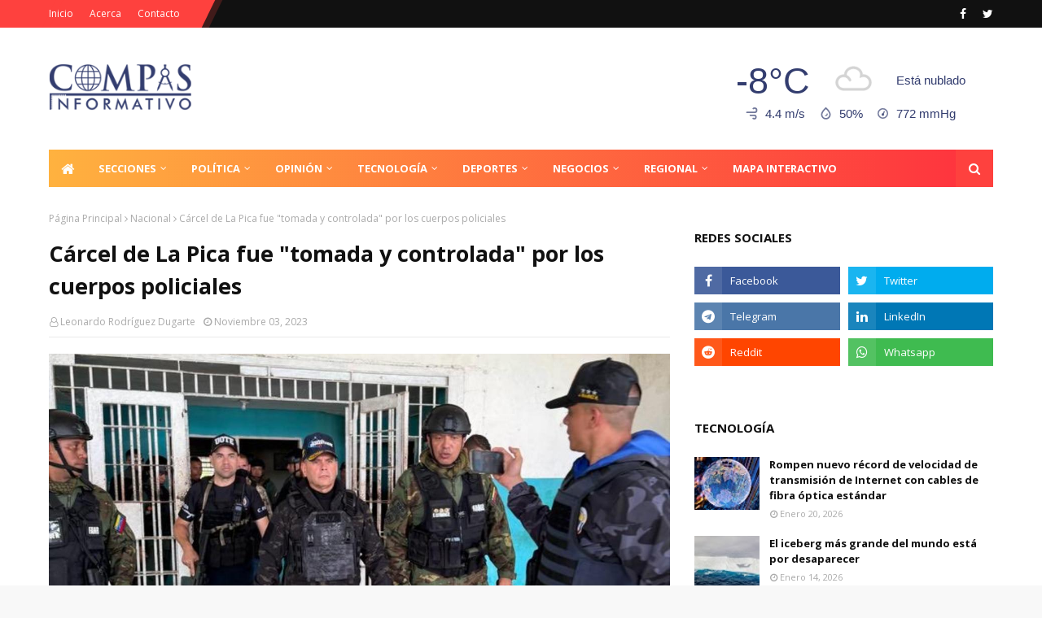

--- FILE ---
content_type: text/html; charset=UTF-8
request_url: https://ip2.weatherwidget.org/
body_size: 32
content:
3.137.149.42

--- FILE ---
content_type: text/html; charset=utf-8
request_url: https://www.google.com/recaptcha/api2/aframe
body_size: 268
content:
<!DOCTYPE HTML><html><head><meta http-equiv="content-type" content="text/html; charset=UTF-8"></head><body><script nonce="zJsvo73m0QDk7knQGSk5AA">/** Anti-fraud and anti-abuse applications only. See google.com/recaptcha */ try{var clients={'sodar':'https://pagead2.googlesyndication.com/pagead/sodar?'};window.addEventListener("message",function(a){try{if(a.source===window.parent){var b=JSON.parse(a.data);var c=clients[b['id']];if(c){var d=document.createElement('img');d.src=c+b['params']+'&rc='+(localStorage.getItem("rc::a")?sessionStorage.getItem("rc::b"):"");window.document.body.appendChild(d);sessionStorage.setItem("rc::e",parseInt(sessionStorage.getItem("rc::e")||0)+1);localStorage.setItem("rc::h",'1768982583538');}}}catch(b){}});window.parent.postMessage("_grecaptcha_ready", "*");}catch(b){}</script></body></html>

--- FILE ---
content_type: text/javascript; charset=UTF-8
request_url: https://www.compasinformativo.com/feeds/posts/default/-/Nacional?alt=json-in-script&max-results=3&callback=jQuery112407188915000606817_1768982576847&_=1768982576848
body_size: 4734
content:
// API callback
jQuery112407188915000606817_1768982576847({"version":"1.0","encoding":"UTF-8","feed":{"xmlns":"http://www.w3.org/2005/Atom","xmlns$openSearch":"http://a9.com/-/spec/opensearchrss/1.0/","xmlns$blogger":"http://schemas.google.com/blogger/2008","xmlns$georss":"http://www.georss.org/georss","xmlns$gd":"http://schemas.google.com/g/2005","xmlns$thr":"http://purl.org/syndication/thread/1.0","id":{"$t":"tag:blogger.com,1999:blog-7642592224851729853"},"updated":{"$t":"2026-01-20T18:41:48.548-04:00"},"category":[{"term":"Nacional"},{"term":"Internacional"},{"term":"Regional"},{"term":"Negocios"},{"term":"Política"},{"term":"Sucesos"},{"term":"Deportes"},{"term":"Entretenimiento"},{"term":"universidad"},{"term":"Guerra"},{"term":"Salud"},{"term":"Turismo"},{"term":"Tecnología"},{"term":"Religión"},{"term":"Sociales"},{"term":"Opinión"},{"term":"clima"},{"term":"Economia"},{"term":"Ciudad"},{"term":"Análisis"},{"term":"agricultura"},{"term":"educación"},{"term":"Especial"},{"term":"politica"},{"term":"Tecnologia"},{"term":"nacionales"},{"term":"ciencia"},{"term":"Cocina"},{"term":"entrevista"},{"term":"epecial"}],"title":{"type":"text","$t":"Compás Informativo"},"subtitle":{"type":"html","$t":"Información actualizada de política nacional e internacional, economía y sucesos"},"link":[{"rel":"http://schemas.google.com/g/2005#feed","type":"application/atom+xml","href":"https:\/\/www.compasinformativo.com\/feeds\/posts\/default"},{"rel":"self","type":"application/atom+xml","href":"https:\/\/www.blogger.com\/feeds\/7642592224851729853\/posts\/default\/-\/Nacional?alt=json-in-script\u0026max-results=3"},{"rel":"alternate","type":"text/html","href":"https:\/\/www.compasinformativo.com\/search\/label\/Nacional"},{"rel":"hub","href":"http://pubsubhubbub.appspot.com/"},{"rel":"next","type":"application/atom+xml","href":"https:\/\/www.blogger.com\/feeds\/7642592224851729853\/posts\/default\/-\/Nacional\/-\/Nacional?alt=json-in-script\u0026start-index=4\u0026max-results=3"}],"author":[{"name":{"$t":"La Pauta Informativa"},"uri":{"$t":"http:\/\/www.blogger.com\/profile\/04321700654970954153"},"email":{"$t":"noreply@blogger.com"},"gd$image":{"rel":"http://schemas.google.com/g/2005#thumbnail","width":"32","height":"32","src":"\/\/blogger.googleusercontent.com\/img\/b\/R29vZ2xl\/AVvXsEgOOTpThicrxPqXtd7bdsPi-bkkyTRY1635HQ24z-_i_kIGjOuZ9aANLu7EYvDYbpQDa3YPCWMkO_KPALZV00PgSo4HpvMbYxMLbAy27CBk3ymAnAgW7SNyZhekAVyqcmk\/s113\/preview.png"}}],"generator":{"version":"7.00","uri":"http://www.blogger.com","$t":"Blogger"},"openSearch$totalResults":{"$t":"12211"},"openSearch$startIndex":{"$t":"1"},"openSearch$itemsPerPage":{"$t":"3"},"entry":[{"id":{"$t":"tag:blogger.com,1999:blog-7642592224851729853.post-1652203182193693"},"published":{"$t":"2026-01-20T10:28:00.004-04:00"},"updated":{"$t":"2026-01-20T10:28:26.044-04:00"},"category":[{"scheme":"http://www.blogger.com/atom/ns#","term":"Nacional"}],"title":{"type":"text","$t":"Gobierno venezolano establece alianza con clínicas privadas para potenciar sistema de salud "},"content":{"type":"html","$t":"\u003Cb\u003E\u003Cdiv class=\"separator\" style=\"clear: both; text-align: center;\"\u003E\u003Ca href=\"https:\/\/blogger.googleusercontent.com\/img\/b\/R29vZ2xl\/AVvXsEg0phV_VclgNrHsl2kgVx4mZYCtVjLvpa9Qf4QwZV7h7ABcxdR8Kftymfy1C-O7MxBwQkVXJXVl8znCBg1Qz1eDRESsgUX8qYDAKo6WmpV4IZP4KfrwQOWuU4bGbEp8-uOMfQYtziThdovEuNVoYMiRNtWfsmjclle2KH2ZdfuWAMishTN93c5BfvrqipM\/s1242\/Gobierno%20venezolano%20establece%20alianza%20con%20cl%C3%ADnicas%20privadas%20para%20potenciar%20sistema%20de%20salud.jpg\" imageanchor=\"1\" style=\"margin-left: 1em; margin-right: 1em;\"\u003E\u003Cimg border=\"0\" data-original-height=\"699\" data-original-width=\"1242\" src=\"https:\/\/blogger.googleusercontent.com\/img\/b\/R29vZ2xl\/AVvXsEg0phV_VclgNrHsl2kgVx4mZYCtVjLvpa9Qf4QwZV7h7ABcxdR8Kftymfy1C-O7MxBwQkVXJXVl8znCBg1Qz1eDRESsgUX8qYDAKo6WmpV4IZP4KfrwQOWuU4bGbEp8-uOMfQYtziThdovEuNVoYMiRNtWfsmjclle2KH2ZdfuWAMishTN93c5BfvrqipM\/s16000\/Gobierno%20venezolano%20establece%20alianza%20con%20cl%C3%ADnicas%20privadas%20para%20potenciar%20sistema%20de%20salud.jpg\" \/\u003E\u003C\/a\u003E\u003C\/div\u003E\u003Cbr \/\u003ECaracas.-\u003C\/b\u003E El Gobierno de Venezuela estableció una alianza estratégica con la Asociación Venezolana de Clínicas y Hospitales con el objetivo de potenciar la capacidad de atención en los centros de salud privados del país.\u003Cbr \/\u003E\u003Cbr \/\u003E“Siguiendo la instrucción de nuestra Presidenta Encargada, Delcy Rodríguez, hemos establecido una alianza estratégica de corresponsabilidad que nos permitirá potenciar las capacidades instaladas de las clínicas privadas al servicio del pueblo”, informó en su canal de Telegram la vicepresidenta sectorial para Ciencia, Tecnología, Ecosocialismo y Salud, Gabriela Jiménez.\u003Cbr \/\u003E\u003Cbr \/\u003EDestacó que a través del nuevo Fondo Social, creado por la Presidenta Encargada para la protección de las familias venezolanas, se garantizarán “los recursos necesarios para saldar la deuda quirúrgica nacional de manera eficiente y humana”.\u003Cbr \/\u003E\u003Cbr \/\u003ELa funcionaria también valoró que el sector público y privado está “venciendo las restricciones económicas y demostrando que, cuando se trata de la salud y la vida de los venezolanos, no existen barreras, solo el inmenso compromiso de servir”."},"link":[{"rel":"replies","type":"application/atom+xml","href":"https:\/\/www.compasinformativo.com\/feeds\/1652203182193693\/comments\/default","title":"Comentarios de la entrada"},{"rel":"replies","type":"text/html","href":"https:\/\/www.compasinformativo.com\/2026\/01\/gobierno-venezolano-establece-alianza.html#comment-form","title":"0 Comentarios"},{"rel":"edit","type":"application/atom+xml","href":"https:\/\/www.blogger.com\/feeds\/7642592224851729853\/posts\/default\/1652203182193693"},{"rel":"self","type":"application/atom+xml","href":"https:\/\/www.blogger.com\/feeds\/7642592224851729853\/posts\/default\/1652203182193693"},{"rel":"alternate","type":"text/html","href":"https:\/\/www.compasinformativo.com\/2026\/01\/gobierno-venezolano-establece-alianza.html","title":"Gobierno venezolano establece alianza con clínicas privadas para potenciar sistema de salud "}],"author":[{"name":{"$t":"Leonardo Rodríguez Dugarte"},"uri":{"$t":"http:\/\/www.blogger.com\/profile\/01885381958564555840"},"email":{"$t":"noreply@blogger.com"},"gd$image":{"rel":"http://schemas.google.com/g/2005#thumbnail","width":"32","height":"31","src":"\/\/blogger.googleusercontent.com\/img\/b\/R29vZ2xl\/AVvXsEiPo2DLyse2DLMedtSNFDBVBgKYydl6q0UGpjzKMrhLLtbWZRCTVsAGC-QcpBR_iI1wKAzQmnjsZ0s-Oy8rPKlraZu8gqwBRpTjZEQNJVvG7UJaPPAkpwFyIF4gKx1vcQ\/s115\/publisher-3.png"}}],"media$thumbnail":{"xmlns$media":"http://search.yahoo.com/mrss/","url":"https:\/\/blogger.googleusercontent.com\/img\/b\/R29vZ2xl\/AVvXsEg0phV_VclgNrHsl2kgVx4mZYCtVjLvpa9Qf4QwZV7h7ABcxdR8Kftymfy1C-O7MxBwQkVXJXVl8znCBg1Qz1eDRESsgUX8qYDAKo6WmpV4IZP4KfrwQOWuU4bGbEp8-uOMfQYtziThdovEuNVoYMiRNtWfsmjclle2KH2ZdfuWAMishTN93c5BfvrqipM\/s72-c\/Gobierno%20venezolano%20establece%20alianza%20con%20cl%C3%ADnicas%20privadas%20para%20potenciar%20sistema%20de%20salud.jpg","height":"72","width":"72"},"thr$total":{"$t":"0"}},{"id":{"$t":"tag:blogger.com,1999:blog-7642592224851729853.post-6261399933772113764"},"published":{"$t":"2026-01-20T10:20:00.005-04:00"},"updated":{"$t":"2026-01-20T10:20:39.451-04:00"},"category":[{"scheme":"http://www.blogger.com/atom/ns#","term":"Nacional"}],"title":{"type":"text","$t":"Eduardo Sánchez: EEUU pretende convertirnos en una colonia y pareciera que lo está logrando"},"content":{"type":"html","$t":"\u003Cb\u003E\u003Cdiv class=\"separator\" style=\"clear: both; text-align: center;\"\u003E\u003Ca href=\"https:\/\/blogger.googleusercontent.com\/img\/b\/R29vZ2xl\/AVvXsEhEUYRzIR1vHmBZxHc8e3aGrA9z3teMlVI7R6d-bjNlFaJVgLUqrXJb-WAKW3dSVtY14p8DhscPeepfumKuYg6Gb4d7_MXtBgPjeCQzS2vWIzshoP-wPU6_Dd6Q5hVucZCYHYYmuvtJid_LxGTbM6M1TOKFLg_h6Ee2C3ej0wQppSHpWBEoqYpQRFD9Ulw\/s1068\/Eduardo%20S%C3%A1nchez.jpeg\" imageanchor=\"1\" style=\"margin-left: 1em; margin-right: 1em;\"\u003E\u003Cimg border=\"0\" data-original-height=\"801\" data-original-width=\"1068\" src=\"https:\/\/blogger.googleusercontent.com\/img\/b\/R29vZ2xl\/AVvXsEhEUYRzIR1vHmBZxHc8e3aGrA9z3teMlVI7R6d-bjNlFaJVgLUqrXJb-WAKW3dSVtY14p8DhscPeepfumKuYg6Gb4d7_MXtBgPjeCQzS2vWIzshoP-wPU6_Dd6Q5hVucZCYHYYmuvtJid_LxGTbM6M1TOKFLg_h6Ee2C3ej0wQppSHpWBEoqYpQRFD9Ulw\/s16000\/Eduardo%20S%C3%A1nchez.jpeg\" \/\u003E\u003C\/a\u003E\u003C\/div\u003E\u003Cbr \/\u003ECaracas.- \u003C\/b\u003EPara el sindicalista Eduardo Sánchez, presidente del Sinatra- UCV, lo que ha ocurrido durante todo el mes de enero, desde la incursión militar estadounidense hasta los acuerdos petroleros de la administración de Donald Trump con el Gobierno venezolano, es considerado como una “intromisión” por parte del Ejecutivo norteamericano en los asuntos internos de Venezuela el cual es rechazado de manera categórica por el dirigente.\u003Cbr \/\u003E\u003Cbr \/\u003EDe acuerdo a Sánchez, la intención de los funcionarios estadounidenses en Venezuela es “robarse” y desmantelar a Venezuela de la cantidad de recursos naturales que posee.\u003Cbr \/\u003E\u003Cbr \/\u003E“Nosotros rechazamos cualquier intento de cualquier potencia extranjera de soslayar el suelo patrio, pues consideramos que eso es una intromisión en los asuntos internos, pero no solamente intromisión política, sino intromisión militar que ha dejado más de 100 muertos venezolanos como consecuencia, bueno, de una pretensión antiimperialista que sencillamente pretende robarse los recursos naturales de este país. Nosotros rechazamos contundentemente eso”, dijo en declaraciones ofrecidas a Contrapunto.com.\u003Cbr \/\u003E\u003Cbr \/\u003EEn este sentido, el sindicalista agregó que el presidente Trump pretende convertir a Venezuela en una colonia que le sirva a los intereses norteamericanos y, a su juicio, esto se está logrando producto de lo que llamó como “colaboración” de la administración de Delcy Rodríguez con el Gobierno estadounidense.\u003Cbr \/\u003E\u003Cbr \/\u003E“Ahorita hay un dilema, ¿colonia o República? El gobierno norteamericano pretende convertirnos en colonia y pareciera ser que lo está logrando producto de la colaboración que están haciendo algunos elementos que hoy están en el gobierno”, mencionó\u003Cbr \/\u003E\u003Cbr \/\u003EAnte esto, el gremialista hizo un llamado a la presidenta encargada, Delcy Rodríguez, para que convoque al país a un “Gobierno de unidad nacional” que esté en contra “del intento de colonización» y que, a su vez, se llame a un proceso electoral, dentro del marco que establece la Constitución venezolana.\u003Cbr \/\u003E\u003Cbr \/\u003ESumó que un proceso de reconciliación en Venezuela pasa por la libertad de los presos políticos que registra el Gobierno venezolano y, también, generar las condiciones para que los migrantes regresen al país. Para esto, es necesario un incremento salarial “que dignifique” a las personas el cual, enfatizó, no puede ser menor de 500 dólares.\u003Cbr \/\u003E\u003Cbr \/\u003E“El incremento salarial debe tener una retroactividad del 1 de enero, y los derechos que han sido conculcados deben serles regresados a la clase de trabajadores. Y además, nosotros los trabajadores, tenemos memoria y no olvidamos cómo han maltratado a la clase de trabajadores”, sentenció.\u003Cbr \/\u003E\u003Cbr \/\u003ECon información de Contrapunto"},"link":[{"rel":"replies","type":"application/atom+xml","href":"https:\/\/www.compasinformativo.com\/feeds\/6261399933772113764\/comments\/default","title":"Comentarios de la entrada"},{"rel":"replies","type":"text/html","href":"https:\/\/www.compasinformativo.com\/2026\/01\/eduardo-sanchez-eeuu-pretende.html#comment-form","title":"0 Comentarios"},{"rel":"edit","type":"application/atom+xml","href":"https:\/\/www.blogger.com\/feeds\/7642592224851729853\/posts\/default\/6261399933772113764"},{"rel":"self","type":"application/atom+xml","href":"https:\/\/www.blogger.com\/feeds\/7642592224851729853\/posts\/default\/6261399933772113764"},{"rel":"alternate","type":"text/html","href":"https:\/\/www.compasinformativo.com\/2026\/01\/eduardo-sanchez-eeuu-pretende.html","title":"Eduardo Sánchez: EEUU pretende convertirnos en una colonia y pareciera que lo está logrando"}],"author":[{"name":{"$t":"Leonardo Rodríguez Dugarte"},"uri":{"$t":"http:\/\/www.blogger.com\/profile\/01885381958564555840"},"email":{"$t":"noreply@blogger.com"},"gd$image":{"rel":"http://schemas.google.com/g/2005#thumbnail","width":"32","height":"31","src":"\/\/blogger.googleusercontent.com\/img\/b\/R29vZ2xl\/AVvXsEiPo2DLyse2DLMedtSNFDBVBgKYydl6q0UGpjzKMrhLLtbWZRCTVsAGC-QcpBR_iI1wKAzQmnjsZ0s-Oy8rPKlraZu8gqwBRpTjZEQNJVvG7UJaPPAkpwFyIF4gKx1vcQ\/s115\/publisher-3.png"}}],"media$thumbnail":{"xmlns$media":"http://search.yahoo.com/mrss/","url":"https:\/\/blogger.googleusercontent.com\/img\/b\/R29vZ2xl\/AVvXsEhEUYRzIR1vHmBZxHc8e3aGrA9z3teMlVI7R6d-bjNlFaJVgLUqrXJb-WAKW3dSVtY14p8DhscPeepfumKuYg6Gb4d7_MXtBgPjeCQzS2vWIzshoP-wPU6_Dd6Q5hVucZCYHYYmuvtJid_LxGTbM6M1TOKFLg_h6Ee2C3ej0wQppSHpWBEoqYpQRFD9Ulw\/s72-c\/Eduardo%20S%C3%A1nchez.jpeg","height":"72","width":"72"},"thr$total":{"$t":"0"}},{"id":{"$t":"tag:blogger.com,1999:blog-7642592224851729853.post-5686754224348862770"},"published":{"$t":"2026-01-20T10:05:00.002-04:00"},"updated":{"$t":"2026-01-20T16:36:08.357-04:00"},"category":[{"scheme":"http://www.blogger.com/atom/ns#","term":"Nacional"},{"scheme":"http://www.blogger.com/atom/ns#","term":"Sucesos"}],"title":{"type":"text","$t":"Gandola choca contra alcabala de la GNB en Trujillo"},"content":{"type":"html","$t":"\u003Cb\u003E\u003Cdiv class=\"separator\" style=\"clear: both; text-align: center;\"\u003E\u003Ca href=\"https:\/\/blogger.googleusercontent.com\/img\/b\/R29vZ2xl\/AVvXsEjtb9rOKd_1v743qXKfC_oSjt80HRix-9EvdfgtIAaUA_hP4cXFOx4SIG7E42eq99_oZ5pJ84qJafBN5eCUPl6XYrwluu49secGGxjGHIqghSITrXTCvRdeIkBPTqprq1_1_qHpsetbuoAz4Bwl6tG1-WVIsKb9yIODQ1rROV011PJFXy5hjiFnTEZ-Gh8\/s1080\/sucesotrujillo.webp\" style=\"margin-left: 1em; margin-right: 1em;\"\u003E\u003Cimg border=\"0\" data-original-height=\"822\" data-original-width=\"1080\" src=\"https:\/\/blogger.googleusercontent.com\/img\/b\/R29vZ2xl\/AVvXsEjtb9rOKd_1v743qXKfC_oSjt80HRix-9EvdfgtIAaUA_hP4cXFOx4SIG7E42eq99_oZ5pJ84qJafBN5eCUPl6XYrwluu49secGGxjGHIqghSITrXTCvRdeIkBPTqprq1_1_qHpsetbuoAz4Bwl6tG1-WVIsKb9yIODQ1rROV011PJFXy5hjiFnTEZ-Gh8\/s16000\/sucesotrujillo.webp\" \/\u003E\u003C\/a\u003E\u003C\/div\u003E\u003Cbr \/\u003EAgua Viva, Trujillo.- \u003C\/b\u003ELa tarde de este lunes 19 de enero se registró un accidente vial en la localidad de Agua Viva Trujillo luego de que una unidad de carga pesada, tipo gandola, perdiera el control y se estrellara contra las instalaciones de la Guardia Nacional Bolivariana (GNB).\u003Cbr \/\u003E\u003Cbr \/\u003E​El siniestro ocurrió específicamente frente al peaje de Agua Viva. Según los reportes preliminares de las autoridades en el sitio, el conductor del vehículo perdió el control de la unidad, lo que provocó el volcamiento del transporte y su posterior impacto contra la infraestructura oficial del comando.\u003Cbr \/\u003E\u003Cbr \/\u003E​A pesar de la magnitud del choque y lo aparatoso del evento, los cuerpos de seguridad confirmaron que no se registraron víctimas fatales ni heridos de gravedad hasta el momento, sólo daños materiales\u003Cbr \/\u003E\u003Cbr \/\u003E\u003Ch2 style=\"text-align: left;\"\u003ERespuesta inmediata\u003C\/h2\u003E\u003Cbr \/\u003E​Al lugar acudieron de inmediato diversas comisiones de los cuerpos de seguridad y servicios de emergencia para asegurar la zona, gestionar el tráfico y dar inicio a las labores de remoción de los escombros y del vehículo involucrado. Las autoridades continúan las investigaciones para determinar las causas exactas que originaron el fallo del vehículo.\u003Cbr \/\u003E\u003Cbr \/\u003ECon Información de Valera Hoy"},"link":[{"rel":"replies","type":"application/atom+xml","href":"https:\/\/www.compasinformativo.com\/feeds\/5686754224348862770\/comments\/default","title":"Comentarios de la entrada"},{"rel":"replies","type":"text/html","href":"https:\/\/www.compasinformativo.com\/2026\/01\/gandola-choca-contra-alcabala-de-la-gnb.html#comment-form","title":"0 Comentarios"},{"rel":"edit","type":"application/atom+xml","href":"https:\/\/www.blogger.com\/feeds\/7642592224851729853\/posts\/default\/5686754224348862770"},{"rel":"self","type":"application/atom+xml","href":"https:\/\/www.blogger.com\/feeds\/7642592224851729853\/posts\/default\/5686754224348862770"},{"rel":"alternate","type":"text/html","href":"https:\/\/www.compasinformativo.com\/2026\/01\/gandola-choca-contra-alcabala-de-la-gnb.html","title":"Gandola choca contra alcabala de la GNB en Trujillo"}],"author":[{"name":{"$t":"Leonardo Rodríguez Dugarte"},"uri":{"$t":"http:\/\/www.blogger.com\/profile\/01885381958564555840"},"email":{"$t":"noreply@blogger.com"},"gd$image":{"rel":"http://schemas.google.com/g/2005#thumbnail","width":"32","height":"31","src":"\/\/blogger.googleusercontent.com\/img\/b\/R29vZ2xl\/AVvXsEiPo2DLyse2DLMedtSNFDBVBgKYydl6q0UGpjzKMrhLLtbWZRCTVsAGC-QcpBR_iI1wKAzQmnjsZ0s-Oy8rPKlraZu8gqwBRpTjZEQNJVvG7UJaPPAkpwFyIF4gKx1vcQ\/s115\/publisher-3.png"}}],"media$thumbnail":{"xmlns$media":"http://search.yahoo.com/mrss/","url":"https:\/\/blogger.googleusercontent.com\/img\/b\/R29vZ2xl\/AVvXsEjtb9rOKd_1v743qXKfC_oSjt80HRix-9EvdfgtIAaUA_hP4cXFOx4SIG7E42eq99_oZ5pJ84qJafBN5eCUPl6XYrwluu49secGGxjGHIqghSITrXTCvRdeIkBPTqprq1_1_qHpsetbuoAz4Bwl6tG1-WVIsKb9yIODQ1rROV011PJFXy5hjiFnTEZ-Gh8\/s72-c\/sucesotrujillo.webp","height":"72","width":"72"},"thr$total":{"$t":"0"}}]}});

--- FILE ---
content_type: text/javascript; charset=UTF-8
request_url: https://www.compasinformativo.com/feeds/posts/default/-/Deportes?alt=json-in-script&max-results=3&callback=jQuery112407188915000606817_1768982576841&_=1768982576842
body_size: 6977
content:
// API callback
jQuery112407188915000606817_1768982576841({"version":"1.0","encoding":"UTF-8","feed":{"xmlns":"http://www.w3.org/2005/Atom","xmlns$openSearch":"http://a9.com/-/spec/opensearchrss/1.0/","xmlns$blogger":"http://schemas.google.com/blogger/2008","xmlns$georss":"http://www.georss.org/georss","xmlns$gd":"http://schemas.google.com/g/2005","xmlns$thr":"http://purl.org/syndication/thread/1.0","id":{"$t":"tag:blogger.com,1999:blog-7642592224851729853"},"updated":{"$t":"2026-01-20T18:41:48.548-04:00"},"category":[{"term":"Nacional"},{"term":"Internacional"},{"term":"Regional"},{"term":"Negocios"},{"term":"Política"},{"term":"Sucesos"},{"term":"Deportes"},{"term":"Entretenimiento"},{"term":"universidad"},{"term":"Guerra"},{"term":"Salud"},{"term":"Turismo"},{"term":"Tecnología"},{"term":"Religión"},{"term":"Sociales"},{"term":"Opinión"},{"term":"clima"},{"term":"Economia"},{"term":"Ciudad"},{"term":"Análisis"},{"term":"agricultura"},{"term":"educación"},{"term":"Especial"},{"term":"politica"},{"term":"Tecnologia"},{"term":"nacionales"},{"term":"ciencia"},{"term":"Cocina"},{"term":"entrevista"},{"term":"epecial"}],"title":{"type":"text","$t":"Compás Informativo"},"subtitle":{"type":"html","$t":"Información actualizada de política nacional e internacional, economía y sucesos"},"link":[{"rel":"http://schemas.google.com/g/2005#feed","type":"application/atom+xml","href":"https:\/\/www.compasinformativo.com\/feeds\/posts\/default"},{"rel":"self","type":"application/atom+xml","href":"https:\/\/www.blogger.com\/feeds\/7642592224851729853\/posts\/default\/-\/Deportes?alt=json-in-script\u0026max-results=3"},{"rel":"alternate","type":"text/html","href":"https:\/\/www.compasinformativo.com\/search\/label\/Deportes"},{"rel":"hub","href":"http://pubsubhubbub.appspot.com/"},{"rel":"next","type":"application/atom+xml","href":"https:\/\/www.blogger.com\/feeds\/7642592224851729853\/posts\/default\/-\/Deportes\/-\/Deportes?alt=json-in-script\u0026start-index=4\u0026max-results=3"}],"author":[{"name":{"$t":"La Pauta Informativa"},"uri":{"$t":"http:\/\/www.blogger.com\/profile\/04321700654970954153"},"email":{"$t":"noreply@blogger.com"},"gd$image":{"rel":"http://schemas.google.com/g/2005#thumbnail","width":"32","height":"32","src":"\/\/blogger.googleusercontent.com\/img\/b\/R29vZ2xl\/AVvXsEgOOTpThicrxPqXtd7bdsPi-bkkyTRY1635HQ24z-_i_kIGjOuZ9aANLu7EYvDYbpQDa3YPCWMkO_KPALZV00PgSo4HpvMbYxMLbAy27CBk3ymAnAgW7SNyZhekAVyqcmk\/s113\/preview.png"}}],"generator":{"version":"7.00","uri":"http://www.blogger.com","$t":"Blogger"},"openSearch$totalResults":{"$t":"1491"},"openSearch$startIndex":{"$t":"1"},"openSearch$itemsPerPage":{"$t":"3"},"entry":[{"id":{"$t":"tag:blogger.com,1999:blog-7642592224851729853.post-8956124270754713514"},"published":{"$t":"2026-01-18T17:13:00.000-04:00"},"updated":{"$t":"2026-01-18T17:25:46.352-04:00"},"category":[{"scheme":"http://www.blogger.com/atom/ns#","term":"Deportes"}],"title":{"type":"text","$t":"Jorge Abreu se baña de gloria y se lleva la \"Grande de América\""},"content":{"type":"html","$t":"\u003Cp class=\"mobile-photo\"\u003E\u003Ca href=\"https:\/\/blogger.googleusercontent.com\/img\/a\/AVvXsEgU8Sa_MdzTSns9WfuHBPeg9Wk6dspW9zuDd76sC597TO4j70lC50S3Fw6nMVoMYQOXxVjyrtG9BxzuR0dGRT3ys10QL4dagsJYAjnddR4GnlnLrv2D2WeXuo9suu_ab2zWklNfIyDj67u57Jjvd2_t2z2KtYOfs10RLzEJcYpdLpRC36k6ijEtu3HJD9s\"\u003E\u003Cimg border=\"0\" id=\"BLOGGER_PHOTO_ID_7596812954698253314\" src=\"https:\/\/blogger.googleusercontent.com\/img\/a\/AVvXsEgU8Sa_MdzTSns9WfuHBPeg9Wk6dspW9zuDd76sC597TO4j70lC50S3Fw6nMVoMYQOXxVjyrtG9BxzuR0dGRT3ys10QL4dagsJYAjnddR4GnlnLrv2D2WeXuo9suu_ab2zWklNfIyDj67u57Jjvd2_t2z2KtYOfs10RLzEJcYpdLpRC36k6ijEtu3HJD9s=s16000\" \/\u003E\u003C\/a\u003E\u003C\/p\u003E\u003Cdiv dir=\"auto\"\u003E\u003Cdiv dir=\"auto\"\u003E\u003Cb\u003ESan Cristóbal, Táchira.- \u003C\/b\u003ELa edición 61 de la Vuelta al Táchira en Bicicleta ya tiene dueño y nombre propio tras una jornada de clausura cargada de adrenalina. El pedalista Jorge Abreu, defendiendo los colores del Fina Arroz-CES Multimarcas, grabó este domingo su nombre en los libros de historia al defender con éxito su maillot amarillo en una décima etapa de infarto. El corredor confirmó que la jerarquía y el conocimiento del terreno son los mejores aliados cuando el asfalto se inclina, sellando una actuación impecable que lo consagra como el nuevo monarca de la ronda andina.\u003C\/div\u003E\u003Cdiv dir=\"auto\"\u003E\u003Cbr \/\u003E\u003C\/div\u003E\u003Cdiv dir=\"auto\"\u003ELa jornada final, un trazado de 99,3 kilómetros que partió desde la calurosa localidad de Ureña, no fue precisamente un paseo para el líder. El ascenso al Alto de Los Cacaos, rumbo a San Cristóbal, actuó como el último juez de la carrera, donde los ataques constantes de sus rivales directos pusieron a prueba la resistencia del tachirense. Sin embargo, Abreu, arropado por un equipo sólido que supo neutralizar las amenazas, gestionó las distancias con inteligencia para entrar triunfante al mítico Velódromo J.J. Mora de Pueblo Nuevo, registrando un tiempo acumulado final de 36 horas, 22 minutos y 22 segundos.\u003C\/div\u003E\u003Cdiv dir=\"auto\"\u003E\u003Cbr \/\u003E\u003C\/div\u003E\u003Cdiv dir=\"auto\"\u003EMientras Abreu se concentraba en la clasificación general, el protagonismo de la etapa de cierre fue para el colombiano Ángel Gil, del equipo GW Erco Sportfitness. El corredor cafetero lanzó un ataque demoledor de principio a fin de la competencia, demostrando una potencia envidiable tras haber puntuado previamente en las principales metas de montaña y sprints del día. Gil cruzó la línea de meta en solitario con un registro de 2 horas, 42 minutos y 20 segundos, una exhibición de clase que no solo le otorgó la victoria parcial, sino que le permitió escalar posiciones de prestigio hasta ocupar el quinto puesto en la tabla general definitiva.\u003C\/div\u003E\u003Cdiv dir=\"auto\"\u003E\u003Cbr \/\u003E\u003C\/div\u003E\u003Cdiv dir=\"auto\"\u003EA un minuto del vencedor arribó el grupo de los favoritos encabezado por Jesús Goyo de Fina Arroz Multimarcas Bancamiga y Diego Méndez de Lotería del Táchira, quienes a pesar del esfuerzo no pudieron descontar la renta necesaria para asaltar el liderato de Abreu. Con este resultado, el corredor nativo de San Antonio del Táchira sucede en el palmarés a Eduin Becerra,, siendo el segundo de esta región andina después de Yeison Delgado. El podio final de la competencia se completó con Diego Méndez, de la Lotería del Táchira Servitel, en la segunda posición a 2 minutos y 05 segundos, mientras que Brandon Rojas, del GW Erco Sportfitness, se adjudicó el tercer lugar a 3 minutos y 07 segundos del campeón.\u003C\/div\u003E\u003Cdiv dir=\"auto\"\u003E\u003Cbr \/\u003E\u003C\/div\u003E\u003Cdiv dir=\"auto\"\u003EEl ciclismo venezolano también celebró la contundencia de Anderson Paredes, quien representando a la Selección Nacional certificó su título como Rey de la Montaña tras una actuación magistral que incluyó su épica victoria en La Grita. Por su parte, el campeón absoluto Jorge Abreu demostró ser el corredor más completo de la edición al adjudicarse también la clasificación por puntos, evidenciando una consistencia única tanto en los finales en alto como en los circuitos urbanos.\u0026nbsp;\u003C\/div\u003E\u003Cdiv dir=\"auto\"\u003E\u003Cbr \/\u003E\u003C\/div\u003E\u003Cdiv dir=\"auto\"\u003ECon el regreso de potentes escuadras extranjeras y un recorrido de alta exigencia técnica, la Vuelta al Táchira 2026 cierra el telón reafirmando su estatus como la prueba reina del calendario UCI América Tour.\u0026nbsp;\u003C\/div\u003E\u003Cdiv dir=\"auto\"\u003E\u003Cbr \/\u003E\u003C\/div\u003E\u003Cdiv dir=\"auto\"\u003E\u003Cdiv class=\"separator\" style=\"clear: both; text-align: center;\"\u003E\u003Ca href=\"https:\/\/blogger.googleusercontent.com\/img\/b\/R29vZ2xl\/AVvXsEgcs1pIxySQcS26ZX8QM9Ay11b1v9aIZNxo4x0uU_wwTNmYAsB4Cp8qLSAX65x43VNDzrqY148rIF1Ca0OqnO5emWIP6RJeqBFkdgj4RwqwXZeIOhkhKwaKy50nfwMQjtsoELTIvqw3o3MPXz7K7S6qhXHbCLcSZ_RPDhypVmEyQ577UcplfMYGFnZ43FA\/s1280\/IMG-20260118-WA0046.jpg\" imageanchor=\"1\" style=\"margin-left: 1em; margin-right: 1em;\"\u003E\u003Cimg border=\"0\" data-original-height=\"1280\" data-original-width=\"1024\" src=\"https:\/\/blogger.googleusercontent.com\/img\/b\/R29vZ2xl\/AVvXsEgcs1pIxySQcS26ZX8QM9Ay11b1v9aIZNxo4x0uU_wwTNmYAsB4Cp8qLSAX65x43VNDzrqY148rIF1Ca0OqnO5emWIP6RJeqBFkdgj4RwqwXZeIOhkhKwaKy50nfwMQjtsoELTIvqw3o3MPXz7K7S6qhXHbCLcSZ_RPDhypVmEyQ577UcplfMYGFnZ43FA\/s16000\/IMG-20260118-WA0046.jpg\" \/\u003E\u003C\/a\u003E\u003C\/div\u003E\u003Cbr \/\u003E\u003Cdiv class=\"separator\" style=\"clear: both; text-align: center;\"\u003E\u003Ca href=\"https:\/\/blogger.googleusercontent.com\/img\/b\/R29vZ2xl\/AVvXsEglqky9P-gHM9IvGnM0OLaOnN1UTAzzigJful-mGHyIg4BmCJv6TWqRxWObSM6f5AyLZ1feO-EfYmmQLc1yYAQ3TsESy103Xn-Dk_jolsQVqpjOhvv_I8kGTZwKubjn4pcV7KvLW5pQizoCPQ0jL3zJPsOftCG1umfI2UGiIQdBKxoP0pU2KcwoBgzVgec\/s1280\/IMG-20260118-WA0047.jpg\" imageanchor=\"1\" style=\"margin-left: 1em; margin-right: 1em;\"\u003E\u003Cimg border=\"0\" data-original-height=\"1280\" data-original-width=\"1024\" src=\"https:\/\/blogger.googleusercontent.com\/img\/b\/R29vZ2xl\/AVvXsEglqky9P-gHM9IvGnM0OLaOnN1UTAzzigJful-mGHyIg4BmCJv6TWqRxWObSM6f5AyLZ1feO-EfYmmQLc1yYAQ3TsESy103Xn-Dk_jolsQVqpjOhvv_I8kGTZwKubjn4pcV7KvLW5pQizoCPQ0jL3zJPsOftCG1umfI2UGiIQdBKxoP0pU2KcwoBgzVgec\/s16000\/IMG-20260118-WA0047.jpg\" \/\u003E\u003C\/a\u003E\u003C\/div\u003E\u003Cbr \/\u003ECon información de Carlos Alexis Rivera \/ CNP: 10. 746 \/ Prensa Vuelta al Táchira\u0026nbsp;\u003C\/div\u003E\u003C\/div\u003E  "},"link":[{"rel":"replies","type":"application/atom+xml","href":"https:\/\/www.compasinformativo.com\/feeds\/8956124270754713514\/comments\/default","title":"Comentarios de la entrada"},{"rel":"replies","type":"text/html","href":"https:\/\/www.compasinformativo.com\/2026\/01\/jorge-abreu-se-bana-de-gloria-y-se.html#comment-form","title":"0 Comentarios"},{"rel":"edit","type":"application/atom+xml","href":"https:\/\/www.blogger.com\/feeds\/7642592224851729853\/posts\/default\/8956124270754713514"},{"rel":"self","type":"application/atom+xml","href":"https:\/\/www.blogger.com\/feeds\/7642592224851729853\/posts\/default\/8956124270754713514"},{"rel":"alternate","type":"text/html","href":"https:\/\/www.compasinformativo.com\/2026\/01\/jorge-abreu-se-bana-de-gloria-y-se.html","title":"Jorge Abreu se baña de gloria y se lleva la \"Grande de América\""}],"author":[{"name":{"$t":"Leonardo Rodríguez Dugarte"},"uri":{"$t":"http:\/\/www.blogger.com\/profile\/01885381958564555840"},"email":{"$t":"noreply@blogger.com"},"gd$image":{"rel":"http://schemas.google.com/g/2005#thumbnail","width":"32","height":"31","src":"\/\/blogger.googleusercontent.com\/img\/b\/R29vZ2xl\/AVvXsEiPo2DLyse2DLMedtSNFDBVBgKYydl6q0UGpjzKMrhLLtbWZRCTVsAGC-QcpBR_iI1wKAzQmnjsZ0s-Oy8rPKlraZu8gqwBRpTjZEQNJVvG7UJaPPAkpwFyIF4gKx1vcQ\/s115\/publisher-3.png"}}],"media$thumbnail":{"xmlns$media":"http://search.yahoo.com/mrss/","url":"https:\/\/blogger.googleusercontent.com\/img\/a\/AVvXsEgU8Sa_MdzTSns9WfuHBPeg9Wk6dspW9zuDd76sC597TO4j70lC50S3Fw6nMVoMYQOXxVjyrtG9BxzuR0dGRT3ys10QL4dagsJYAjnddR4GnlnLrv2D2WeXuo9suu_ab2zWklNfIyDj67u57Jjvd2_t2z2KtYOfs10RLzEJcYpdLpRC36k6ijEtu3HJD9s=s72-c","height":"72","width":"72"},"thr$total":{"$t":"0"}},{"id":{"$t":"tag:blogger.com,1999:blog-7642592224851729853.post-1170954660791559795"},"published":{"$t":"2026-01-17T20:16:00.003-04:00"},"updated":{"$t":"2026-01-17T20:16:53.203-04:00"},"category":[{"scheme":"http://www.blogger.com/atom/ns#","term":"Deportes"}],"title":{"type":"text","$t":"Anulada novena etapa de la Vuelta al Táchira"},"content":{"type":"html","$t":"\u003Cdiv\u003E\u003Cb\u003E\u003Cdiv class=\"separator\" style=\"clear: both; text-align: center;\"\u003E\u003Ca href=\"https:\/\/blogger.googleusercontent.com\/img\/b\/R29vZ2xl\/AVvXsEgKF2_FaP1viusPeL29L1oti0cWf1hPdufIrfg3ocIzw5JCvWrFvfsL-Emu7VCWLaCsYrV3ZxtrVWPqEBGSCHTfmI-DJS5wNUEcf6lvUqXVfelAybs7iJgzDcnI1CM7Wp_ptiOBU_yhcNuTZ7DZlQhqnND2VBxj1ny8xgkvjtk-4G0LH0BzpakjnV1B66U\/s1024\/DSC09737-1-1024x576.jpg\" imageanchor=\"1\" style=\"margin-left: 1em; margin-right: 1em;\"\u003E\u003Cimg border=\"0\" data-original-height=\"576\" data-original-width=\"1024\" src=\"https:\/\/blogger.googleusercontent.com\/img\/b\/R29vZ2xl\/AVvXsEgKF2_FaP1viusPeL29L1oti0cWf1hPdufIrfg3ocIzw5JCvWrFvfsL-Emu7VCWLaCsYrV3ZxtrVWPqEBGSCHTfmI-DJS5wNUEcf6lvUqXVfelAybs7iJgzDcnI1CM7Wp_ptiOBU_yhcNuTZ7DZlQhqnND2VBxj1ny8xgkvjtk-4G0LH0BzpakjnV1B66U\/s16000\/DSC09737-1-1024x576.jpg\" \/\u003E\u003C\/a\u003E\u003C\/div\u003E\u003Cbr \/\u003ERubio, Táchira.- \u003C\/b\u003EComo consecuencia de las pésimas condiciones de algunas vías, este sábado fue anulada la novena y penúltima etapa de la edición 61 de la Vuelta al Táchira en bicicleta, que estaba programada en un circuito urbano sobre 134 kilómetros en la ciudad de Rubio.\u003C\/div\u003E\u003Cdiv\u003E\u003Cbr \/\u003E\u003C\/div\u003E\u003Cdiv\u003ESe repite la historia de 2011, cuando fue anulada la primera etapa de la Vuelta al Táchira en Bicicleta, un circuito urbano en San Fernando de Apure, producto del pésimo estado de la vía por dónde iba a transitar la caravana ciclista. Un mal de vieja data, sin que nadie le haya puesto el cascabel al gato.\u003C\/div\u003E\u003Cdiv\u003E\u003Cbr \/\u003E\u003C\/div\u003E\u003Cdiv\u003EEl apelativo de: Vuelta Grande de América, ya no existe, la emblemática carrera que en su momento fue orgullo de Venezuela en el Mundo, pasó a ser carrera de Pueblo, puesto de manifiesto este año, apenas partieron 75 ciclistas en la primera etapa. La organización de la Vuelta, con José Gregorio Freites y Rubén Osorio en calidad de máxima autoridad deportiva del estado y presidente de la Asociación Tachirense de Ciclismo, respectivamente, estaban conscientes de la situación, el mal estado de las vías, que explotó en la novena etapa de la edición 61, un circuito en Rubio, municipio Junin; el Comisario Internacional de la competencia y director de la prueba José Manuel Zabala, la dio por anulada ante el mal estado de la vía.\u003C\/div\u003E\u003Cdiv\u003E\u003Cbr \/\u003E\u003C\/div\u003E\u003Cdiv\u003EEste domingo se corre la décima y última etapa con partida a las 10 de la mañana en Ureña y final en la pista del Velódromo “J.J. Mora” de Pueblo Nuevo.\u003C\/div\u003E\u003Cdiv\u003E\u003Cbr \/\u003E\u003C\/div\u003E\u003Cdiv\u003ECon información de La Nación\u0026nbsp;\u003C\/div\u003E"},"link":[{"rel":"replies","type":"application/atom+xml","href":"https:\/\/www.compasinformativo.com\/feeds\/1170954660791559795\/comments\/default","title":"Comentarios de la entrada"},{"rel":"replies","type":"text/html","href":"https:\/\/www.compasinformativo.com\/2026\/01\/anulada-novena-etapa-de-la-vuelta-al.html#comment-form","title":"0 Comentarios"},{"rel":"edit","type":"application/atom+xml","href":"https:\/\/www.blogger.com\/feeds\/7642592224851729853\/posts\/default\/1170954660791559795"},{"rel":"self","type":"application/atom+xml","href":"https:\/\/www.blogger.com\/feeds\/7642592224851729853\/posts\/default\/1170954660791559795"},{"rel":"alternate","type":"text/html","href":"https:\/\/www.compasinformativo.com\/2026\/01\/anulada-novena-etapa-de-la-vuelta-al.html","title":"Anulada novena etapa de la Vuelta al Táchira"}],"author":[{"name":{"$t":"Leonardo Rodríguez Dugarte"},"uri":{"$t":"http:\/\/www.blogger.com\/profile\/01885381958564555840"},"email":{"$t":"noreply@blogger.com"},"gd$image":{"rel":"http://schemas.google.com/g/2005#thumbnail","width":"32","height":"31","src":"\/\/blogger.googleusercontent.com\/img\/b\/R29vZ2xl\/AVvXsEiPo2DLyse2DLMedtSNFDBVBgKYydl6q0UGpjzKMrhLLtbWZRCTVsAGC-QcpBR_iI1wKAzQmnjsZ0s-Oy8rPKlraZu8gqwBRpTjZEQNJVvG7UJaPPAkpwFyIF4gKx1vcQ\/s115\/publisher-3.png"}}],"media$thumbnail":{"xmlns$media":"http://search.yahoo.com/mrss/","url":"https:\/\/blogger.googleusercontent.com\/img\/b\/R29vZ2xl\/AVvXsEgKF2_FaP1viusPeL29L1oti0cWf1hPdufIrfg3ocIzw5JCvWrFvfsL-Emu7VCWLaCsYrV3ZxtrVWPqEBGSCHTfmI-DJS5wNUEcf6lvUqXVfelAybs7iJgzDcnI1CM7Wp_ptiOBU_yhcNuTZ7DZlQhqnND2VBxj1ny8xgkvjtk-4G0LH0BzpakjnV1B66U\/s72-c\/DSC09737-1-1024x576.jpg","height":"72","width":"72"},"thr$total":{"$t":"0"}},{"id":{"$t":"tag:blogger.com,1999:blog-7642592224851729853.post-972956169058069734"},"published":{"$t":"2026-01-16T20:00:00.001-04:00"},"updated":{"$t":"2026-01-17T02:24:59.509-04:00"},"category":[{"scheme":"http://www.blogger.com/atom/ns#","term":"Deportes"}],"title":{"type":"text","$t":"Gusneiver Gil reina en El Cristo y Abreu acaricia el título  "},"content":{"type":"html","$t":"\u003Cp class=\"mobile-photo\"\u003E\u003Ca href=\"https:\/\/blogger.googleusercontent.com\/img\/a\/AVvXsEh6q0cYDD6Rrb5sXiR93eGZmxKvxcIan1lWHv3rotyJ9vvGjWIaJN6GnMfAyOPdxXLSWbPeJtKAN-3nIIM-eOp-iBLh8NY0Kd_Q4sq-AAxAFZBCN-2hnYJSPORyUkoHioSJG-wgVzYKyyadyK9hn53upuJ2LrA6-_j145AgaHeQnT3-g46rfDDWBB4en5c\"\u003E\u003Cimg border=\"0\" id=\"BLOGGER_PHOTO_ID_7596113732987507362\" src=\"https:\/\/blogger.googleusercontent.com\/img\/a\/AVvXsEh6q0cYDD6Rrb5sXiR93eGZmxKvxcIan1lWHv3rotyJ9vvGjWIaJN6GnMfAyOPdxXLSWbPeJtKAN-3nIIM-eOp-iBLh8NY0Kd_Q4sq-AAxAFZBCN-2hnYJSPORyUkoHioSJG-wgVzYKyyadyK9hn53upuJ2LrA6-_j145AgaHeQnT3-g46rfDDWBB4en5c=s16000\" \/\u003E\u003C\/a\u003E\u003C\/p\u003E\u003Cdiv dir=\"auto\"\u003E\u003Cdiv dir=\"auto\"\u003E\u003Cb\u003ESan Cristóbal, Táchira. - \u003C\/b\u003EEn una exhibición de coraje y veteranía, el corredor trujillano Gusneiver Gil (FAM-Birdman Level Up) se alzó con una victoria monumental en la octava etapa de la 61ª edición de la Vuelta al Táchira. En el mítico ascenso al Cerro El Cristo, en Capacho, Gil dictó cátedra sobre cómo gestionar las fuerzas en la alta montaña, mientras que Jorge Abreu (Fina Arroz-CES Multimarcas) dio un paso de gigante para acercarse al campeonato de la \"Grande de América\".\u003C\/div\u003E\u003Cdiv dir=\"auto\"\u003E\u0026nbsp;\u003C\/div\u003E\u003Ch2 style=\"text-align: left;\"\u003EUna batalla bajo la lluvia\u003C\/h2\u003E\u003Cdiv dir=\"auto\"\u003E\u003Cbr \/\u003E\u003C\/div\u003E\u003Cdiv dir=\"auto\"\u003ELa jornada, una de las más esperadas del calendario andino, comprendió un exigente recorrido de 154,5 kilómetros partiendo desde Abejales, en la zona sur del Táchira. Desde los primeros pedalazos, el pelotón enfrentó condiciones climáticas variables y acompañado, en largos tramos del recorrido, con una lluvia persistente que añadió un grado extra de dificultad a la estrategia de los equipos.\u003C\/div\u003E\u003Cdiv dir=\"auto\"\u003E\u0026nbsp;\u003C\/div\u003E\u003Cdiv dir=\"auto\"\u003ELa carrera se animó temprano con la escapada en solitario de Jad Colmenares (Torbes-Ureña Sport), quien dominó las primeras metas volantes y el Alto de Santo Domingo, acción que le valió para ser calificado como el más combativo de la carrera. Sin embargo, el ímpetu del grupo principal neutralizó su intento antes de llegar al ecuador de la etapa, dando paso a una nueva fuga de hombres peligrosos como Winston Maestre, Carlos Galvis y Emmanuel Viloria.\u003C\/div\u003E\u003Cdiv dir=\"auto\"\u003E\u0026nbsp;\u003C\/div\u003E\u003Ch2 style=\"text-align: left;\"\u003EEl muro de Capacho: Juez silente\u003C\/h2\u003E\u003Cdiv dir=\"auto\"\u003E\u003Cbr \/\u003E\u003C\/div\u003E\u003Cdiv dir=\"auto\"\u003ELa resolución de la jornada quedó reservada para los últimos kilómetros, específicamente en la subida a Rancherías y el ascenso final al Cerro El Cristo, una cota de segunda categoría con rampas que alcanzan el 9,7% de inclinación.\u003C\/div\u003E\u003Cdiv dir=\"auto\"\u003E\u0026nbsp;\u003C\/div\u003E\u003Cdiv dir=\"auto\"\u003EFue allí donde Gusneiver Gil, a sus 38 años, lanzó un ataque fulminante que nadie pudo seguir. El \"veterano de mil batallas\" cruzó la meta en solitario, logrando su primer triunfo en esta edición y reafirmando la solidez colectiva de su equipo.\u003C\/div\u003E\u003Cdiv dir=\"auto\"\u003E\u0026nbsp;\u003C\/div\u003E\u003Cdiv dir=\"auto\"\u003EEl veterano Gusneiver Gil no solo ganó, sino que logró sacarle 9 segundos a un especialista como Carlos Galvis, quien estuvo muy activo durante toda la subida final. Por su parte, Diego Méndez completó el podio, sumando puntos valiosos para la Lotería del Táchira y consolidándose como uno de los hombres más fuertes de la clasificación general.\u003C\/div\u003E\u003Cdiv dir=\"auto\"\u003E\u0026nbsp;\u003C\/div\u003E\u003Ch2 style=\"text-align: left;\"\u003EAbreu consolida el amarillo\u003C\/h2\u003E\u003Cdiv dir=\"auto\"\u003E\u003Cbr \/\u003E\u003C\/div\u003E\u003Cdiv dir=\"auto\"\u003EEn la lucha por la clasificación general, Jorge Abreu demostró por qué porta la camiseta de líder. El tachirense gestionó la etapa con frialdad, cruzando la meta en la cuarta posición. Su liderato se vio fortalecido no solo por su desempeño, sino por el desfallecimiento de sus principal rival, Emmanuel Viloria y Franklin Chacón quienes cedieron un tiempo precioso dejando en rol protagónico y al asecho ahora dos fichas Loteras, Diego Méndez y Winston Maestre con más de dos minutos de diferencia en la segunda y tercera casilla respectivamente.\u003C\/div\u003E\u003Cdiv dir=\"auto\"\u003E\u0026nbsp;\u003C\/div\u003E\u003Ch2 style=\"text-align: left;\"\u003ELo que viene: El desenlace en Rubio y San Cristóbal\u003C\/h2\u003E\u003Cdiv dir=\"auto\"\u003E\u003Cbr \/\u003E\u003C\/div\u003E\u003Cdiv dir=\"auto\"\u003EA falta de dos etapas para el final, el panorama parece despejado para Abreu. No obstante, la caravana no se detiene: este sábado se vivirá, como en otrora, el Circuito en el municipio Junín (Rubio) conocido como el circuito de los estudiantes que se disputará sobre una distancia de 134,4 km. Un terreno sin puertos de montaña, pero ideal para las metas volantes y posibles ataques de quienes buscan podio.\u003C\/div\u003E\u003Cdiv dir=\"auto\"\u003E\u0026nbsp;\u003C\/div\u003E\u003Cdiv dir=\"auto\"\u003ELa jornada final del domingo 18 de enero tendrá el punto de salida en la capital del municipio Pedro María Ureña y finalizará en San Cristóbal, con la meta ubicada específicamente en el Velódromo J.J Mora Figueroa de San Cristóbal, donde se espera una fiesta total para recibir al nuevo monarca de la ronda andina.\u003C\/div\u003E\u003Cdiv dir=\"auto\"\u003E\u003Cbr \/\u003E\u003C\/div\u003E\u003Cdiv dir=\"auto\"\u003ECon información de Carlos Alexis Rivera \/ CNP: 10. 746 \/ Prensa Vuelta al Táchira\u0026nbsp;\u003C\/div\u003E\u003Cdiv dir=\"auto\"\u003E\u003Cbr \/\u003E\u003C\/div\u003E\u003Ch3 style=\"text-align: left;\"\u003EClasificación Etapa\u003C\/h3\u003E\u003Cdiv dir=\"auto\"\u003E\u003Cbr \/\u003E\u003C\/div\u003E\u003Cdiv dir=\"auto\"\u003EGusneiver Gil FAM-Birdman Level Up 4: 4: 01\u003C\/div\u003E\u003Cdiv dir=\"auto\"\u003ECarlos Galvis Politáchira-Heidy Lee Sport a 09 seg\u003C\/div\u003E\u003Cdiv dir=\"auto\"\u003E\u0026nbsp;Diego Méndez Lotería del Táchira Servitel a 1: 02\u003C\/div\u003E\u003Cdiv dir=\"auto\"\u003EJorge Abreu Fina Arroz-CES Multimarcas a 1:41\u003C\/div\u003E\u003Cdiv dir=\"auto\"\u003EWinston Maestre Lotería del Táchira Servitel a 1:43\u003C\/div\u003E\u003Cdiv dir=\"auto\"\u003E\u0026nbsp;\u003C\/div\u003E\u003Ch3 style=\"text-align: left;\"\u003EClasificación General Individual\u0026nbsp;\u0026nbsp;\u003C\/h3\u003E\u003Cdiv dir=\"auto\"\u003E\u003Cbr \/\u003E\u003C\/div\u003E\u003Cdiv dir=\"auto\"\u003EJorge Abreu Fina Arroz-CES Multimarcas 33:39:55\u003C\/div\u003E\u003Cdiv dir=\"auto\"\u003EDiego Méndez Lotería del Táchira Servitel a 2:19\u003C\/div\u003E\u003Cdiv dir=\"auto\"\u003EWinston Maestre Lotería del Táchira Servitel a 2:46\u003C\/div\u003E\u003Cdiv dir=\"auto\"\u003EBrandon Rojas GW Erco Shimano (COL) a 3:17\u003C\/div\u003E\u003Cdiv dir=\"auto\"\u003ECarlos Galvis Politachira a 3:41\u003C\/div\u003E\u003C\/div\u003E  "},"link":[{"rel":"replies","type":"application/atom+xml","href":"https:\/\/www.compasinformativo.com\/feeds\/972956169058069734\/comments\/default","title":"Comentarios de la entrada"},{"rel":"replies","type":"text/html","href":"https:\/\/www.compasinformativo.com\/2026\/01\/gusneiver-gil-reina-en-el-cristo-y.html#comment-form","title":"0 Comentarios"},{"rel":"edit","type":"application/atom+xml","href":"https:\/\/www.blogger.com\/feeds\/7642592224851729853\/posts\/default\/972956169058069734"},{"rel":"self","type":"application/atom+xml","href":"https:\/\/www.blogger.com\/feeds\/7642592224851729853\/posts\/default\/972956169058069734"},{"rel":"alternate","type":"text/html","href":"https:\/\/www.compasinformativo.com\/2026\/01\/gusneiver-gil-reina-en-el-cristo-y.html","title":"Gusneiver Gil reina en El Cristo y Abreu acaricia el título  "}],"author":[{"name":{"$t":"Leonardo Rodríguez Dugarte"},"uri":{"$t":"http:\/\/www.blogger.com\/profile\/01885381958564555840"},"email":{"$t":"noreply@blogger.com"},"gd$image":{"rel":"http://schemas.google.com/g/2005#thumbnail","width":"32","height":"31","src":"\/\/blogger.googleusercontent.com\/img\/b\/R29vZ2xl\/AVvXsEiPo2DLyse2DLMedtSNFDBVBgKYydl6q0UGpjzKMrhLLtbWZRCTVsAGC-QcpBR_iI1wKAzQmnjsZ0s-Oy8rPKlraZu8gqwBRpTjZEQNJVvG7UJaPPAkpwFyIF4gKx1vcQ\/s115\/publisher-3.png"}}],"media$thumbnail":{"xmlns$media":"http://search.yahoo.com/mrss/","url":"https:\/\/blogger.googleusercontent.com\/img\/a\/AVvXsEh6q0cYDD6Rrb5sXiR93eGZmxKvxcIan1lWHv3rotyJ9vvGjWIaJN6GnMfAyOPdxXLSWbPeJtKAN-3nIIM-eOp-iBLh8NY0Kd_Q4sq-AAxAFZBCN-2hnYJSPORyUkoHioSJG-wgVzYKyyadyK9hn53upuJ2LrA6-_j145AgaHeQnT3-g46rfDDWBB4en5c=s72-c","height":"72","width":"72"},"thr$total":{"$t":"0"}}]}});

--- FILE ---
content_type: text/javascript; charset=UTF-8
request_url: https://www.compasinformativo.com/feeds/posts/default/-/Pol%C3%ADtica?alt=json-in-script&max-results=5&callback=jQuery112407188915000606817_1768982576821&_=1768982576822
body_size: 8458
content:
// API callback
jQuery112407188915000606817_1768982576821({"version":"1.0","encoding":"UTF-8","feed":{"xmlns":"http://www.w3.org/2005/Atom","xmlns$openSearch":"http://a9.com/-/spec/opensearchrss/1.0/","xmlns$blogger":"http://schemas.google.com/blogger/2008","xmlns$georss":"http://www.georss.org/georss","xmlns$gd":"http://schemas.google.com/g/2005","xmlns$thr":"http://purl.org/syndication/thread/1.0","id":{"$t":"tag:blogger.com,1999:blog-7642592224851729853"},"updated":{"$t":"2026-01-20T18:41:48.548-04:00"},"category":[{"term":"Nacional"},{"term":"Internacional"},{"term":"Regional"},{"term":"Negocios"},{"term":"Política"},{"term":"Sucesos"},{"term":"Deportes"},{"term":"Entretenimiento"},{"term":"universidad"},{"term":"Guerra"},{"term":"Salud"},{"term":"Turismo"},{"term":"Tecnología"},{"term":"Religión"},{"term":"Sociales"},{"term":"Opinión"},{"term":"clima"},{"term":"Economia"},{"term":"Ciudad"},{"term":"Análisis"},{"term":"agricultura"},{"term":"educación"},{"term":"Especial"},{"term":"politica"},{"term":"Tecnologia"},{"term":"nacionales"},{"term":"ciencia"},{"term":"Cocina"},{"term":"entrevista"},{"term":"epecial"}],"title":{"type":"text","$t":"Compás Informativo"},"subtitle":{"type":"html","$t":"Información actualizada de política nacional e internacional, economía y sucesos"},"link":[{"rel":"http://schemas.google.com/g/2005#feed","type":"application/atom+xml","href":"https:\/\/www.compasinformativo.com\/feeds\/posts\/default"},{"rel":"self","type":"application/atom+xml","href":"https:\/\/www.blogger.com\/feeds\/7642592224851729853\/posts\/default\/-\/Pol%C3%ADtica?alt=json-in-script\u0026max-results=5"},{"rel":"alternate","type":"text/html","href":"https:\/\/www.compasinformativo.com\/search\/label\/Pol%C3%ADtica"},{"rel":"hub","href":"http://pubsubhubbub.appspot.com/"},{"rel":"next","type":"application/atom+xml","href":"https:\/\/www.blogger.com\/feeds\/7642592224851729853\/posts\/default\/-\/Pol%C3%ADtica\/-\/Pol%C3%ADtica?alt=json-in-script\u0026start-index=6\u0026max-results=5"}],"author":[{"name":{"$t":"La Pauta Informativa"},"uri":{"$t":"http:\/\/www.blogger.com\/profile\/04321700654970954153"},"email":{"$t":"noreply@blogger.com"},"gd$image":{"rel":"http://schemas.google.com/g/2005#thumbnail","width":"32","height":"32","src":"\/\/blogger.googleusercontent.com\/img\/b\/R29vZ2xl\/AVvXsEgOOTpThicrxPqXtd7bdsPi-bkkyTRY1635HQ24z-_i_kIGjOuZ9aANLu7EYvDYbpQDa3YPCWMkO_KPALZV00PgSo4HpvMbYxMLbAy27CBk3ymAnAgW7SNyZhekAVyqcmk\/s113\/preview.png"}}],"generator":{"version":"7.00","uri":"http://www.blogger.com","$t":"Blogger"},"openSearch$totalResults":{"$t":"3356"},"openSearch$startIndex":{"$t":"1"},"openSearch$itemsPerPage":{"$t":"5"},"entry":[{"id":{"$t":"tag:blogger.com,1999:blog-7642592224851729853.post-8727417017219439240"},"published":{"$t":"2026-01-19T18:16:00.004-04:00"},"updated":{"$t":"2026-01-19T18:16:45.368-04:00"},"category":[{"scheme":"http://www.blogger.com/atom/ns#","term":"Nacional"},{"scheme":"http://www.blogger.com/atom/ns#","term":"Política"}],"title":{"type":"text","$t":"Stalin González recomendó a oposición en el extranjero bajar el tono y “dejar de creerse dueña de la verdad\""},"content":{"type":"html","$t":"\u003Cdiv\u003E\u003Cb\u003E\u003Cdiv class=\"separator\" style=\"clear: both; text-align: center;\"\u003E\u003Ca href=\"https:\/\/blogger.googleusercontent.com\/img\/b\/R29vZ2xl\/AVvXsEgEDw0uFFhnQpgg0CBDyPG7U5EPIRJ17DYcCgyBgSqJLNVKpy5y1hZg_-FNmDlUMl0Grj-lApnKs6p8gcMoeHiMbAGSbDB-XbgzPuByZtCM6D3lzwFSGfvgewSNS-lB17tnjY1Fggom2HRyp3pfrR1E9-kKhE9YvfKYz17kaEzOYJHKjOm7GHSdMTfZBPk\/s1242\/diputado-stalin-gonzalez-191116.jpg\" imageanchor=\"1\" style=\"margin-left: 1em; margin-right: 1em;\"\u003E\u003Cimg border=\"0\" data-original-height=\"699\" data-original-width=\"1242\" src=\"https:\/\/blogger.googleusercontent.com\/img\/b\/R29vZ2xl\/AVvXsEgEDw0uFFhnQpgg0CBDyPG7U5EPIRJ17DYcCgyBgSqJLNVKpy5y1hZg_-FNmDlUMl0Grj-lApnKs6p8gcMoeHiMbAGSbDB-XbgzPuByZtCM6D3lzwFSGfvgewSNS-lB17tnjY1Fggom2HRyp3pfrR1E9-kKhE9YvfKYz17kaEzOYJHKjOm7GHSdMTfZBPk\/s16000\/diputado-stalin-gonzalez-191116.jpg\" \/\u003E\u003C\/a\u003E\u003C\/div\u003E\u003Cbr \/\u003ECaracas.-\u003C\/b\u003E El diputado opositor, Stalin González, marcó distancia de los venezolanos que desde el extranjero se oponen al actual mandato de Gobierno, y cuestionó que algunos actores pretenden ser “dueños de la verdad” sobre lo que ocurre en el país, en medio del nuevo escenario político abierto tras el secuestro del presidente Nicolás Maduro y el ascenso de Delcy Rodríguez como mandataria encargada.\u003C\/div\u003E\u003Cdiv\u003E\u003Cbr \/\u003E\u003C\/div\u003E\u003Cdiv\u003EGonzález sostuvo, en una entrevista concedida al diario El País de España, que quienes enfrentan al Gobierno fuera de Venezuela\u0026nbsp; deberían \"rebajar” su tono y “dejar de creerse dueña de la verdad”, al argumentar que la realidad nacional exige acuerdos y una ruta construida desde dentro del país, no discursos maximalistas pronunciados desde el exterior.\u003C\/div\u003E\u003Cdiv\u003E\u003Cbr \/\u003E\u003C\/div\u003E\u003Cdiv\u003EInsistió en que “la Venezuela de hoy no está esperando un mensaje radical” y agregó que “ser radical desde Miami, Washington o Madrid” no le parece una forma efectiva de encarar el momento político. Para González, lo “verdaderamente valiente” pasa por “intentar construir un acuerdo” que incluya a las partes y priorice la convivencia democrática.\u003C\/div\u003E\u003Cdiv\u003E\u003Cbr \/\u003E\u003C\/div\u003E\u003Cdiv\u003ESobre la hoja de ruta electoral, el parlamentario evitó fijar plazos cerrados, pero sostuvo que sin Nicolás Maduro “existe la necesidad de una elección presidencial” y que antes deben generarse condiciones institucionales: estabilización, recuperación económica y garantías políticas para que el proceso “termine bien”.\u0026nbsp;\u003C\/div\u003E\u003Cdiv\u003E\u003Cbr \/\u003E\u003C\/div\u003E\u003Cdiv\u003ECon información de El Universal\u003C\/div\u003E"},"link":[{"rel":"replies","type":"application/atom+xml","href":"https:\/\/www.compasinformativo.com\/feeds\/8727417017219439240\/comments\/default","title":"Comentarios de la entrada"},{"rel":"replies","type":"text/html","href":"https:\/\/www.compasinformativo.com\/2026\/01\/stalin-gonzalez-recomendo-oposicion-en.html#comment-form","title":"0 Comentarios"},{"rel":"edit","type":"application/atom+xml","href":"https:\/\/www.blogger.com\/feeds\/7642592224851729853\/posts\/default\/8727417017219439240"},{"rel":"self","type":"application/atom+xml","href":"https:\/\/www.blogger.com\/feeds\/7642592224851729853\/posts\/default\/8727417017219439240"},{"rel":"alternate","type":"text/html","href":"https:\/\/www.compasinformativo.com\/2026\/01\/stalin-gonzalez-recomendo-oposicion-en.html","title":"Stalin González recomendó a oposición en el extranjero bajar el tono y “dejar de creerse dueña de la verdad\""}],"author":[{"name":{"$t":"Leonardo Rodríguez Dugarte"},"uri":{"$t":"http:\/\/www.blogger.com\/profile\/01885381958564555840"},"email":{"$t":"noreply@blogger.com"},"gd$image":{"rel":"http://schemas.google.com/g/2005#thumbnail","width":"32","height":"31","src":"\/\/blogger.googleusercontent.com\/img\/b\/R29vZ2xl\/AVvXsEiPo2DLyse2DLMedtSNFDBVBgKYydl6q0UGpjzKMrhLLtbWZRCTVsAGC-QcpBR_iI1wKAzQmnjsZ0s-Oy8rPKlraZu8gqwBRpTjZEQNJVvG7UJaPPAkpwFyIF4gKx1vcQ\/s115\/publisher-3.png"}}],"media$thumbnail":{"xmlns$media":"http://search.yahoo.com/mrss/","url":"https:\/\/blogger.googleusercontent.com\/img\/b\/R29vZ2xl\/AVvXsEgEDw0uFFhnQpgg0CBDyPG7U5EPIRJ17DYcCgyBgSqJLNVKpy5y1hZg_-FNmDlUMl0Grj-lApnKs6p8gcMoeHiMbAGSbDB-XbgzPuByZtCM6D3lzwFSGfvgewSNS-lB17tnjY1Fggom2HRyp3pfrR1E9-kKhE9YvfKYz17kaEzOYJHKjOm7GHSdMTfZBPk\/s72-c\/diputado-stalin-gonzalez-191116.jpg","height":"72","width":"72"},"thr$total":{"$t":"0"}},{"id":{"$t":"tag:blogger.com,1999:blog-7642592224851729853.post-8248242488262542238"},"published":{"$t":"2026-01-19T18:01:00.004-04:00"},"updated":{"$t":"2026-01-19T18:01:24.265-04:00"},"category":[{"scheme":"http://www.blogger.com/atom/ns#","term":"Nacional"},{"scheme":"http://www.blogger.com/atom/ns#","term":"Política"}],"title":{"type":"text","$t":"Cabello niega haber estado en conversaciones con USA antes de la captura de Maduro"},"content":{"type":"html","$t":"\u003Cdiv\u003E\u003Cb\u003E\u003Cdiv class=\"separator\" style=\"clear: both; text-align: center;\"\u003E\u003Ca href=\"https:\/\/blogger.googleusercontent.com\/img\/b\/R29vZ2xl\/AVvXsEhKLsRy2zmsm2BbHmqX0kt46cBz1Yki7aDJGEi05pcmDrQFbobc2mPYlVHoIMZpyvfdgsY_-31AqjBJXccXq46ct30d7ubVsT0rS6Ju_ZN0zNGC3KmEcTKaTYwFC_44AcuQ6OXQoPAQ1BellIWuSdx3skMv4K9ZXYYpaxDafgNsKC-8Xvd9t64DCgbHb0M\/s800\/ataques-Cabello-Petro-800x500.jpeg.webp\" imageanchor=\"1\" style=\"margin-left: 1em; margin-right: 1em;\"\u003E\u003Cimg border=\"0\" data-original-height=\"500\" data-original-width=\"800\" src=\"https:\/\/blogger.googleusercontent.com\/img\/b\/R29vZ2xl\/AVvXsEhKLsRy2zmsm2BbHmqX0kt46cBz1Yki7aDJGEi05pcmDrQFbobc2mPYlVHoIMZpyvfdgsY_-31AqjBJXccXq46ct30d7ubVsT0rS6Ju_ZN0zNGC3KmEcTKaTYwFC_44AcuQ6OXQoPAQ1BellIWuSdx3skMv4K9ZXYYpaxDafgNsKC-8Xvd9t64DCgbHb0M\/s16000\/ataques-Cabello-Petro-800x500.jpeg.webp\" \/\u003E\u003C\/a\u003E\u003C\/div\u003E\u003Cbr \/\u003ECaracas.- \u003C\/b\u003EDiosdado Cabello, mediante el ministerio de Interior, negó las informaciones filtradas este fin de semana por la agencia Reuters, en las que se afirma que el funcionario venezolano había estado conversando durante meses con la administración de Estados Unidos en el contexto de las acciones para capturar a Nicolás Maduro y que estas comunicaciones continúan.\u003C\/div\u003E\u003Cdiv\u003E\u003Cbr \/\u003E\u003C\/div\u003E\u003Cdiv\u003E«El gobierno Nacional desmiente de manera categórica la información malintencionada que circula en plataformas digitales. La cual, es falsa y alude a supuestas conversaciones secretas de naturaleza conspirativa», indicó el Ministerio de Interiores, que es dirigido por Cabello.\u003C\/div\u003E\u003Cdiv\u003E\u003Cbr \/\u003E\u003C\/div\u003E\u003Cdiv\u003EEl texto afirma que la información sobre las supuestas conversaciones de Cabello con Estados Unidos son «malintencionadas» y que «buscan generar división al interior del alto mando político nacional».\u003C\/div\u003E\u003Cdiv\u003E\u003Cbr \/\u003E\u003C\/div\u003E\u003Cdiv\u003E«Además, persiguen un objetivo claro que es socavar el prestigio y la integridad revolucionaria del vicepresidente Sectorial de Política, Seguridad Ciudadana y Paz, capitán Diosdado Cabello Rondón», añade.\u003C\/div\u003E\u003Cdiv\u003E\u003Cbr \/\u003E\u003C\/div\u003E\u003Ch2 style=\"text-align: left;\"\u003E¿Qué dijo Reuters?\u003C\/h2\u003E\u003Cdiv\u003E\u003Cbr \/\u003E\u003C\/div\u003E\u003Cdiv\u003EEl reporte de Reuters, divulgado el domingo, indica que varias fuentes familiarizadas con el tema, le revelaron a la agencia que funcionarios del gobierno de Donald Trump han estado conversando con Cabello desde meses antes de la operación que derivó en la captura de Maduro el pasado 3 de enero.\u003C\/div\u003E\u003Cdiv\u003E\u003Cbr \/\u003E\u003C\/div\u003E\u003Cdiv\u003ESegún la información, los funcionarios estadounidenses, le advirtieron a Cabello que no utilizara los servicios de seguridad ni a militantes simpatizantes del partido de gobierno bajo su supervisión para atacar a la oposición.\u003C\/div\u003E\u003Cdiv\u003E\u003Cbr \/\u003E\u003C\/div\u003E\u003Cdiv\u003E«Ese aparato de seguridad, que incluye los servicios de inteligencia, la policía y las fuerzas armadas, permanece prácticamente intacto tras la redada estadounidense del 3 de enero que capturó a Maduro», destaca el reporte.\u003C\/div\u003E\u003Cdiv\u003E\u003Cbr \/\u003E\u003C\/div\u003E\u003Cdiv\u003EMás adelante, el reporte precisa que supuestamente Cabello comenzó a conversar con el gobierno de Estados Unidos desde los primeros días de la instalación del gobierno de Trump.\u003C\/div\u003E\u003Cdiv\u003E\u003Cbr \/\u003E\u003C\/div\u003E\u003Cdiv\u003ESegún las fuentes, las comunicaciones han abordados temas como las sanciones y la acusación hacia Cabello, por quien, cabe recordar, también se ha dictado una oferta de recompensa de 25 millones de dólares\u003C\/div\u003E\u003Cdiv\u003E\u003Cbr \/\u003E\u003C\/div\u003E\u003Cdiv\u003E«La administración Trump también ha estado en contacto con Cabello desde la destitución de Maduro, según cuatro de las fuentes», afirmó Reuters\u003C\/div\u003E\u003Cdiv\u003E\u003Cbr \/\u003E\u003C\/div\u003E\u003Cdiv\u003ECon información de Sumarium\u003C\/div\u003E"},"link":[{"rel":"replies","type":"application/atom+xml","href":"https:\/\/www.compasinformativo.com\/feeds\/8248242488262542238\/comments\/default","title":"Comentarios de la entrada"},{"rel":"replies","type":"text/html","href":"https:\/\/www.compasinformativo.com\/2026\/01\/cabello-niega-haber-estado-en.html#comment-form","title":"0 Comentarios"},{"rel":"edit","type":"application/atom+xml","href":"https:\/\/www.blogger.com\/feeds\/7642592224851729853\/posts\/default\/8248242488262542238"},{"rel":"self","type":"application/atom+xml","href":"https:\/\/www.blogger.com\/feeds\/7642592224851729853\/posts\/default\/8248242488262542238"},{"rel":"alternate","type":"text/html","href":"https:\/\/www.compasinformativo.com\/2026\/01\/cabello-niega-haber-estado-en.html","title":"Cabello niega haber estado en conversaciones con USA antes de la captura de Maduro"}],"author":[{"name":{"$t":"Leonardo Rodríguez Dugarte"},"uri":{"$t":"http:\/\/www.blogger.com\/profile\/01885381958564555840"},"email":{"$t":"noreply@blogger.com"},"gd$image":{"rel":"http://schemas.google.com/g/2005#thumbnail","width":"32","height":"31","src":"\/\/blogger.googleusercontent.com\/img\/b\/R29vZ2xl\/AVvXsEiPo2DLyse2DLMedtSNFDBVBgKYydl6q0UGpjzKMrhLLtbWZRCTVsAGC-QcpBR_iI1wKAzQmnjsZ0s-Oy8rPKlraZu8gqwBRpTjZEQNJVvG7UJaPPAkpwFyIF4gKx1vcQ\/s115\/publisher-3.png"}}],"media$thumbnail":{"xmlns$media":"http://search.yahoo.com/mrss/","url":"https:\/\/blogger.googleusercontent.com\/img\/b\/R29vZ2xl\/AVvXsEhKLsRy2zmsm2BbHmqX0kt46cBz1Yki7aDJGEi05pcmDrQFbobc2mPYlVHoIMZpyvfdgsY_-31AqjBJXccXq46ct30d7ubVsT0rS6Ju_ZN0zNGC3KmEcTKaTYwFC_44AcuQ6OXQoPAQ1BellIWuSdx3skMv4K9ZXYYpaxDafgNsKC-8Xvd9t64DCgbHb0M\/s72-c\/ataques-Cabello-Petro-800x500.jpeg.webp","height":"72","width":"72"},"thr$total":{"$t":"0"}},{"id":{"$t":"tag:blogger.com,1999:blog-7642592224851729853.post-5891978832559158887"},"published":{"$t":"2026-01-19T17:48:00.001-04:00"},"updated":{"$t":"2026-01-19T17:48:14.879-04:00"},"category":[{"scheme":"http://www.blogger.com/atom/ns#","term":"Nacional"},{"scheme":"http://www.blogger.com/atom/ns#","term":"Política"}],"title":{"type":"text","$t":"Felipe Mujica: Estamos de acuerdo con las propuestas de fondos administrativos anunciadas por Delcy Rodríguez"},"content":{"type":"html","$t":"\u003Cdiv\u003E\u003Cb\u003E\u003Cdiv class=\"separator\" style=\"clear: both; text-align: center;\"\u003E\u003Ca href=\"https:\/\/blogger.googleusercontent.com\/img\/b\/R29vZ2xl\/AVvXsEg6_SXXiPFhQ154RF_iRfi5i2NtudiUq-fKrLV5PmO8P4vVv3tzjfi4HL9AvNn4Za95lOdFyFl7y9JIk9CaK-uLXRTZsAMmalBmlMSMMvGVbpzni9pSBWAH4Qk_u8qohINsLSaANzeTd3bSzBNVhGhF_UJpPyzUQys-5Vt_ACWDELfeLdEscFzCuRzK2SM\/s1024\/MAS.jpg\" imageanchor=\"1\" style=\"margin-left: 1em; margin-right: 1em;\"\u003E\u003Cimg border=\"0\" data-original-height=\"449\" data-original-width=\"1024\" src=\"https:\/\/blogger.googleusercontent.com\/img\/b\/R29vZ2xl\/AVvXsEg6_SXXiPFhQ154RF_iRfi5i2NtudiUq-fKrLV5PmO8P4vVv3tzjfi4HL9AvNn4Za95lOdFyFl7y9JIk9CaK-uLXRTZsAMmalBmlMSMMvGVbpzni9pSBWAH4Qk_u8qohINsLSaANzeTd3bSzBNVhGhF_UJpPyzUQys-5Vt_ACWDELfeLdEscFzCuRzK2SM\/s16000\/MAS.jpg\" \/\u003E\u003C\/a\u003E\u003C\/div\u003E\u003Cbr \/\u003ECaracas.-\u003C\/b\u003E El secretario Nacional del MAS, y diputado ante la Asamblea Nacional (AN), Felipe Mujica, sostiene que «estamos de acuerdo con las nuevas propuestas de los fondos administrativos iniciada por el Poder Ejecutivo».\u003C\/div\u003E\u003Cdiv\u003E\u003Cbr \/\u003E\u003C\/div\u003E\u003Cdiv\u003E«El Gobierno Nacional debe asumir la responsabilidad de convocar a los actores relevantes para presentar un proyecto de fodo administrativos que genere consenso en torno a tema económico, como es el tema de los fondos administrativos propuestos por el Poder Ejecutivo en su última visita al parlamento, para administrar los ingresos que puedan llegar producto de las nuevas negociaciones petroleras», argumento.\u003C\/div\u003E\u003Cdiv\u003E\u003Cbr \/\u003E\u003C\/div\u003E\u003Cdiv\u003EEn este mismo sentido señaló que «esta propuesta de fondos administrativos es fundamental para privilegiar la operación colectiva del sistema financiero, garantizando no solo la disponibilidad de dólares, sino también su acceso».\u003C\/div\u003E\u003Cdiv\u003E\u003Cbr \/\u003E\u003C\/div\u003E\u003Cdiv\u003EAdemás señaló que «es crucial que el proyecto de fondos administrativos logre un amplio consenso para su aprobación nacional, reflejando claramente los intereses de la iniciativa y rectificando errores del pasado».\u003C\/div\u003E\u003Cdiv\u003E\u003Cbr \/\u003E\u003C\/div\u003E\u003Cdiv\u003E«La recuperación del crédito es un elemento imprescindible para el progreso económico, permitiendo a la población acceder a financiamiento», destacó.\u003C\/div\u003E\u003Cdiv\u003E\u003Cbr \/\u003E\u003C\/div\u003E\u003Cdiv\u003EPara finalizar agregó que «está nueva iniciativa debe ser cuidadosamente considerada para asegurar un futuro mejor de la nación en términos económicos\u003C\/div\u003E"},"link":[{"rel":"replies","type":"application/atom+xml","href":"https:\/\/www.compasinformativo.com\/feeds\/5891978832559158887\/comments\/default","title":"Comentarios de la entrada"},{"rel":"replies","type":"text/html","href":"https:\/\/www.compasinformativo.com\/2026\/01\/felipe-mujica-estamos-de-acuerdo-con.html#comment-form","title":"0 Comentarios"},{"rel":"edit","type":"application/atom+xml","href":"https:\/\/www.blogger.com\/feeds\/7642592224851729853\/posts\/default\/5891978832559158887"},{"rel":"self","type":"application/atom+xml","href":"https:\/\/www.blogger.com\/feeds\/7642592224851729853\/posts\/default\/5891978832559158887"},{"rel":"alternate","type":"text/html","href":"https:\/\/www.compasinformativo.com\/2026\/01\/felipe-mujica-estamos-de-acuerdo-con.html","title":"Felipe Mujica: Estamos de acuerdo con las propuestas de fondos administrativos anunciadas por Delcy Rodríguez"}],"author":[{"name":{"$t":"Leonardo Rodríguez Dugarte"},"uri":{"$t":"http:\/\/www.blogger.com\/profile\/01885381958564555840"},"email":{"$t":"noreply@blogger.com"},"gd$image":{"rel":"http://schemas.google.com/g/2005#thumbnail","width":"32","height":"31","src":"\/\/blogger.googleusercontent.com\/img\/b\/R29vZ2xl\/AVvXsEiPo2DLyse2DLMedtSNFDBVBgKYydl6q0UGpjzKMrhLLtbWZRCTVsAGC-QcpBR_iI1wKAzQmnjsZ0s-Oy8rPKlraZu8gqwBRpTjZEQNJVvG7UJaPPAkpwFyIF4gKx1vcQ\/s115\/publisher-3.png"}}],"media$thumbnail":{"xmlns$media":"http://search.yahoo.com/mrss/","url":"https:\/\/blogger.googleusercontent.com\/img\/b\/R29vZ2xl\/AVvXsEg6_SXXiPFhQ154RF_iRfi5i2NtudiUq-fKrLV5PmO8P4vVv3tzjfi4HL9AvNn4Za95lOdFyFl7y9JIk9CaK-uLXRTZsAMmalBmlMSMMvGVbpzni9pSBWAH4Qk_u8qohINsLSaANzeTd3bSzBNVhGhF_UJpPyzUQys-5Vt_ACWDELfeLdEscFzCuRzK2SM\/s72-c\/MAS.jpg","height":"72","width":"72"},"thr$total":{"$t":"0"}},{"id":{"$t":"tag:blogger.com,1999:blog-7642592224851729853.post-2482791503465412063"},"published":{"$t":"2026-01-19T17:37:00.003-04:00"},"updated":{"$t":"2026-01-19T17:37:20.430-04:00"},"category":[{"scheme":"http://www.blogger.com/atom/ns#","term":"Nacional"},{"scheme":"http://www.blogger.com/atom/ns#","term":"Política"}],"title":{"type":"text","$t":"Fuerza Vecinal y Vamos Cojedes proponen priorizar la agenda salarial en la AN"},"content":{"type":"html","$t":"\u003Cdiv\u003E\u003Cb\u003E\u003Cdiv class=\"separator\" style=\"clear: both; text-align: center;\"\u003E\u003Ca href=\"https:\/\/blogger.googleusercontent.com\/img\/b\/R29vZ2xl\/AVvXsEj_2O4mu9qC7dvUHUbyZXMxcaoAgSVgW4Zocv2_K6Pwgr5WYnFltRHcM1gxVam8U74mWHOmpNkFQFUNyfRZg7Thmv61aAlSsyZMJA9cxaMPZ2otatWOsMA9aIHeW9dIR-9DFD1jhlDi9IAW4Ax7PtDosogySRy6DKiMwZ7UCxFxreAzrJRYVHGWL3-kblY\/s1024\/Fuerza%20Vecinal%20y%20Vamos%20Cojedes%20proponen%20priorizar%20la%20agenda%20salarial%20en%20la%20AN.jpeg\" imageanchor=\"1\" style=\"margin-left: 1em; margin-right: 1em;\"\u003E\u003Cimg border=\"0\" data-original-height=\"682\" data-original-width=\"1024\" src=\"https:\/\/blogger.googleusercontent.com\/img\/b\/R29vZ2xl\/AVvXsEj_2O4mu9qC7dvUHUbyZXMxcaoAgSVgW4Zocv2_K6Pwgr5WYnFltRHcM1gxVam8U74mWHOmpNkFQFUNyfRZg7Thmv61aAlSsyZMJA9cxaMPZ2otatWOsMA9aIHeW9dIR-9DFD1jhlDi9IAW4Ax7PtDosogySRy6DKiMwZ7UCxFxreAzrJRYVHGWL3-kblY\/s16000\/Fuerza%20Vecinal%20y%20Vamos%20Cojedes%20proponen%20priorizar%20la%20agenda%20salarial%20en%20la%20AN.jpeg\" \/\u003E\u003C\/a\u003E\u003C\/div\u003E\u003Cbr \/\u003ECaracas.- \u003C\/b\u003ELos partidos de oposición Fuerza Vecinal y Vamos Cojedes anunciaron la consolidación de una fracción parlamentaria unificada “Vamos Vamos Venezuela”, para asegurar posiciones estratégicas en las Comisiones Permanentes de la Asamblea Nacional (AN).\u003C\/div\u003E\u003Cdiv\u003E\u003Cbr \/\u003E\u003C\/div\u003E\u003Cdiv\u003EEntre las prioridades de la vocería se enumera en primer lugar la agenda social, la eficiencia en los servicios públicos y, de manera fundamental, la convivencia política del país, en medio de las medidas que se han anunciado tras la intervención de Estados Unidos en el país.\u003C\/div\u003E\u003Cdiv\u003E\u003Cbr \/\u003E\u003C\/div\u003E\u003Cdiv\u003EAlberto Galíndez, gobernador del estado Cojedes y líder del partido opositor Vamos Cojedes, destacó que esta unificación también pretende impulsar una Ley de Amnistía y Reconciliación Nacional.\u003C\/div\u003E\u003Cdiv\u003E\u003Cbr \/\u003E\u003C\/div\u003E\u003Cdiv\u003E“Nuestros diputados tienen la instrucción clara de promover un marco legal de amnistía. La reconciliación nacional no es un eslogan, es una necesidad económica y humana para que los venezolanos vuelvan a creer en sus instituciones«, sostuvo Galíndez.\u003C\/div\u003E\u003Cdiv\u003E\u003Cbr \/\u003E\u003C\/div\u003E\u003Cdiv\u003EPor su parte, Gustavo Duque, alcalde de Chacao y dirigente nacional de Fuerza Vecinal, precisó que esta fusión permite llevar a cabo gestiones de la tolda opositora a todo el país para ofrecer soluciones locales y nacionales.\u003C\/div\u003E\u003Cdiv\u003E\u003Cbr \/\u003E\u003C\/div\u003E\u003Cdiv\u003EEl diputado David Uzcátegui, quien asume un rol dentro de la Comisión Permanente de Política Interior, explicó el valor estratégico de esta nueva fracción para el ciudadano de a pie, afirmando que, mientras más se lleven a cabo acciones para institucionalizar el país y disminuir la confrontación, se podrá resolver la crisis de los servicios y la inflación.\u003C\/div\u003E\u003Cdiv\u003E\u003Cbr \/\u003E\u003C\/div\u003E\u003Cdiv\u003E“Para nadie es un secreto de que Venezuela en la población y en la gruesa de la población se encuentra en una situación bien comprometida a nivel económico. Ese regreso del capital extranjero va a repercutir rápidamente en el desarrollo económico, va a llevar a la recuperación del poder adquisitivo, la recuperación del salario que está estancado hace como 4 años atrás”, precisó Uzcátegui en exclusiva para Contrapunto.\u003C\/div\u003E\u003Cdiv\u003E\u003Cbr \/\u003E\u003C\/div\u003E\u003Cdiv\u003EA Juicio del diputado, la perspectiva económica de Venezuela en los próximos meses es positiva. Adicionalmente, se refirió a la posible eliminación de las sanciones y su repercusión efectiva y óptima en el sector económico del país en torno a la inversión que se traduciría en “bienestar para la gente”.\u003C\/div\u003E\u003Cdiv\u003E\u003Cbr \/\u003E\u003C\/div\u003E\u003Cdiv\u003EEn cuanto a una cooperación con el Gobierno Nacional, a cargo de Delcy Rodríguez, después de la captura de Maduro por Estados Unidos, destacó que lo importante es trabajar en pro de los beneficios y el bienestar de los venezolanos.\u003C\/div\u003E\u003Cdiv\u003E\u003Cbr \/\u003E\u003C\/div\u003E\u003Cdiv\u003E“El parlamento debe servir para eso, para escucharnos, para reconocer, para avanzar, para trabajar por la gente. Creo que es una gran oportunidad para que haya reconciliación nacional, especialmente después de 27 años de desgaste político que no le ha servido a la gente para nada”, concluyó Uzcátegui.\u003C\/div\u003E\u003Cdiv\u003E\u003Cbr \/\u003E\u003C\/div\u003E\u003Cdiv\u003ELa nueva fracción parlamentaria ha distribuido a sus integrantes en áreas clave para incidir en la agenda pública nacional:\u003C\/div\u003E\u003Cdiv\u003E\u003Cbr \/\u003E\u003C\/div\u003E\u003Cdiv\u003E* Dip. David Uzcátegui: Comisión Permanente de Política Interior.\u003C\/div\u003E\u003Cdiv\u003E\u003Cbr \/\u003E\u003C\/div\u003E\u003Cdiv\u003E* Dip. Félix Freites: Comisión Permanente de Energía y Petróleo.\u003C\/div\u003E\u003Cdiv\u003E\u003Cbr \/\u003E\u003C\/div\u003E\u003Cdiv\u003E* Dip. Omar Veracierto: Comisión Permanente de Administración y Servicios.\u003C\/div\u003E\u003Cdiv\u003E\u003Cbr \/\u003E\u003C\/div\u003E\u003Cdiv\u003E* Dip. José G. Correa Torres: Comisión Permanente de Seguridad y Defensa.\u003C\/div\u003E\u003Cdiv\u003E\u003Cbr \/\u003E\u003C\/div\u003E\u003Cdiv\u003E* Dip. Maite Ochoa: Comisión Permanente de Desarrollo Social Integral.\u003C\/div\u003E\u003Cdiv\u003E\u003Cbr \/\u003E\u003C\/div\u003E\u003Cdiv\u003E* Dip. Salomón Centeno: Comisión Permanente de Economía, Finanzas y Desarrollo Nacional.\u003C\/div\u003E\u003Cdiv\u003E\u003Cbr \/\u003E\u003C\/div\u003E\u003Cdiv\u003E* Dip. Yusmaro Jiménez: Comisión Permanente de Contraloría.\u003C\/div\u003E\u003Cdiv\u003E\u003Cbr \/\u003E\u003C\/div\u003E\u003Cdiv\u003E* Dip. Julio Hernández: Comisión Permanente de Educación, Salud, Ciencia, Tecnología e Innovación.\u003C\/div\u003E\u003Cdiv\u003E\u003Cbr \/\u003E\u003C\/div\u003E\u003Cdiv\u003ECon información de Sumarium\u003C\/div\u003E"},"link":[{"rel":"replies","type":"application/atom+xml","href":"https:\/\/www.compasinformativo.com\/feeds\/2482791503465412063\/comments\/default","title":"Comentarios de la entrada"},{"rel":"replies","type":"text/html","href":"https:\/\/www.compasinformativo.com\/2026\/01\/fuerza-vecinal-y-vamos-cojedes-proponen.html#comment-form","title":"0 Comentarios"},{"rel":"edit","type":"application/atom+xml","href":"https:\/\/www.blogger.com\/feeds\/7642592224851729853\/posts\/default\/2482791503465412063"},{"rel":"self","type":"application/atom+xml","href":"https:\/\/www.blogger.com\/feeds\/7642592224851729853\/posts\/default\/2482791503465412063"},{"rel":"alternate","type":"text/html","href":"https:\/\/www.compasinformativo.com\/2026\/01\/fuerza-vecinal-y-vamos-cojedes-proponen.html","title":"Fuerza Vecinal y Vamos Cojedes proponen priorizar la agenda salarial en la AN"}],"author":[{"name":{"$t":"Leonardo Rodríguez Dugarte"},"uri":{"$t":"http:\/\/www.blogger.com\/profile\/01885381958564555840"},"email":{"$t":"noreply@blogger.com"},"gd$image":{"rel":"http://schemas.google.com/g/2005#thumbnail","width":"32","height":"31","src":"\/\/blogger.googleusercontent.com\/img\/b\/R29vZ2xl\/AVvXsEiPo2DLyse2DLMedtSNFDBVBgKYydl6q0UGpjzKMrhLLtbWZRCTVsAGC-QcpBR_iI1wKAzQmnjsZ0s-Oy8rPKlraZu8gqwBRpTjZEQNJVvG7UJaPPAkpwFyIF4gKx1vcQ\/s115\/publisher-3.png"}}],"media$thumbnail":{"xmlns$media":"http://search.yahoo.com/mrss/","url":"https:\/\/blogger.googleusercontent.com\/img\/b\/R29vZ2xl\/AVvXsEj_2O4mu9qC7dvUHUbyZXMxcaoAgSVgW4Zocv2_K6Pwgr5WYnFltRHcM1gxVam8U74mWHOmpNkFQFUNyfRZg7Thmv61aAlSsyZMJA9cxaMPZ2otatWOsMA9aIHeW9dIR-9DFD1jhlDi9IAW4Ax7PtDosogySRy6DKiMwZ7UCxFxreAzrJRYVHGWL3-kblY\/s72-c\/Fuerza%20Vecinal%20y%20Vamos%20Cojedes%20proponen%20priorizar%20la%20agenda%20salarial%20en%20la%20AN.jpeg","height":"72","width":"72"},"thr$total":{"$t":"0"}},{"id":{"$t":"tag:blogger.com,1999:blog-7642592224851729853.post-6153139982386332055"},"published":{"$t":"2026-01-19T17:28:00.005-04:00"},"updated":{"$t":"2026-01-19T17:28:53.603-04:00"},"category":[{"scheme":"http://www.blogger.com/atom/ns#","term":"Nacional"},{"scheme":"http://www.blogger.com/atom/ns#","term":"Política"}],"title":{"type":"text","$t":"En Venezuela no hay transición ni tutelaje afirma Henrique Capriles"},"content":{"type":"html","$t":"\u003Cdiv\u003E\u003Cb\u003E\u003Cdiv class=\"separator\" style=\"clear: both; text-align: center;\"\u003E\u003Ca href=\"https:\/\/blogger.googleusercontent.com\/img\/b\/R29vZ2xl\/AVvXsEiyymT1smzqsLAuntjWR0YUdAcrX9I1MTuyUtlPPa10B_BchpcCYxQvFL5O6ib0NLoMqktUKj5pMStTk-EgtKlUPmqoiIq2OoW40Ep4LCzk7_ZFewPbdVtHuuKxj_3qMl0xJfXunAzdobUosq6Ep1eD-tlOvYvyrI6dSu5LaRddcR8gAR-dL5ma7cJH_eo\/s1024\/capriles-19012026-1024x576.jpeg\" imageanchor=\"1\" style=\"margin-left: 1em; margin-right: 1em;\"\u003E\u003Cimg border=\"0\" data-original-height=\"576\" data-original-width=\"1024\" src=\"https:\/\/blogger.googleusercontent.com\/img\/b\/R29vZ2xl\/AVvXsEiyymT1smzqsLAuntjWR0YUdAcrX9I1MTuyUtlPPa10B_BchpcCYxQvFL5O6ib0NLoMqktUKj5pMStTk-EgtKlUPmqoiIq2OoW40Ep4LCzk7_ZFewPbdVtHuuKxj_3qMl0xJfXunAzdobUosq6Ep1eD-tlOvYvyrI6dSu5LaRddcR8gAR-dL5ma7cJH_eo\/s16000\/capriles-19012026-1024x576.jpeg\" \/\u003E\u003C\/a\u003E\u003C\/div\u003E\u003Cbr \/\u003ECaracas.-\u003C\/b\u003E La coyuntura política venezolana no presenta un escenario de tutelaje ni tampoco las características de una transición, según la percepción del diputado Henrique Capriles del momento político que vive el país.\u003C\/div\u003E\u003Cdiv\u003E\u003Cbr \/\u003E\u003C\/div\u003E\u003Cdiv\u003E«No creo que haya tutelaje. Lo que veo es una nueva forma de relacionarse con el Gobierno de los Estados Unidos», señaló el parlamentario al ser consultado sobre el entendimiento entre la administración Trump y el Gobierno que dirige Delcy Rodríguez.\u003C\/div\u003E\u003Cdiv\u003E\u003Cbr \/\u003E\u003C\/div\u003E\u003Cdiv\u003ESeñala que tras los sucesos del 3 de enero 2026 se ha dado un cambio «de 180 grados», lo que considera positivo.\u003C\/div\u003E\u003Cdiv\u003E\u003Cbr \/\u003E\u003C\/div\u003E\u003Cdiv\u003E“Todavía no estamos en transición, siguen presos políticos y hay excarcelaciones que no son libertad plena. Cuando veamos que regresan los medios de comunicación cerrados, eliminemos la Ley del Odio y la Ley Resorte, esas serían señales de transición», sentenció Capriles, como vocero de la fracción parlamentaria que se denomina «Libertad».\u003C\/div\u003E\u003Cdiv\u003E\u003Cbr \/\u003E\u003C\/div\u003E\u003Cdiv\u003EPor otra parte, también señaló como positivo el regreso de las embajadas, «pero eso no quiere decir que haya una transición; los del gobierno no se hicieron demócratas de la noche a la mañana; el gobierno tiene que dar señales de cambio”.\u003C\/div\u003E\u003Cdiv\u003E\u003Cbr \/\u003E\u003C\/div\u003E\u003Cdiv\u003E«Aquí nos estamos jugando la posibilidad, en un escenario como el que estamos, de que el país pueda pensar que va a llegar a recuperar su democracia, o que esto va a seguir simplemente con algunas señales de cambios económicos, pero los otros temas siguen iguales y nosotros no queremos que los otros temas sigan iguales», sentenció Capriles.\u003C\/div\u003E\u003Cdiv\u003E\u003Cbr \/\u003E\u003C\/div\u003E\u003Ch2 style=\"text-align: left;\"\u003EPrimero la estabilidad\u003C\/h2\u003E\u003Cdiv\u003E\u003Cbr \/\u003E\u003C\/div\u003E\u003Cdiv\u003ESobre la posibilidad de ir a nuevas elecciones se preguntó: «¿Cómo vamos a unas elecciones con ese consejo nacional de elecciones?» Indicó que sostiene la idea de que debe dársele estabilidad al país antes de pensar en unos nuevos comicios.\u003C\/div\u003E\u003Cdiv\u003E\u003Cbr \/\u003E\u003C\/div\u003E\u003Cdiv\u003E«¿Si hacemos unas nuevas elecciones vamos a resolver los problemas que tiene la gente? Yo he sostenido que la democracia requiere de una situación económica sólida para la gente. Acá se planteó la idea de que la crisis económica abriría los espacios para recuperar la democracia y esa tesis falló», señaló Capriles.\u003C\/div\u003E\u003Cdiv\u003E\u003Cbr \/\u003E\u003C\/div\u003E\u003Cdiv\u003ESeñala que hay que romper el «círculo vicioso que impide la recuperación de las condiciones de vida de los venezolanos para que el país pueda tener una estabilidad por 100 años, una recuperación económica años de crecimiento económico».\u003C\/div\u003E\u003Cdiv\u003E\u003Cbr \/\u003E\u003C\/div\u003E\u003Cdiv\u003EAlerta que esta propuesta que hace no deja de lado la recuperación de la institucionalidad que junto al tema económico concentra las expectativas de «la gran mayoría de los venezolanos que estamos en el país y lo que quieren es regresar al país».\u003C\/div\u003E\u003Cdiv\u003E\u003Cbr \/\u003E\u003C\/div\u003E\u003Cdiv\u003E“Nuestra exigencia inmediata es lo económico, el acuerdo energético debe implicar mejoras inmediatas; eliminar el Impuesto a las Grandes Transacciones Financieras (IGTF) ya, sería un alivio”, aseguró.\u003C\/div\u003E\u003Cdiv\u003E\u003Cbr \/\u003E\u003C\/div\u003E\u003Cdiv\u003ECon información de Contrapunto\u003C\/div\u003E"},"link":[{"rel":"replies","type":"application/atom+xml","href":"https:\/\/www.compasinformativo.com\/feeds\/6153139982386332055\/comments\/default","title":"Comentarios de la entrada"},{"rel":"replies","type":"text/html","href":"https:\/\/www.compasinformativo.com\/2026\/01\/en-venezuela-no-hay-transicion-ni.html#comment-form","title":"0 Comentarios"},{"rel":"edit","type":"application/atom+xml","href":"https:\/\/www.blogger.com\/feeds\/7642592224851729853\/posts\/default\/6153139982386332055"},{"rel":"self","type":"application/atom+xml","href":"https:\/\/www.blogger.com\/feeds\/7642592224851729853\/posts\/default\/6153139982386332055"},{"rel":"alternate","type":"text/html","href":"https:\/\/www.compasinformativo.com\/2026\/01\/en-venezuela-no-hay-transicion-ni.html","title":"En Venezuela no hay transición ni tutelaje afirma Henrique Capriles"}],"author":[{"name":{"$t":"Leonardo Rodríguez Dugarte"},"uri":{"$t":"http:\/\/www.blogger.com\/profile\/01885381958564555840"},"email":{"$t":"noreply@blogger.com"},"gd$image":{"rel":"http://schemas.google.com/g/2005#thumbnail","width":"32","height":"31","src":"\/\/blogger.googleusercontent.com\/img\/b\/R29vZ2xl\/AVvXsEiPo2DLyse2DLMedtSNFDBVBgKYydl6q0UGpjzKMrhLLtbWZRCTVsAGC-QcpBR_iI1wKAzQmnjsZ0s-Oy8rPKlraZu8gqwBRpTjZEQNJVvG7UJaPPAkpwFyIF4gKx1vcQ\/s115\/publisher-3.png"}}],"media$thumbnail":{"xmlns$media":"http://search.yahoo.com/mrss/","url":"https:\/\/blogger.googleusercontent.com\/img\/b\/R29vZ2xl\/AVvXsEiyymT1smzqsLAuntjWR0YUdAcrX9I1MTuyUtlPPa10B_BchpcCYxQvFL5O6ib0NLoMqktUKj5pMStTk-EgtKlUPmqoiIq2OoW40Ep4LCzk7_ZFewPbdVtHuuKxj_3qMl0xJfXunAzdobUosq6Ep1eD-tlOvYvyrI6dSu5LaRddcR8gAR-dL5ma7cJH_eo\/s72-c\/capriles-19012026-1024x576.jpeg","height":"72","width":"72"},"thr$total":{"$t":"0"}}]}});

--- FILE ---
content_type: text/javascript; charset=UTF-8
request_url: https://www.compasinformativo.com/feeds/posts/default/-/Pol%C3%ADtica?alt=json-in-script&max-results=4&callback=jQuery112407188915000606817_1768982576843&_=1768982576844
body_size: 6754
content:
// API callback
jQuery112407188915000606817_1768982576843({"version":"1.0","encoding":"UTF-8","feed":{"xmlns":"http://www.w3.org/2005/Atom","xmlns$openSearch":"http://a9.com/-/spec/opensearchrss/1.0/","xmlns$blogger":"http://schemas.google.com/blogger/2008","xmlns$georss":"http://www.georss.org/georss","xmlns$gd":"http://schemas.google.com/g/2005","xmlns$thr":"http://purl.org/syndication/thread/1.0","id":{"$t":"tag:blogger.com,1999:blog-7642592224851729853"},"updated":{"$t":"2026-01-20T18:41:48.548-04:00"},"category":[{"term":"Nacional"},{"term":"Internacional"},{"term":"Regional"},{"term":"Negocios"},{"term":"Política"},{"term":"Sucesos"},{"term":"Deportes"},{"term":"Entretenimiento"},{"term":"universidad"},{"term":"Guerra"},{"term":"Salud"},{"term":"Turismo"},{"term":"Tecnología"},{"term":"Religión"},{"term":"Sociales"},{"term":"Opinión"},{"term":"clima"},{"term":"Economia"},{"term":"Ciudad"},{"term":"Análisis"},{"term":"agricultura"},{"term":"educación"},{"term":"Especial"},{"term":"politica"},{"term":"Tecnologia"},{"term":"nacionales"},{"term":"ciencia"},{"term":"Cocina"},{"term":"entrevista"},{"term":"epecial"}],"title":{"type":"text","$t":"Compás Informativo"},"subtitle":{"type":"html","$t":"Información actualizada de política nacional e internacional, economía y sucesos"},"link":[{"rel":"http://schemas.google.com/g/2005#feed","type":"application/atom+xml","href":"https:\/\/www.compasinformativo.com\/feeds\/posts\/default"},{"rel":"self","type":"application/atom+xml","href":"https:\/\/www.blogger.com\/feeds\/7642592224851729853\/posts\/default\/-\/Pol%C3%ADtica?alt=json-in-script\u0026max-results=4"},{"rel":"alternate","type":"text/html","href":"https:\/\/www.compasinformativo.com\/search\/label\/Pol%C3%ADtica"},{"rel":"hub","href":"http://pubsubhubbub.appspot.com/"},{"rel":"next","type":"application/atom+xml","href":"https:\/\/www.blogger.com\/feeds\/7642592224851729853\/posts\/default\/-\/Pol%C3%ADtica\/-\/Pol%C3%ADtica?alt=json-in-script\u0026start-index=5\u0026max-results=4"}],"author":[{"name":{"$t":"La Pauta Informativa"},"uri":{"$t":"http:\/\/www.blogger.com\/profile\/04321700654970954153"},"email":{"$t":"noreply@blogger.com"},"gd$image":{"rel":"http://schemas.google.com/g/2005#thumbnail","width":"32","height":"32","src":"\/\/blogger.googleusercontent.com\/img\/b\/R29vZ2xl\/AVvXsEgOOTpThicrxPqXtd7bdsPi-bkkyTRY1635HQ24z-_i_kIGjOuZ9aANLu7EYvDYbpQDa3YPCWMkO_KPALZV00PgSo4HpvMbYxMLbAy27CBk3ymAnAgW7SNyZhekAVyqcmk\/s113\/preview.png"}}],"generator":{"version":"7.00","uri":"http://www.blogger.com","$t":"Blogger"},"openSearch$totalResults":{"$t":"3356"},"openSearch$startIndex":{"$t":"1"},"openSearch$itemsPerPage":{"$t":"4"},"entry":[{"id":{"$t":"tag:blogger.com,1999:blog-7642592224851729853.post-8727417017219439240"},"published":{"$t":"2026-01-19T18:16:00.004-04:00"},"updated":{"$t":"2026-01-19T18:16:45.368-04:00"},"category":[{"scheme":"http://www.blogger.com/atom/ns#","term":"Nacional"},{"scheme":"http://www.blogger.com/atom/ns#","term":"Política"}],"title":{"type":"text","$t":"Stalin González recomendó a oposición en el extranjero bajar el tono y “dejar de creerse dueña de la verdad\""},"content":{"type":"html","$t":"\u003Cdiv\u003E\u003Cb\u003E\u003Cdiv class=\"separator\" style=\"clear: both; text-align: center;\"\u003E\u003Ca href=\"https:\/\/blogger.googleusercontent.com\/img\/b\/R29vZ2xl\/AVvXsEgEDw0uFFhnQpgg0CBDyPG7U5EPIRJ17DYcCgyBgSqJLNVKpy5y1hZg_-FNmDlUMl0Grj-lApnKs6p8gcMoeHiMbAGSbDB-XbgzPuByZtCM6D3lzwFSGfvgewSNS-lB17tnjY1Fggom2HRyp3pfrR1E9-kKhE9YvfKYz17kaEzOYJHKjOm7GHSdMTfZBPk\/s1242\/diputado-stalin-gonzalez-191116.jpg\" imageanchor=\"1\" style=\"margin-left: 1em; margin-right: 1em;\"\u003E\u003Cimg border=\"0\" data-original-height=\"699\" data-original-width=\"1242\" src=\"https:\/\/blogger.googleusercontent.com\/img\/b\/R29vZ2xl\/AVvXsEgEDw0uFFhnQpgg0CBDyPG7U5EPIRJ17DYcCgyBgSqJLNVKpy5y1hZg_-FNmDlUMl0Grj-lApnKs6p8gcMoeHiMbAGSbDB-XbgzPuByZtCM6D3lzwFSGfvgewSNS-lB17tnjY1Fggom2HRyp3pfrR1E9-kKhE9YvfKYz17kaEzOYJHKjOm7GHSdMTfZBPk\/s16000\/diputado-stalin-gonzalez-191116.jpg\" \/\u003E\u003C\/a\u003E\u003C\/div\u003E\u003Cbr \/\u003ECaracas.-\u003C\/b\u003E El diputado opositor, Stalin González, marcó distancia de los venezolanos que desde el extranjero se oponen al actual mandato de Gobierno, y cuestionó que algunos actores pretenden ser “dueños de la verdad” sobre lo que ocurre en el país, en medio del nuevo escenario político abierto tras el secuestro del presidente Nicolás Maduro y el ascenso de Delcy Rodríguez como mandataria encargada.\u003C\/div\u003E\u003Cdiv\u003E\u003Cbr \/\u003E\u003C\/div\u003E\u003Cdiv\u003EGonzález sostuvo, en una entrevista concedida al diario El País de España, que quienes enfrentan al Gobierno fuera de Venezuela\u0026nbsp; deberían \"rebajar” su tono y “dejar de creerse dueña de la verdad”, al argumentar que la realidad nacional exige acuerdos y una ruta construida desde dentro del país, no discursos maximalistas pronunciados desde el exterior.\u003C\/div\u003E\u003Cdiv\u003E\u003Cbr \/\u003E\u003C\/div\u003E\u003Cdiv\u003EInsistió en que “la Venezuela de hoy no está esperando un mensaje radical” y agregó que “ser radical desde Miami, Washington o Madrid” no le parece una forma efectiva de encarar el momento político. Para González, lo “verdaderamente valiente” pasa por “intentar construir un acuerdo” que incluya a las partes y priorice la convivencia democrática.\u003C\/div\u003E\u003Cdiv\u003E\u003Cbr \/\u003E\u003C\/div\u003E\u003Cdiv\u003ESobre la hoja de ruta electoral, el parlamentario evitó fijar plazos cerrados, pero sostuvo que sin Nicolás Maduro “existe la necesidad de una elección presidencial” y que antes deben generarse condiciones institucionales: estabilización, recuperación económica y garantías políticas para que el proceso “termine bien”.\u0026nbsp;\u003C\/div\u003E\u003Cdiv\u003E\u003Cbr \/\u003E\u003C\/div\u003E\u003Cdiv\u003ECon información de El Universal\u003C\/div\u003E"},"link":[{"rel":"replies","type":"application/atom+xml","href":"https:\/\/www.compasinformativo.com\/feeds\/8727417017219439240\/comments\/default","title":"Comentarios de la entrada"},{"rel":"replies","type":"text/html","href":"https:\/\/www.compasinformativo.com\/2026\/01\/stalin-gonzalez-recomendo-oposicion-en.html#comment-form","title":"0 Comentarios"},{"rel":"edit","type":"application/atom+xml","href":"https:\/\/www.blogger.com\/feeds\/7642592224851729853\/posts\/default\/8727417017219439240"},{"rel":"self","type":"application/atom+xml","href":"https:\/\/www.blogger.com\/feeds\/7642592224851729853\/posts\/default\/8727417017219439240"},{"rel":"alternate","type":"text/html","href":"https:\/\/www.compasinformativo.com\/2026\/01\/stalin-gonzalez-recomendo-oposicion-en.html","title":"Stalin González recomendó a oposición en el extranjero bajar el tono y “dejar de creerse dueña de la verdad\""}],"author":[{"name":{"$t":"Leonardo Rodríguez Dugarte"},"uri":{"$t":"http:\/\/www.blogger.com\/profile\/01885381958564555840"},"email":{"$t":"noreply@blogger.com"},"gd$image":{"rel":"http://schemas.google.com/g/2005#thumbnail","width":"32","height":"31","src":"\/\/blogger.googleusercontent.com\/img\/b\/R29vZ2xl\/AVvXsEiPo2DLyse2DLMedtSNFDBVBgKYydl6q0UGpjzKMrhLLtbWZRCTVsAGC-QcpBR_iI1wKAzQmnjsZ0s-Oy8rPKlraZu8gqwBRpTjZEQNJVvG7UJaPPAkpwFyIF4gKx1vcQ\/s115\/publisher-3.png"}}],"media$thumbnail":{"xmlns$media":"http://search.yahoo.com/mrss/","url":"https:\/\/blogger.googleusercontent.com\/img\/b\/R29vZ2xl\/AVvXsEgEDw0uFFhnQpgg0CBDyPG7U5EPIRJ17DYcCgyBgSqJLNVKpy5y1hZg_-FNmDlUMl0Grj-lApnKs6p8gcMoeHiMbAGSbDB-XbgzPuByZtCM6D3lzwFSGfvgewSNS-lB17tnjY1Fggom2HRyp3pfrR1E9-kKhE9YvfKYz17kaEzOYJHKjOm7GHSdMTfZBPk\/s72-c\/diputado-stalin-gonzalez-191116.jpg","height":"72","width":"72"},"thr$total":{"$t":"0"}},{"id":{"$t":"tag:blogger.com,1999:blog-7642592224851729853.post-8248242488262542238"},"published":{"$t":"2026-01-19T18:01:00.004-04:00"},"updated":{"$t":"2026-01-19T18:01:24.265-04:00"},"category":[{"scheme":"http://www.blogger.com/atom/ns#","term":"Nacional"},{"scheme":"http://www.blogger.com/atom/ns#","term":"Política"}],"title":{"type":"text","$t":"Cabello niega haber estado en conversaciones con USA antes de la captura de Maduro"},"content":{"type":"html","$t":"\u003Cdiv\u003E\u003Cb\u003E\u003Cdiv class=\"separator\" style=\"clear: both; text-align: center;\"\u003E\u003Ca href=\"https:\/\/blogger.googleusercontent.com\/img\/b\/R29vZ2xl\/AVvXsEhKLsRy2zmsm2BbHmqX0kt46cBz1Yki7aDJGEi05pcmDrQFbobc2mPYlVHoIMZpyvfdgsY_-31AqjBJXccXq46ct30d7ubVsT0rS6Ju_ZN0zNGC3KmEcTKaTYwFC_44AcuQ6OXQoPAQ1BellIWuSdx3skMv4K9ZXYYpaxDafgNsKC-8Xvd9t64DCgbHb0M\/s800\/ataques-Cabello-Petro-800x500.jpeg.webp\" imageanchor=\"1\" style=\"margin-left: 1em; margin-right: 1em;\"\u003E\u003Cimg border=\"0\" data-original-height=\"500\" data-original-width=\"800\" src=\"https:\/\/blogger.googleusercontent.com\/img\/b\/R29vZ2xl\/AVvXsEhKLsRy2zmsm2BbHmqX0kt46cBz1Yki7aDJGEi05pcmDrQFbobc2mPYlVHoIMZpyvfdgsY_-31AqjBJXccXq46ct30d7ubVsT0rS6Ju_ZN0zNGC3KmEcTKaTYwFC_44AcuQ6OXQoPAQ1BellIWuSdx3skMv4K9ZXYYpaxDafgNsKC-8Xvd9t64DCgbHb0M\/s16000\/ataques-Cabello-Petro-800x500.jpeg.webp\" \/\u003E\u003C\/a\u003E\u003C\/div\u003E\u003Cbr \/\u003ECaracas.- \u003C\/b\u003EDiosdado Cabello, mediante el ministerio de Interior, negó las informaciones filtradas este fin de semana por la agencia Reuters, en las que se afirma que el funcionario venezolano había estado conversando durante meses con la administración de Estados Unidos en el contexto de las acciones para capturar a Nicolás Maduro y que estas comunicaciones continúan.\u003C\/div\u003E\u003Cdiv\u003E\u003Cbr \/\u003E\u003C\/div\u003E\u003Cdiv\u003E«El gobierno Nacional desmiente de manera categórica la información malintencionada que circula en plataformas digitales. La cual, es falsa y alude a supuestas conversaciones secretas de naturaleza conspirativa», indicó el Ministerio de Interiores, que es dirigido por Cabello.\u003C\/div\u003E\u003Cdiv\u003E\u003Cbr \/\u003E\u003C\/div\u003E\u003Cdiv\u003EEl texto afirma que la información sobre las supuestas conversaciones de Cabello con Estados Unidos son «malintencionadas» y que «buscan generar división al interior del alto mando político nacional».\u003C\/div\u003E\u003Cdiv\u003E\u003Cbr \/\u003E\u003C\/div\u003E\u003Cdiv\u003E«Además, persiguen un objetivo claro que es socavar el prestigio y la integridad revolucionaria del vicepresidente Sectorial de Política, Seguridad Ciudadana y Paz, capitán Diosdado Cabello Rondón», añade.\u003C\/div\u003E\u003Cdiv\u003E\u003Cbr \/\u003E\u003C\/div\u003E\u003Ch2 style=\"text-align: left;\"\u003E¿Qué dijo Reuters?\u003C\/h2\u003E\u003Cdiv\u003E\u003Cbr \/\u003E\u003C\/div\u003E\u003Cdiv\u003EEl reporte de Reuters, divulgado el domingo, indica que varias fuentes familiarizadas con el tema, le revelaron a la agencia que funcionarios del gobierno de Donald Trump han estado conversando con Cabello desde meses antes de la operación que derivó en la captura de Maduro el pasado 3 de enero.\u003C\/div\u003E\u003Cdiv\u003E\u003Cbr \/\u003E\u003C\/div\u003E\u003Cdiv\u003ESegún la información, los funcionarios estadounidenses, le advirtieron a Cabello que no utilizara los servicios de seguridad ni a militantes simpatizantes del partido de gobierno bajo su supervisión para atacar a la oposición.\u003C\/div\u003E\u003Cdiv\u003E\u003Cbr \/\u003E\u003C\/div\u003E\u003Cdiv\u003E«Ese aparato de seguridad, que incluye los servicios de inteligencia, la policía y las fuerzas armadas, permanece prácticamente intacto tras la redada estadounidense del 3 de enero que capturó a Maduro», destaca el reporte.\u003C\/div\u003E\u003Cdiv\u003E\u003Cbr \/\u003E\u003C\/div\u003E\u003Cdiv\u003EMás adelante, el reporte precisa que supuestamente Cabello comenzó a conversar con el gobierno de Estados Unidos desde los primeros días de la instalación del gobierno de Trump.\u003C\/div\u003E\u003Cdiv\u003E\u003Cbr \/\u003E\u003C\/div\u003E\u003Cdiv\u003ESegún las fuentes, las comunicaciones han abordados temas como las sanciones y la acusación hacia Cabello, por quien, cabe recordar, también se ha dictado una oferta de recompensa de 25 millones de dólares\u003C\/div\u003E\u003Cdiv\u003E\u003Cbr \/\u003E\u003C\/div\u003E\u003Cdiv\u003E«La administración Trump también ha estado en contacto con Cabello desde la destitución de Maduro, según cuatro de las fuentes», afirmó Reuters\u003C\/div\u003E\u003Cdiv\u003E\u003Cbr \/\u003E\u003C\/div\u003E\u003Cdiv\u003ECon información de Sumarium\u003C\/div\u003E"},"link":[{"rel":"replies","type":"application/atom+xml","href":"https:\/\/www.compasinformativo.com\/feeds\/8248242488262542238\/comments\/default","title":"Comentarios de la entrada"},{"rel":"replies","type":"text/html","href":"https:\/\/www.compasinformativo.com\/2026\/01\/cabello-niega-haber-estado-en.html#comment-form","title":"0 Comentarios"},{"rel":"edit","type":"application/atom+xml","href":"https:\/\/www.blogger.com\/feeds\/7642592224851729853\/posts\/default\/8248242488262542238"},{"rel":"self","type":"application/atom+xml","href":"https:\/\/www.blogger.com\/feeds\/7642592224851729853\/posts\/default\/8248242488262542238"},{"rel":"alternate","type":"text/html","href":"https:\/\/www.compasinformativo.com\/2026\/01\/cabello-niega-haber-estado-en.html","title":"Cabello niega haber estado en conversaciones con USA antes de la captura de Maduro"}],"author":[{"name":{"$t":"Leonardo Rodríguez Dugarte"},"uri":{"$t":"http:\/\/www.blogger.com\/profile\/01885381958564555840"},"email":{"$t":"noreply@blogger.com"},"gd$image":{"rel":"http://schemas.google.com/g/2005#thumbnail","width":"32","height":"31","src":"\/\/blogger.googleusercontent.com\/img\/b\/R29vZ2xl\/AVvXsEiPo2DLyse2DLMedtSNFDBVBgKYydl6q0UGpjzKMrhLLtbWZRCTVsAGC-QcpBR_iI1wKAzQmnjsZ0s-Oy8rPKlraZu8gqwBRpTjZEQNJVvG7UJaPPAkpwFyIF4gKx1vcQ\/s115\/publisher-3.png"}}],"media$thumbnail":{"xmlns$media":"http://search.yahoo.com/mrss/","url":"https:\/\/blogger.googleusercontent.com\/img\/b\/R29vZ2xl\/AVvXsEhKLsRy2zmsm2BbHmqX0kt46cBz1Yki7aDJGEi05pcmDrQFbobc2mPYlVHoIMZpyvfdgsY_-31AqjBJXccXq46ct30d7ubVsT0rS6Ju_ZN0zNGC3KmEcTKaTYwFC_44AcuQ6OXQoPAQ1BellIWuSdx3skMv4K9ZXYYpaxDafgNsKC-8Xvd9t64DCgbHb0M\/s72-c\/ataques-Cabello-Petro-800x500.jpeg.webp","height":"72","width":"72"},"thr$total":{"$t":"0"}},{"id":{"$t":"tag:blogger.com,1999:blog-7642592224851729853.post-5891978832559158887"},"published":{"$t":"2026-01-19T17:48:00.001-04:00"},"updated":{"$t":"2026-01-19T17:48:14.879-04:00"},"category":[{"scheme":"http://www.blogger.com/atom/ns#","term":"Nacional"},{"scheme":"http://www.blogger.com/atom/ns#","term":"Política"}],"title":{"type":"text","$t":"Felipe Mujica: Estamos de acuerdo con las propuestas de fondos administrativos anunciadas por Delcy Rodríguez"},"content":{"type":"html","$t":"\u003Cdiv\u003E\u003Cb\u003E\u003Cdiv class=\"separator\" style=\"clear: both; text-align: center;\"\u003E\u003Ca href=\"https:\/\/blogger.googleusercontent.com\/img\/b\/R29vZ2xl\/AVvXsEg6_SXXiPFhQ154RF_iRfi5i2NtudiUq-fKrLV5PmO8P4vVv3tzjfi4HL9AvNn4Za95lOdFyFl7y9JIk9CaK-uLXRTZsAMmalBmlMSMMvGVbpzni9pSBWAH4Qk_u8qohINsLSaANzeTd3bSzBNVhGhF_UJpPyzUQys-5Vt_ACWDELfeLdEscFzCuRzK2SM\/s1024\/MAS.jpg\" imageanchor=\"1\" style=\"margin-left: 1em; margin-right: 1em;\"\u003E\u003Cimg border=\"0\" data-original-height=\"449\" data-original-width=\"1024\" src=\"https:\/\/blogger.googleusercontent.com\/img\/b\/R29vZ2xl\/AVvXsEg6_SXXiPFhQ154RF_iRfi5i2NtudiUq-fKrLV5PmO8P4vVv3tzjfi4HL9AvNn4Za95lOdFyFl7y9JIk9CaK-uLXRTZsAMmalBmlMSMMvGVbpzni9pSBWAH4Qk_u8qohINsLSaANzeTd3bSzBNVhGhF_UJpPyzUQys-5Vt_ACWDELfeLdEscFzCuRzK2SM\/s16000\/MAS.jpg\" \/\u003E\u003C\/a\u003E\u003C\/div\u003E\u003Cbr \/\u003ECaracas.-\u003C\/b\u003E El secretario Nacional del MAS, y diputado ante la Asamblea Nacional (AN), Felipe Mujica, sostiene que «estamos de acuerdo con las nuevas propuestas de los fondos administrativos iniciada por el Poder Ejecutivo».\u003C\/div\u003E\u003Cdiv\u003E\u003Cbr \/\u003E\u003C\/div\u003E\u003Cdiv\u003E«El Gobierno Nacional debe asumir la responsabilidad de convocar a los actores relevantes para presentar un proyecto de fodo administrativos que genere consenso en torno a tema económico, como es el tema de los fondos administrativos propuestos por el Poder Ejecutivo en su última visita al parlamento, para administrar los ingresos que puedan llegar producto de las nuevas negociaciones petroleras», argumento.\u003C\/div\u003E\u003Cdiv\u003E\u003Cbr \/\u003E\u003C\/div\u003E\u003Cdiv\u003EEn este mismo sentido señaló que «esta propuesta de fondos administrativos es fundamental para privilegiar la operación colectiva del sistema financiero, garantizando no solo la disponibilidad de dólares, sino también su acceso».\u003C\/div\u003E\u003Cdiv\u003E\u003Cbr \/\u003E\u003C\/div\u003E\u003Cdiv\u003EAdemás señaló que «es crucial que el proyecto de fondos administrativos logre un amplio consenso para su aprobación nacional, reflejando claramente los intereses de la iniciativa y rectificando errores del pasado».\u003C\/div\u003E\u003Cdiv\u003E\u003Cbr \/\u003E\u003C\/div\u003E\u003Cdiv\u003E«La recuperación del crédito es un elemento imprescindible para el progreso económico, permitiendo a la población acceder a financiamiento», destacó.\u003C\/div\u003E\u003Cdiv\u003E\u003Cbr \/\u003E\u003C\/div\u003E\u003Cdiv\u003EPara finalizar agregó que «está nueva iniciativa debe ser cuidadosamente considerada para asegurar un futuro mejor de la nación en términos económicos\u003C\/div\u003E"},"link":[{"rel":"replies","type":"application/atom+xml","href":"https:\/\/www.compasinformativo.com\/feeds\/5891978832559158887\/comments\/default","title":"Comentarios de la entrada"},{"rel":"replies","type":"text/html","href":"https:\/\/www.compasinformativo.com\/2026\/01\/felipe-mujica-estamos-de-acuerdo-con.html#comment-form","title":"0 Comentarios"},{"rel":"edit","type":"application/atom+xml","href":"https:\/\/www.blogger.com\/feeds\/7642592224851729853\/posts\/default\/5891978832559158887"},{"rel":"self","type":"application/atom+xml","href":"https:\/\/www.blogger.com\/feeds\/7642592224851729853\/posts\/default\/5891978832559158887"},{"rel":"alternate","type":"text/html","href":"https:\/\/www.compasinformativo.com\/2026\/01\/felipe-mujica-estamos-de-acuerdo-con.html","title":"Felipe Mujica: Estamos de acuerdo con las propuestas de fondos administrativos anunciadas por Delcy Rodríguez"}],"author":[{"name":{"$t":"Leonardo Rodríguez Dugarte"},"uri":{"$t":"http:\/\/www.blogger.com\/profile\/01885381958564555840"},"email":{"$t":"noreply@blogger.com"},"gd$image":{"rel":"http://schemas.google.com/g/2005#thumbnail","width":"32","height":"31","src":"\/\/blogger.googleusercontent.com\/img\/b\/R29vZ2xl\/AVvXsEiPo2DLyse2DLMedtSNFDBVBgKYydl6q0UGpjzKMrhLLtbWZRCTVsAGC-QcpBR_iI1wKAzQmnjsZ0s-Oy8rPKlraZu8gqwBRpTjZEQNJVvG7UJaPPAkpwFyIF4gKx1vcQ\/s115\/publisher-3.png"}}],"media$thumbnail":{"xmlns$media":"http://search.yahoo.com/mrss/","url":"https:\/\/blogger.googleusercontent.com\/img\/b\/R29vZ2xl\/AVvXsEg6_SXXiPFhQ154RF_iRfi5i2NtudiUq-fKrLV5PmO8P4vVv3tzjfi4HL9AvNn4Za95lOdFyFl7y9JIk9CaK-uLXRTZsAMmalBmlMSMMvGVbpzni9pSBWAH4Qk_u8qohINsLSaANzeTd3bSzBNVhGhF_UJpPyzUQys-5Vt_ACWDELfeLdEscFzCuRzK2SM\/s72-c\/MAS.jpg","height":"72","width":"72"},"thr$total":{"$t":"0"}},{"id":{"$t":"tag:blogger.com,1999:blog-7642592224851729853.post-2482791503465412063"},"published":{"$t":"2026-01-19T17:37:00.003-04:00"},"updated":{"$t":"2026-01-19T17:37:20.430-04:00"},"category":[{"scheme":"http://www.blogger.com/atom/ns#","term":"Nacional"},{"scheme":"http://www.blogger.com/atom/ns#","term":"Política"}],"title":{"type":"text","$t":"Fuerza Vecinal y Vamos Cojedes proponen priorizar la agenda salarial en la AN"},"content":{"type":"html","$t":"\u003Cdiv\u003E\u003Cb\u003E\u003Cdiv class=\"separator\" style=\"clear: both; text-align: center;\"\u003E\u003Ca href=\"https:\/\/blogger.googleusercontent.com\/img\/b\/R29vZ2xl\/AVvXsEj_2O4mu9qC7dvUHUbyZXMxcaoAgSVgW4Zocv2_K6Pwgr5WYnFltRHcM1gxVam8U74mWHOmpNkFQFUNyfRZg7Thmv61aAlSsyZMJA9cxaMPZ2otatWOsMA9aIHeW9dIR-9DFD1jhlDi9IAW4Ax7PtDosogySRy6DKiMwZ7UCxFxreAzrJRYVHGWL3-kblY\/s1024\/Fuerza%20Vecinal%20y%20Vamos%20Cojedes%20proponen%20priorizar%20la%20agenda%20salarial%20en%20la%20AN.jpeg\" imageanchor=\"1\" style=\"margin-left: 1em; margin-right: 1em;\"\u003E\u003Cimg border=\"0\" data-original-height=\"682\" data-original-width=\"1024\" src=\"https:\/\/blogger.googleusercontent.com\/img\/b\/R29vZ2xl\/AVvXsEj_2O4mu9qC7dvUHUbyZXMxcaoAgSVgW4Zocv2_K6Pwgr5WYnFltRHcM1gxVam8U74mWHOmpNkFQFUNyfRZg7Thmv61aAlSsyZMJA9cxaMPZ2otatWOsMA9aIHeW9dIR-9DFD1jhlDi9IAW4Ax7PtDosogySRy6DKiMwZ7UCxFxreAzrJRYVHGWL3-kblY\/s16000\/Fuerza%20Vecinal%20y%20Vamos%20Cojedes%20proponen%20priorizar%20la%20agenda%20salarial%20en%20la%20AN.jpeg\" \/\u003E\u003C\/a\u003E\u003C\/div\u003E\u003Cbr \/\u003ECaracas.- \u003C\/b\u003ELos partidos de oposición Fuerza Vecinal y Vamos Cojedes anunciaron la consolidación de una fracción parlamentaria unificada “Vamos Vamos Venezuela”, para asegurar posiciones estratégicas en las Comisiones Permanentes de la Asamblea Nacional (AN).\u003C\/div\u003E\u003Cdiv\u003E\u003Cbr \/\u003E\u003C\/div\u003E\u003Cdiv\u003EEntre las prioridades de la vocería se enumera en primer lugar la agenda social, la eficiencia en los servicios públicos y, de manera fundamental, la convivencia política del país, en medio de las medidas que se han anunciado tras la intervención de Estados Unidos en el país.\u003C\/div\u003E\u003Cdiv\u003E\u003Cbr \/\u003E\u003C\/div\u003E\u003Cdiv\u003EAlberto Galíndez, gobernador del estado Cojedes y líder del partido opositor Vamos Cojedes, destacó que esta unificación también pretende impulsar una Ley de Amnistía y Reconciliación Nacional.\u003C\/div\u003E\u003Cdiv\u003E\u003Cbr \/\u003E\u003C\/div\u003E\u003Cdiv\u003E“Nuestros diputados tienen la instrucción clara de promover un marco legal de amnistía. La reconciliación nacional no es un eslogan, es una necesidad económica y humana para que los venezolanos vuelvan a creer en sus instituciones«, sostuvo Galíndez.\u003C\/div\u003E\u003Cdiv\u003E\u003Cbr \/\u003E\u003C\/div\u003E\u003Cdiv\u003EPor su parte, Gustavo Duque, alcalde de Chacao y dirigente nacional de Fuerza Vecinal, precisó que esta fusión permite llevar a cabo gestiones de la tolda opositora a todo el país para ofrecer soluciones locales y nacionales.\u003C\/div\u003E\u003Cdiv\u003E\u003Cbr \/\u003E\u003C\/div\u003E\u003Cdiv\u003EEl diputado David Uzcátegui, quien asume un rol dentro de la Comisión Permanente de Política Interior, explicó el valor estratégico de esta nueva fracción para el ciudadano de a pie, afirmando que, mientras más se lleven a cabo acciones para institucionalizar el país y disminuir la confrontación, se podrá resolver la crisis de los servicios y la inflación.\u003C\/div\u003E\u003Cdiv\u003E\u003Cbr \/\u003E\u003C\/div\u003E\u003Cdiv\u003E“Para nadie es un secreto de que Venezuela en la población y en la gruesa de la población se encuentra en una situación bien comprometida a nivel económico. Ese regreso del capital extranjero va a repercutir rápidamente en el desarrollo económico, va a llevar a la recuperación del poder adquisitivo, la recuperación del salario que está estancado hace como 4 años atrás”, precisó Uzcátegui en exclusiva para Contrapunto.\u003C\/div\u003E\u003Cdiv\u003E\u003Cbr \/\u003E\u003C\/div\u003E\u003Cdiv\u003EA Juicio del diputado, la perspectiva económica de Venezuela en los próximos meses es positiva. Adicionalmente, se refirió a la posible eliminación de las sanciones y su repercusión efectiva y óptima en el sector económico del país en torno a la inversión que se traduciría en “bienestar para la gente”.\u003C\/div\u003E\u003Cdiv\u003E\u003Cbr \/\u003E\u003C\/div\u003E\u003Cdiv\u003EEn cuanto a una cooperación con el Gobierno Nacional, a cargo de Delcy Rodríguez, después de la captura de Maduro por Estados Unidos, destacó que lo importante es trabajar en pro de los beneficios y el bienestar de los venezolanos.\u003C\/div\u003E\u003Cdiv\u003E\u003Cbr \/\u003E\u003C\/div\u003E\u003Cdiv\u003E“El parlamento debe servir para eso, para escucharnos, para reconocer, para avanzar, para trabajar por la gente. Creo que es una gran oportunidad para que haya reconciliación nacional, especialmente después de 27 años de desgaste político que no le ha servido a la gente para nada”, concluyó Uzcátegui.\u003C\/div\u003E\u003Cdiv\u003E\u003Cbr \/\u003E\u003C\/div\u003E\u003Cdiv\u003ELa nueva fracción parlamentaria ha distribuido a sus integrantes en áreas clave para incidir en la agenda pública nacional:\u003C\/div\u003E\u003Cdiv\u003E\u003Cbr \/\u003E\u003C\/div\u003E\u003Cdiv\u003E* Dip. David Uzcátegui: Comisión Permanente de Política Interior.\u003C\/div\u003E\u003Cdiv\u003E\u003Cbr \/\u003E\u003C\/div\u003E\u003Cdiv\u003E* Dip. Félix Freites: Comisión Permanente de Energía y Petróleo.\u003C\/div\u003E\u003Cdiv\u003E\u003Cbr \/\u003E\u003C\/div\u003E\u003Cdiv\u003E* Dip. Omar Veracierto: Comisión Permanente de Administración y Servicios.\u003C\/div\u003E\u003Cdiv\u003E\u003Cbr \/\u003E\u003C\/div\u003E\u003Cdiv\u003E* Dip. José G. Correa Torres: Comisión Permanente de Seguridad y Defensa.\u003C\/div\u003E\u003Cdiv\u003E\u003Cbr \/\u003E\u003C\/div\u003E\u003Cdiv\u003E* Dip. Maite Ochoa: Comisión Permanente de Desarrollo Social Integral.\u003C\/div\u003E\u003Cdiv\u003E\u003Cbr \/\u003E\u003C\/div\u003E\u003Cdiv\u003E* Dip. Salomón Centeno: Comisión Permanente de Economía, Finanzas y Desarrollo Nacional.\u003C\/div\u003E\u003Cdiv\u003E\u003Cbr \/\u003E\u003C\/div\u003E\u003Cdiv\u003E* Dip. Yusmaro Jiménez: Comisión Permanente de Contraloría.\u003C\/div\u003E\u003Cdiv\u003E\u003Cbr \/\u003E\u003C\/div\u003E\u003Cdiv\u003E* Dip. Julio Hernández: Comisión Permanente de Educación, Salud, Ciencia, Tecnología e Innovación.\u003C\/div\u003E\u003Cdiv\u003E\u003Cbr \/\u003E\u003C\/div\u003E\u003Cdiv\u003ECon información de Sumarium\u003C\/div\u003E"},"link":[{"rel":"replies","type":"application/atom+xml","href":"https:\/\/www.compasinformativo.com\/feeds\/2482791503465412063\/comments\/default","title":"Comentarios de la entrada"},{"rel":"replies","type":"text/html","href":"https:\/\/www.compasinformativo.com\/2026\/01\/fuerza-vecinal-y-vamos-cojedes-proponen.html#comment-form","title":"0 Comentarios"},{"rel":"edit","type":"application/atom+xml","href":"https:\/\/www.blogger.com\/feeds\/7642592224851729853\/posts\/default\/2482791503465412063"},{"rel":"self","type":"application/atom+xml","href":"https:\/\/www.blogger.com\/feeds\/7642592224851729853\/posts\/default\/2482791503465412063"},{"rel":"alternate","type":"text/html","href":"https:\/\/www.compasinformativo.com\/2026\/01\/fuerza-vecinal-y-vamos-cojedes-proponen.html","title":"Fuerza Vecinal y Vamos Cojedes proponen priorizar la agenda salarial en la AN"}],"author":[{"name":{"$t":"Leonardo Rodríguez Dugarte"},"uri":{"$t":"http:\/\/www.blogger.com\/profile\/01885381958564555840"},"email":{"$t":"noreply@blogger.com"},"gd$image":{"rel":"http://schemas.google.com/g/2005#thumbnail","width":"32","height":"31","src":"\/\/blogger.googleusercontent.com\/img\/b\/R29vZ2xl\/AVvXsEiPo2DLyse2DLMedtSNFDBVBgKYydl6q0UGpjzKMrhLLtbWZRCTVsAGC-QcpBR_iI1wKAzQmnjsZ0s-Oy8rPKlraZu8gqwBRpTjZEQNJVvG7UJaPPAkpwFyIF4gKx1vcQ\/s115\/publisher-3.png"}}],"media$thumbnail":{"xmlns$media":"http://search.yahoo.com/mrss/","url":"https:\/\/blogger.googleusercontent.com\/img\/b\/R29vZ2xl\/AVvXsEj_2O4mu9qC7dvUHUbyZXMxcaoAgSVgW4Zocv2_K6Pwgr5WYnFltRHcM1gxVam8U74mWHOmpNkFQFUNyfRZg7Thmv61aAlSsyZMJA9cxaMPZ2otatWOsMA9aIHeW9dIR-9DFD1jhlDi9IAW4Ax7PtDosogySRy6DKiMwZ7UCxFxreAzrJRYVHGWL3-kblY\/s72-c\/Fuerza%20Vecinal%20y%20Vamos%20Cojedes%20proponen%20priorizar%20la%20agenda%20salarial%20en%20la%20AN.jpeg","height":"72","width":"72"},"thr$total":{"$t":"0"}}]}});

--- FILE ---
content_type: text/javascript; charset=UTF-8
request_url: https://www.compasinformativo.com/feeds/posts/default/-/Deportes?alt=json-in-script&max-results=5&callback=jQuery112407188915000606817_1768982576827&_=1768982576828
body_size: 9379
content:
// API callback
jQuery112407188915000606817_1768982576827({"version":"1.0","encoding":"UTF-8","feed":{"xmlns":"http://www.w3.org/2005/Atom","xmlns$openSearch":"http://a9.com/-/spec/opensearchrss/1.0/","xmlns$blogger":"http://schemas.google.com/blogger/2008","xmlns$georss":"http://www.georss.org/georss","xmlns$gd":"http://schemas.google.com/g/2005","xmlns$thr":"http://purl.org/syndication/thread/1.0","id":{"$t":"tag:blogger.com,1999:blog-7642592224851729853"},"updated":{"$t":"2026-01-20T18:41:48.548-04:00"},"category":[{"term":"Nacional"},{"term":"Internacional"},{"term":"Regional"},{"term":"Negocios"},{"term":"Política"},{"term":"Sucesos"},{"term":"Deportes"},{"term":"Entretenimiento"},{"term":"universidad"},{"term":"Guerra"},{"term":"Salud"},{"term":"Turismo"},{"term":"Tecnología"},{"term":"Religión"},{"term":"Sociales"},{"term":"Opinión"},{"term":"clima"},{"term":"Economia"},{"term":"Ciudad"},{"term":"Análisis"},{"term":"agricultura"},{"term":"educación"},{"term":"Especial"},{"term":"politica"},{"term":"Tecnologia"},{"term":"nacionales"},{"term":"ciencia"},{"term":"Cocina"},{"term":"entrevista"},{"term":"epecial"}],"title":{"type":"text","$t":"Compás Informativo"},"subtitle":{"type":"html","$t":"Información actualizada de política nacional e internacional, economía y sucesos"},"link":[{"rel":"http://schemas.google.com/g/2005#feed","type":"application/atom+xml","href":"https:\/\/www.compasinformativo.com\/feeds\/posts\/default"},{"rel":"self","type":"application/atom+xml","href":"https:\/\/www.blogger.com\/feeds\/7642592224851729853\/posts\/default\/-\/Deportes?alt=json-in-script\u0026max-results=5"},{"rel":"alternate","type":"text/html","href":"https:\/\/www.compasinformativo.com\/search\/label\/Deportes"},{"rel":"hub","href":"http://pubsubhubbub.appspot.com/"},{"rel":"next","type":"application/atom+xml","href":"https:\/\/www.blogger.com\/feeds\/7642592224851729853\/posts\/default\/-\/Deportes\/-\/Deportes?alt=json-in-script\u0026start-index=6\u0026max-results=5"}],"author":[{"name":{"$t":"La Pauta Informativa"},"uri":{"$t":"http:\/\/www.blogger.com\/profile\/04321700654970954153"},"email":{"$t":"noreply@blogger.com"},"gd$image":{"rel":"http://schemas.google.com/g/2005#thumbnail","width":"32","height":"32","src":"\/\/blogger.googleusercontent.com\/img\/b\/R29vZ2xl\/AVvXsEgOOTpThicrxPqXtd7bdsPi-bkkyTRY1635HQ24z-_i_kIGjOuZ9aANLu7EYvDYbpQDa3YPCWMkO_KPALZV00PgSo4HpvMbYxMLbAy27CBk3ymAnAgW7SNyZhekAVyqcmk\/s113\/preview.png"}}],"generator":{"version":"7.00","uri":"http://www.blogger.com","$t":"Blogger"},"openSearch$totalResults":{"$t":"1491"},"openSearch$startIndex":{"$t":"1"},"openSearch$itemsPerPage":{"$t":"5"},"entry":[{"id":{"$t":"tag:blogger.com,1999:blog-7642592224851729853.post-8956124270754713514"},"published":{"$t":"2026-01-18T17:13:00.000-04:00"},"updated":{"$t":"2026-01-18T17:25:46.352-04:00"},"category":[{"scheme":"http://www.blogger.com/atom/ns#","term":"Deportes"}],"title":{"type":"text","$t":"Jorge Abreu se baña de gloria y se lleva la \"Grande de América\""},"content":{"type":"html","$t":"\u003Cp class=\"mobile-photo\"\u003E\u003Ca href=\"https:\/\/blogger.googleusercontent.com\/img\/a\/AVvXsEgU8Sa_MdzTSns9WfuHBPeg9Wk6dspW9zuDd76sC597TO4j70lC50S3Fw6nMVoMYQOXxVjyrtG9BxzuR0dGRT3ys10QL4dagsJYAjnddR4GnlnLrv2D2WeXuo9suu_ab2zWklNfIyDj67u57Jjvd2_t2z2KtYOfs10RLzEJcYpdLpRC36k6ijEtu3HJD9s\"\u003E\u003Cimg border=\"0\" id=\"BLOGGER_PHOTO_ID_7596812954698253314\" src=\"https:\/\/blogger.googleusercontent.com\/img\/a\/AVvXsEgU8Sa_MdzTSns9WfuHBPeg9Wk6dspW9zuDd76sC597TO4j70lC50S3Fw6nMVoMYQOXxVjyrtG9BxzuR0dGRT3ys10QL4dagsJYAjnddR4GnlnLrv2D2WeXuo9suu_ab2zWklNfIyDj67u57Jjvd2_t2z2KtYOfs10RLzEJcYpdLpRC36k6ijEtu3HJD9s=s16000\" \/\u003E\u003C\/a\u003E\u003C\/p\u003E\u003Cdiv dir=\"auto\"\u003E\u003Cdiv dir=\"auto\"\u003E\u003Cb\u003ESan Cristóbal, Táchira.- \u003C\/b\u003ELa edición 61 de la Vuelta al Táchira en Bicicleta ya tiene dueño y nombre propio tras una jornada de clausura cargada de adrenalina. El pedalista Jorge Abreu, defendiendo los colores del Fina Arroz-CES Multimarcas, grabó este domingo su nombre en los libros de historia al defender con éxito su maillot amarillo en una décima etapa de infarto. El corredor confirmó que la jerarquía y el conocimiento del terreno son los mejores aliados cuando el asfalto se inclina, sellando una actuación impecable que lo consagra como el nuevo monarca de la ronda andina.\u003C\/div\u003E\u003Cdiv dir=\"auto\"\u003E\u003Cbr \/\u003E\u003C\/div\u003E\u003Cdiv dir=\"auto\"\u003ELa jornada final, un trazado de 99,3 kilómetros que partió desde la calurosa localidad de Ureña, no fue precisamente un paseo para el líder. El ascenso al Alto de Los Cacaos, rumbo a San Cristóbal, actuó como el último juez de la carrera, donde los ataques constantes de sus rivales directos pusieron a prueba la resistencia del tachirense. Sin embargo, Abreu, arropado por un equipo sólido que supo neutralizar las amenazas, gestionó las distancias con inteligencia para entrar triunfante al mítico Velódromo J.J. Mora de Pueblo Nuevo, registrando un tiempo acumulado final de 36 horas, 22 minutos y 22 segundos.\u003C\/div\u003E\u003Cdiv dir=\"auto\"\u003E\u003Cbr \/\u003E\u003C\/div\u003E\u003Cdiv dir=\"auto\"\u003EMientras Abreu se concentraba en la clasificación general, el protagonismo de la etapa de cierre fue para el colombiano Ángel Gil, del equipo GW Erco Sportfitness. El corredor cafetero lanzó un ataque demoledor de principio a fin de la competencia, demostrando una potencia envidiable tras haber puntuado previamente en las principales metas de montaña y sprints del día. Gil cruzó la línea de meta en solitario con un registro de 2 horas, 42 minutos y 20 segundos, una exhibición de clase que no solo le otorgó la victoria parcial, sino que le permitió escalar posiciones de prestigio hasta ocupar el quinto puesto en la tabla general definitiva.\u003C\/div\u003E\u003Cdiv dir=\"auto\"\u003E\u003Cbr \/\u003E\u003C\/div\u003E\u003Cdiv dir=\"auto\"\u003EA un minuto del vencedor arribó el grupo de los favoritos encabezado por Jesús Goyo de Fina Arroz Multimarcas Bancamiga y Diego Méndez de Lotería del Táchira, quienes a pesar del esfuerzo no pudieron descontar la renta necesaria para asaltar el liderato de Abreu. Con este resultado, el corredor nativo de San Antonio del Táchira sucede en el palmarés a Eduin Becerra,, siendo el segundo de esta región andina después de Yeison Delgado. El podio final de la competencia se completó con Diego Méndez, de la Lotería del Táchira Servitel, en la segunda posición a 2 minutos y 05 segundos, mientras que Brandon Rojas, del GW Erco Sportfitness, se adjudicó el tercer lugar a 3 minutos y 07 segundos del campeón.\u003C\/div\u003E\u003Cdiv dir=\"auto\"\u003E\u003Cbr \/\u003E\u003C\/div\u003E\u003Cdiv dir=\"auto\"\u003EEl ciclismo venezolano también celebró la contundencia de Anderson Paredes, quien representando a la Selección Nacional certificó su título como Rey de la Montaña tras una actuación magistral que incluyó su épica victoria en La Grita. Por su parte, el campeón absoluto Jorge Abreu demostró ser el corredor más completo de la edición al adjudicarse también la clasificación por puntos, evidenciando una consistencia única tanto en los finales en alto como en los circuitos urbanos.\u0026nbsp;\u003C\/div\u003E\u003Cdiv dir=\"auto\"\u003E\u003Cbr \/\u003E\u003C\/div\u003E\u003Cdiv dir=\"auto\"\u003ECon el regreso de potentes escuadras extranjeras y un recorrido de alta exigencia técnica, la Vuelta al Táchira 2026 cierra el telón reafirmando su estatus como la prueba reina del calendario UCI América Tour.\u0026nbsp;\u003C\/div\u003E\u003Cdiv dir=\"auto\"\u003E\u003Cbr \/\u003E\u003C\/div\u003E\u003Cdiv dir=\"auto\"\u003E\u003Cdiv class=\"separator\" style=\"clear: both; text-align: center;\"\u003E\u003Ca href=\"https:\/\/blogger.googleusercontent.com\/img\/b\/R29vZ2xl\/AVvXsEgcs1pIxySQcS26ZX8QM9Ay11b1v9aIZNxo4x0uU_wwTNmYAsB4Cp8qLSAX65x43VNDzrqY148rIF1Ca0OqnO5emWIP6RJeqBFkdgj4RwqwXZeIOhkhKwaKy50nfwMQjtsoELTIvqw3o3MPXz7K7S6qhXHbCLcSZ_RPDhypVmEyQ577UcplfMYGFnZ43FA\/s1280\/IMG-20260118-WA0046.jpg\" imageanchor=\"1\" style=\"margin-left: 1em; margin-right: 1em;\"\u003E\u003Cimg border=\"0\" data-original-height=\"1280\" data-original-width=\"1024\" src=\"https:\/\/blogger.googleusercontent.com\/img\/b\/R29vZ2xl\/AVvXsEgcs1pIxySQcS26ZX8QM9Ay11b1v9aIZNxo4x0uU_wwTNmYAsB4Cp8qLSAX65x43VNDzrqY148rIF1Ca0OqnO5emWIP6RJeqBFkdgj4RwqwXZeIOhkhKwaKy50nfwMQjtsoELTIvqw3o3MPXz7K7S6qhXHbCLcSZ_RPDhypVmEyQ577UcplfMYGFnZ43FA\/s16000\/IMG-20260118-WA0046.jpg\" \/\u003E\u003C\/a\u003E\u003C\/div\u003E\u003Cbr \/\u003E\u003Cdiv class=\"separator\" style=\"clear: both; text-align: center;\"\u003E\u003Ca href=\"https:\/\/blogger.googleusercontent.com\/img\/b\/R29vZ2xl\/AVvXsEglqky9P-gHM9IvGnM0OLaOnN1UTAzzigJful-mGHyIg4BmCJv6TWqRxWObSM6f5AyLZ1feO-EfYmmQLc1yYAQ3TsESy103Xn-Dk_jolsQVqpjOhvv_I8kGTZwKubjn4pcV7KvLW5pQizoCPQ0jL3zJPsOftCG1umfI2UGiIQdBKxoP0pU2KcwoBgzVgec\/s1280\/IMG-20260118-WA0047.jpg\" imageanchor=\"1\" style=\"margin-left: 1em; margin-right: 1em;\"\u003E\u003Cimg border=\"0\" data-original-height=\"1280\" data-original-width=\"1024\" src=\"https:\/\/blogger.googleusercontent.com\/img\/b\/R29vZ2xl\/AVvXsEglqky9P-gHM9IvGnM0OLaOnN1UTAzzigJful-mGHyIg4BmCJv6TWqRxWObSM6f5AyLZ1feO-EfYmmQLc1yYAQ3TsESy103Xn-Dk_jolsQVqpjOhvv_I8kGTZwKubjn4pcV7KvLW5pQizoCPQ0jL3zJPsOftCG1umfI2UGiIQdBKxoP0pU2KcwoBgzVgec\/s16000\/IMG-20260118-WA0047.jpg\" \/\u003E\u003C\/a\u003E\u003C\/div\u003E\u003Cbr \/\u003ECon información de Carlos Alexis Rivera \/ CNP: 10. 746 \/ Prensa Vuelta al Táchira\u0026nbsp;\u003C\/div\u003E\u003C\/div\u003E  "},"link":[{"rel":"replies","type":"application/atom+xml","href":"https:\/\/www.compasinformativo.com\/feeds\/8956124270754713514\/comments\/default","title":"Comentarios de la entrada"},{"rel":"replies","type":"text/html","href":"https:\/\/www.compasinformativo.com\/2026\/01\/jorge-abreu-se-bana-de-gloria-y-se.html#comment-form","title":"0 Comentarios"},{"rel":"edit","type":"application/atom+xml","href":"https:\/\/www.blogger.com\/feeds\/7642592224851729853\/posts\/default\/8956124270754713514"},{"rel":"self","type":"application/atom+xml","href":"https:\/\/www.blogger.com\/feeds\/7642592224851729853\/posts\/default\/8956124270754713514"},{"rel":"alternate","type":"text/html","href":"https:\/\/www.compasinformativo.com\/2026\/01\/jorge-abreu-se-bana-de-gloria-y-se.html","title":"Jorge Abreu se baña de gloria y se lleva la \"Grande de América\""}],"author":[{"name":{"$t":"Leonardo Rodríguez Dugarte"},"uri":{"$t":"http:\/\/www.blogger.com\/profile\/01885381958564555840"},"email":{"$t":"noreply@blogger.com"},"gd$image":{"rel":"http://schemas.google.com/g/2005#thumbnail","width":"32","height":"31","src":"\/\/blogger.googleusercontent.com\/img\/b\/R29vZ2xl\/AVvXsEiPo2DLyse2DLMedtSNFDBVBgKYydl6q0UGpjzKMrhLLtbWZRCTVsAGC-QcpBR_iI1wKAzQmnjsZ0s-Oy8rPKlraZu8gqwBRpTjZEQNJVvG7UJaPPAkpwFyIF4gKx1vcQ\/s115\/publisher-3.png"}}],"media$thumbnail":{"xmlns$media":"http://search.yahoo.com/mrss/","url":"https:\/\/blogger.googleusercontent.com\/img\/a\/AVvXsEgU8Sa_MdzTSns9WfuHBPeg9Wk6dspW9zuDd76sC597TO4j70lC50S3Fw6nMVoMYQOXxVjyrtG9BxzuR0dGRT3ys10QL4dagsJYAjnddR4GnlnLrv2D2WeXuo9suu_ab2zWklNfIyDj67u57Jjvd2_t2z2KtYOfs10RLzEJcYpdLpRC36k6ijEtu3HJD9s=s72-c","height":"72","width":"72"},"thr$total":{"$t":"0"}},{"id":{"$t":"tag:blogger.com,1999:blog-7642592224851729853.post-1170954660791559795"},"published":{"$t":"2026-01-17T20:16:00.003-04:00"},"updated":{"$t":"2026-01-17T20:16:53.203-04:00"},"category":[{"scheme":"http://www.blogger.com/atom/ns#","term":"Deportes"}],"title":{"type":"text","$t":"Anulada novena etapa de la Vuelta al Táchira"},"content":{"type":"html","$t":"\u003Cdiv\u003E\u003Cb\u003E\u003Cdiv class=\"separator\" style=\"clear: both; text-align: center;\"\u003E\u003Ca href=\"https:\/\/blogger.googleusercontent.com\/img\/b\/R29vZ2xl\/AVvXsEgKF2_FaP1viusPeL29L1oti0cWf1hPdufIrfg3ocIzw5JCvWrFvfsL-Emu7VCWLaCsYrV3ZxtrVWPqEBGSCHTfmI-DJS5wNUEcf6lvUqXVfelAybs7iJgzDcnI1CM7Wp_ptiOBU_yhcNuTZ7DZlQhqnND2VBxj1ny8xgkvjtk-4G0LH0BzpakjnV1B66U\/s1024\/DSC09737-1-1024x576.jpg\" imageanchor=\"1\" style=\"margin-left: 1em; margin-right: 1em;\"\u003E\u003Cimg border=\"0\" data-original-height=\"576\" data-original-width=\"1024\" src=\"https:\/\/blogger.googleusercontent.com\/img\/b\/R29vZ2xl\/AVvXsEgKF2_FaP1viusPeL29L1oti0cWf1hPdufIrfg3ocIzw5JCvWrFvfsL-Emu7VCWLaCsYrV3ZxtrVWPqEBGSCHTfmI-DJS5wNUEcf6lvUqXVfelAybs7iJgzDcnI1CM7Wp_ptiOBU_yhcNuTZ7DZlQhqnND2VBxj1ny8xgkvjtk-4G0LH0BzpakjnV1B66U\/s16000\/DSC09737-1-1024x576.jpg\" \/\u003E\u003C\/a\u003E\u003C\/div\u003E\u003Cbr \/\u003ERubio, Táchira.- \u003C\/b\u003EComo consecuencia de las pésimas condiciones de algunas vías, este sábado fue anulada la novena y penúltima etapa de la edición 61 de la Vuelta al Táchira en bicicleta, que estaba programada en un circuito urbano sobre 134 kilómetros en la ciudad de Rubio.\u003C\/div\u003E\u003Cdiv\u003E\u003Cbr \/\u003E\u003C\/div\u003E\u003Cdiv\u003ESe repite la historia de 2011, cuando fue anulada la primera etapa de la Vuelta al Táchira en Bicicleta, un circuito urbano en San Fernando de Apure, producto del pésimo estado de la vía por dónde iba a transitar la caravana ciclista. Un mal de vieja data, sin que nadie le haya puesto el cascabel al gato.\u003C\/div\u003E\u003Cdiv\u003E\u003Cbr \/\u003E\u003C\/div\u003E\u003Cdiv\u003EEl apelativo de: Vuelta Grande de América, ya no existe, la emblemática carrera que en su momento fue orgullo de Venezuela en el Mundo, pasó a ser carrera de Pueblo, puesto de manifiesto este año, apenas partieron 75 ciclistas en la primera etapa. La organización de la Vuelta, con José Gregorio Freites y Rubén Osorio en calidad de máxima autoridad deportiva del estado y presidente de la Asociación Tachirense de Ciclismo, respectivamente, estaban conscientes de la situación, el mal estado de las vías, que explotó en la novena etapa de la edición 61, un circuito en Rubio, municipio Junin; el Comisario Internacional de la competencia y director de la prueba José Manuel Zabala, la dio por anulada ante el mal estado de la vía.\u003C\/div\u003E\u003Cdiv\u003E\u003Cbr \/\u003E\u003C\/div\u003E\u003Cdiv\u003EEste domingo se corre la décima y última etapa con partida a las 10 de la mañana en Ureña y final en la pista del Velódromo “J.J. Mora” de Pueblo Nuevo.\u003C\/div\u003E\u003Cdiv\u003E\u003Cbr \/\u003E\u003C\/div\u003E\u003Cdiv\u003ECon información de La Nación\u0026nbsp;\u003C\/div\u003E"},"link":[{"rel":"replies","type":"application/atom+xml","href":"https:\/\/www.compasinformativo.com\/feeds\/1170954660791559795\/comments\/default","title":"Comentarios de la entrada"},{"rel":"replies","type":"text/html","href":"https:\/\/www.compasinformativo.com\/2026\/01\/anulada-novena-etapa-de-la-vuelta-al.html#comment-form","title":"0 Comentarios"},{"rel":"edit","type":"application/atom+xml","href":"https:\/\/www.blogger.com\/feeds\/7642592224851729853\/posts\/default\/1170954660791559795"},{"rel":"self","type":"application/atom+xml","href":"https:\/\/www.blogger.com\/feeds\/7642592224851729853\/posts\/default\/1170954660791559795"},{"rel":"alternate","type":"text/html","href":"https:\/\/www.compasinformativo.com\/2026\/01\/anulada-novena-etapa-de-la-vuelta-al.html","title":"Anulada novena etapa de la Vuelta al Táchira"}],"author":[{"name":{"$t":"Leonardo Rodríguez Dugarte"},"uri":{"$t":"http:\/\/www.blogger.com\/profile\/01885381958564555840"},"email":{"$t":"noreply@blogger.com"},"gd$image":{"rel":"http://schemas.google.com/g/2005#thumbnail","width":"32","height":"31","src":"\/\/blogger.googleusercontent.com\/img\/b\/R29vZ2xl\/AVvXsEiPo2DLyse2DLMedtSNFDBVBgKYydl6q0UGpjzKMrhLLtbWZRCTVsAGC-QcpBR_iI1wKAzQmnjsZ0s-Oy8rPKlraZu8gqwBRpTjZEQNJVvG7UJaPPAkpwFyIF4gKx1vcQ\/s115\/publisher-3.png"}}],"media$thumbnail":{"xmlns$media":"http://search.yahoo.com/mrss/","url":"https:\/\/blogger.googleusercontent.com\/img\/b\/R29vZ2xl\/AVvXsEgKF2_FaP1viusPeL29L1oti0cWf1hPdufIrfg3ocIzw5JCvWrFvfsL-Emu7VCWLaCsYrV3ZxtrVWPqEBGSCHTfmI-DJS5wNUEcf6lvUqXVfelAybs7iJgzDcnI1CM7Wp_ptiOBU_yhcNuTZ7DZlQhqnND2VBxj1ny8xgkvjtk-4G0LH0BzpakjnV1B66U\/s72-c\/DSC09737-1-1024x576.jpg","height":"72","width":"72"},"thr$total":{"$t":"0"}},{"id":{"$t":"tag:blogger.com,1999:blog-7642592224851729853.post-972956169058069734"},"published":{"$t":"2026-01-16T20:00:00.001-04:00"},"updated":{"$t":"2026-01-17T02:24:59.509-04:00"},"category":[{"scheme":"http://www.blogger.com/atom/ns#","term":"Deportes"}],"title":{"type":"text","$t":"Gusneiver Gil reina en El Cristo y Abreu acaricia el título  "},"content":{"type":"html","$t":"\u003Cp class=\"mobile-photo\"\u003E\u003Ca href=\"https:\/\/blogger.googleusercontent.com\/img\/a\/AVvXsEh6q0cYDD6Rrb5sXiR93eGZmxKvxcIan1lWHv3rotyJ9vvGjWIaJN6GnMfAyOPdxXLSWbPeJtKAN-3nIIM-eOp-iBLh8NY0Kd_Q4sq-AAxAFZBCN-2hnYJSPORyUkoHioSJG-wgVzYKyyadyK9hn53upuJ2LrA6-_j145AgaHeQnT3-g46rfDDWBB4en5c\"\u003E\u003Cimg border=\"0\" id=\"BLOGGER_PHOTO_ID_7596113732987507362\" src=\"https:\/\/blogger.googleusercontent.com\/img\/a\/AVvXsEh6q0cYDD6Rrb5sXiR93eGZmxKvxcIan1lWHv3rotyJ9vvGjWIaJN6GnMfAyOPdxXLSWbPeJtKAN-3nIIM-eOp-iBLh8NY0Kd_Q4sq-AAxAFZBCN-2hnYJSPORyUkoHioSJG-wgVzYKyyadyK9hn53upuJ2LrA6-_j145AgaHeQnT3-g46rfDDWBB4en5c=s16000\" \/\u003E\u003C\/a\u003E\u003C\/p\u003E\u003Cdiv dir=\"auto\"\u003E\u003Cdiv dir=\"auto\"\u003E\u003Cb\u003ESan Cristóbal, Táchira. - \u003C\/b\u003EEn una exhibición de coraje y veteranía, el corredor trujillano Gusneiver Gil (FAM-Birdman Level Up) se alzó con una victoria monumental en la octava etapa de la 61ª edición de la Vuelta al Táchira. En el mítico ascenso al Cerro El Cristo, en Capacho, Gil dictó cátedra sobre cómo gestionar las fuerzas en la alta montaña, mientras que Jorge Abreu (Fina Arroz-CES Multimarcas) dio un paso de gigante para acercarse al campeonato de la \"Grande de América\".\u003C\/div\u003E\u003Cdiv dir=\"auto\"\u003E\u0026nbsp;\u003C\/div\u003E\u003Ch2 style=\"text-align: left;\"\u003EUna batalla bajo la lluvia\u003C\/h2\u003E\u003Cdiv dir=\"auto\"\u003E\u003Cbr \/\u003E\u003C\/div\u003E\u003Cdiv dir=\"auto\"\u003ELa jornada, una de las más esperadas del calendario andino, comprendió un exigente recorrido de 154,5 kilómetros partiendo desde Abejales, en la zona sur del Táchira. Desde los primeros pedalazos, el pelotón enfrentó condiciones climáticas variables y acompañado, en largos tramos del recorrido, con una lluvia persistente que añadió un grado extra de dificultad a la estrategia de los equipos.\u003C\/div\u003E\u003Cdiv dir=\"auto\"\u003E\u0026nbsp;\u003C\/div\u003E\u003Cdiv dir=\"auto\"\u003ELa carrera se animó temprano con la escapada en solitario de Jad Colmenares (Torbes-Ureña Sport), quien dominó las primeras metas volantes y el Alto de Santo Domingo, acción que le valió para ser calificado como el más combativo de la carrera. Sin embargo, el ímpetu del grupo principal neutralizó su intento antes de llegar al ecuador de la etapa, dando paso a una nueva fuga de hombres peligrosos como Winston Maestre, Carlos Galvis y Emmanuel Viloria.\u003C\/div\u003E\u003Cdiv dir=\"auto\"\u003E\u0026nbsp;\u003C\/div\u003E\u003Ch2 style=\"text-align: left;\"\u003EEl muro de Capacho: Juez silente\u003C\/h2\u003E\u003Cdiv dir=\"auto\"\u003E\u003Cbr \/\u003E\u003C\/div\u003E\u003Cdiv dir=\"auto\"\u003ELa resolución de la jornada quedó reservada para los últimos kilómetros, específicamente en la subida a Rancherías y el ascenso final al Cerro El Cristo, una cota de segunda categoría con rampas que alcanzan el 9,7% de inclinación.\u003C\/div\u003E\u003Cdiv dir=\"auto\"\u003E\u0026nbsp;\u003C\/div\u003E\u003Cdiv dir=\"auto\"\u003EFue allí donde Gusneiver Gil, a sus 38 años, lanzó un ataque fulminante que nadie pudo seguir. El \"veterano de mil batallas\" cruzó la meta en solitario, logrando su primer triunfo en esta edición y reafirmando la solidez colectiva de su equipo.\u003C\/div\u003E\u003Cdiv dir=\"auto\"\u003E\u0026nbsp;\u003C\/div\u003E\u003Cdiv dir=\"auto\"\u003EEl veterano Gusneiver Gil no solo ganó, sino que logró sacarle 9 segundos a un especialista como Carlos Galvis, quien estuvo muy activo durante toda la subida final. Por su parte, Diego Méndez completó el podio, sumando puntos valiosos para la Lotería del Táchira y consolidándose como uno de los hombres más fuertes de la clasificación general.\u003C\/div\u003E\u003Cdiv dir=\"auto\"\u003E\u0026nbsp;\u003C\/div\u003E\u003Ch2 style=\"text-align: left;\"\u003EAbreu consolida el amarillo\u003C\/h2\u003E\u003Cdiv dir=\"auto\"\u003E\u003Cbr \/\u003E\u003C\/div\u003E\u003Cdiv dir=\"auto\"\u003EEn la lucha por la clasificación general, Jorge Abreu demostró por qué porta la camiseta de líder. El tachirense gestionó la etapa con frialdad, cruzando la meta en la cuarta posición. Su liderato se vio fortalecido no solo por su desempeño, sino por el desfallecimiento de sus principal rival, Emmanuel Viloria y Franklin Chacón quienes cedieron un tiempo precioso dejando en rol protagónico y al asecho ahora dos fichas Loteras, Diego Méndez y Winston Maestre con más de dos minutos de diferencia en la segunda y tercera casilla respectivamente.\u003C\/div\u003E\u003Cdiv dir=\"auto\"\u003E\u0026nbsp;\u003C\/div\u003E\u003Ch2 style=\"text-align: left;\"\u003ELo que viene: El desenlace en Rubio y San Cristóbal\u003C\/h2\u003E\u003Cdiv dir=\"auto\"\u003E\u003Cbr \/\u003E\u003C\/div\u003E\u003Cdiv dir=\"auto\"\u003EA falta de dos etapas para el final, el panorama parece despejado para Abreu. No obstante, la caravana no se detiene: este sábado se vivirá, como en otrora, el Circuito en el municipio Junín (Rubio) conocido como el circuito de los estudiantes que se disputará sobre una distancia de 134,4 km. Un terreno sin puertos de montaña, pero ideal para las metas volantes y posibles ataques de quienes buscan podio.\u003C\/div\u003E\u003Cdiv dir=\"auto\"\u003E\u0026nbsp;\u003C\/div\u003E\u003Cdiv dir=\"auto\"\u003ELa jornada final del domingo 18 de enero tendrá el punto de salida en la capital del municipio Pedro María Ureña y finalizará en San Cristóbal, con la meta ubicada específicamente en el Velódromo J.J Mora Figueroa de San Cristóbal, donde se espera una fiesta total para recibir al nuevo monarca de la ronda andina.\u003C\/div\u003E\u003Cdiv dir=\"auto\"\u003E\u003Cbr \/\u003E\u003C\/div\u003E\u003Cdiv dir=\"auto\"\u003ECon información de Carlos Alexis Rivera \/ CNP: 10. 746 \/ Prensa Vuelta al Táchira\u0026nbsp;\u003C\/div\u003E\u003Cdiv dir=\"auto\"\u003E\u003Cbr \/\u003E\u003C\/div\u003E\u003Ch3 style=\"text-align: left;\"\u003EClasificación Etapa\u003C\/h3\u003E\u003Cdiv dir=\"auto\"\u003E\u003Cbr \/\u003E\u003C\/div\u003E\u003Cdiv dir=\"auto\"\u003EGusneiver Gil FAM-Birdman Level Up 4: 4: 01\u003C\/div\u003E\u003Cdiv dir=\"auto\"\u003ECarlos Galvis Politáchira-Heidy Lee Sport a 09 seg\u003C\/div\u003E\u003Cdiv dir=\"auto\"\u003E\u0026nbsp;Diego Méndez Lotería del Táchira Servitel a 1: 02\u003C\/div\u003E\u003Cdiv dir=\"auto\"\u003EJorge Abreu Fina Arroz-CES Multimarcas a 1:41\u003C\/div\u003E\u003Cdiv dir=\"auto\"\u003EWinston Maestre Lotería del Táchira Servitel a 1:43\u003C\/div\u003E\u003Cdiv dir=\"auto\"\u003E\u0026nbsp;\u003C\/div\u003E\u003Ch3 style=\"text-align: left;\"\u003EClasificación General Individual\u0026nbsp;\u0026nbsp;\u003C\/h3\u003E\u003Cdiv dir=\"auto\"\u003E\u003Cbr \/\u003E\u003C\/div\u003E\u003Cdiv dir=\"auto\"\u003EJorge Abreu Fina Arroz-CES Multimarcas 33:39:55\u003C\/div\u003E\u003Cdiv dir=\"auto\"\u003EDiego Méndez Lotería del Táchira Servitel a 2:19\u003C\/div\u003E\u003Cdiv dir=\"auto\"\u003EWinston Maestre Lotería del Táchira Servitel a 2:46\u003C\/div\u003E\u003Cdiv dir=\"auto\"\u003EBrandon Rojas GW Erco Shimano (COL) a 3:17\u003C\/div\u003E\u003Cdiv dir=\"auto\"\u003ECarlos Galvis Politachira a 3:41\u003C\/div\u003E\u003C\/div\u003E  "},"link":[{"rel":"replies","type":"application/atom+xml","href":"https:\/\/www.compasinformativo.com\/feeds\/972956169058069734\/comments\/default","title":"Comentarios de la entrada"},{"rel":"replies","type":"text/html","href":"https:\/\/www.compasinformativo.com\/2026\/01\/gusneiver-gil-reina-en-el-cristo-y.html#comment-form","title":"0 Comentarios"},{"rel":"edit","type":"application/atom+xml","href":"https:\/\/www.blogger.com\/feeds\/7642592224851729853\/posts\/default\/972956169058069734"},{"rel":"self","type":"application/atom+xml","href":"https:\/\/www.blogger.com\/feeds\/7642592224851729853\/posts\/default\/972956169058069734"},{"rel":"alternate","type":"text/html","href":"https:\/\/www.compasinformativo.com\/2026\/01\/gusneiver-gil-reina-en-el-cristo-y.html","title":"Gusneiver Gil reina en El Cristo y Abreu acaricia el título  "}],"author":[{"name":{"$t":"Leonardo Rodríguez Dugarte"},"uri":{"$t":"http:\/\/www.blogger.com\/profile\/01885381958564555840"},"email":{"$t":"noreply@blogger.com"},"gd$image":{"rel":"http://schemas.google.com/g/2005#thumbnail","width":"32","height":"31","src":"\/\/blogger.googleusercontent.com\/img\/b\/R29vZ2xl\/AVvXsEiPo2DLyse2DLMedtSNFDBVBgKYydl6q0UGpjzKMrhLLtbWZRCTVsAGC-QcpBR_iI1wKAzQmnjsZ0s-Oy8rPKlraZu8gqwBRpTjZEQNJVvG7UJaPPAkpwFyIF4gKx1vcQ\/s115\/publisher-3.png"}}],"media$thumbnail":{"xmlns$media":"http://search.yahoo.com/mrss/","url":"https:\/\/blogger.googleusercontent.com\/img\/a\/AVvXsEh6q0cYDD6Rrb5sXiR93eGZmxKvxcIan1lWHv3rotyJ9vvGjWIaJN6GnMfAyOPdxXLSWbPeJtKAN-3nIIM-eOp-iBLh8NY0Kd_Q4sq-AAxAFZBCN-2hnYJSPORyUkoHioSJG-wgVzYKyyadyK9hn53upuJ2LrA6-_j145AgaHeQnT3-g46rfDDWBB4en5c=s72-c","height":"72","width":"72"},"thr$total":{"$t":"0"}},{"id":{"$t":"tag:blogger.com,1999:blog-7642592224851729853.post-7544307309531077192"},"published":{"$t":"2026-01-16T07:01:00.001-04:00"},"updated":{"$t":"2026-01-16T07:01:37.246-04:00"},"category":[{"scheme":"http://www.blogger.com/atom/ns#","term":"Deportes"}],"title":{"type":"text","$t":"Autoridades proyectan el rescate de la Vuelta a Mérida en Bicicleta para este 2026"},"content":{"type":"html","$t":"\u003Cdiv\u003E\u003Cb\u003E\u003Cdiv class=\"separator\" style=\"clear: both; text-align: center;\"\u003E\u003Ca href=\"https:\/\/blogger.googleusercontent.com\/img\/b\/R29vZ2xl\/AVvXsEgVxzEEtKPrz2rnfusMApFspLAUDhOmMEOGFMFlxthB1E8dhuLPn_NYMMaeodAS489UJACrK7B72Cl7PgL-CRjiC-mQXNyyaJWLYqwIhUa_nSZEmLUQTcrlHCFClJ6_2RfN6WXsiiB_Aum-L45PieOAal48MlNe4lCjBwJ_3StjcoLD80aZ-qjtxXNmJ7o\/s1280\/IMG_20260115_202432_444.jpg\" imageanchor=\"1\" style=\"margin-left: 1em; margin-right: 1em;\"\u003E\u003Cimg border=\"0\" data-original-height=\"1280\" data-original-width=\"1024\" src=\"https:\/\/blogger.googleusercontent.com\/img\/b\/R29vZ2xl\/AVvXsEgVxzEEtKPrz2rnfusMApFspLAUDhOmMEOGFMFlxthB1E8dhuLPn_NYMMaeodAS489UJACrK7B72Cl7PgL-CRjiC-mQXNyyaJWLYqwIhUa_nSZEmLUQTcrlHCFClJ6_2RfN6WXsiiB_Aum-L45PieOAal48MlNe4lCjBwJ_3StjcoLD80aZ-qjtxXNmJ7o\/s16000\/IMG_20260115_202432_444.jpg\" \/\u003E\u003C\/a\u003E\u003C\/div\u003E\u003Cbr \/\u003EEl Vigía, Mérida.–\u003C\/b\u003E En el marco de la sexta etapa de la 61.ª Vuelta al Táchira, que tuvo como punto de partida la avenida 16 de septiembre en El Vigía, se dio a conocer una noticia que llena de optimismo al deporte regional: la posibilidad del regreso de la Vuelta a Mérida en Bicicleta para el segundo semestre del presente año.\u003C\/div\u003E\u003Cdiv\u003E\u003Cbr \/\u003E\u003C\/div\u003E\u003Cdiv\u003ELa información fue suministrada por la secretaria de Gobierno, Yurami Quintero, quien destacó que el gobernador Arnaldo Sánchez tiene la firme intención de rescatar este emblemático proyecto deportivo. El objetivo principal es realzar la belleza y el potencial de los ejes estratégicos del estado: Metropolitano, Valle del Mocotíes, Páramo y Panamericano.\u003C\/div\u003E\u003Cdiv\u003E\u003Cbr \/\u003E\u003C\/div\u003E\u003Ch2 style=\"text-align: left;\"\u003ERenacer del ciclismo merideño\u003C\/h2\u003E\u003Cdiv\u003E\u003Cbr \/\u003E\u003C\/div\u003E\u003Cdiv\u003EQuintero resaltó el esfuerzo por recuperar el sitial de honor que Mérida siempre ha tenido en el ciclismo nacional. “Hace 10 años que no contábamos con un equipo de ciclismo merideño. En esta oportunidad, tenemos seis corredores de los municipios Antonio Pinto Salinas, Campo Elías, Tovar y Alberto Adriani”, señaló la funcionaria.\u003C\/div\u003E\u003Cdiv\u003E\u003Cbr \/\u003E\u003C\/div\u003E\u003Cdiv\u003EEste equipo no solo está dejando huella en el giro tachirense, sino que ya tiene en su agenda participar en la Vuelta a Venezuela 2026 y cumplir con compromisos internacionales en Colombia, demostrando el alto nivel de preparación de los pedalistas locales.\u003C\/div\u003E\u003Cdiv\u003E\u003Cbr \/\u003E\u003C\/div\u003E\u003Ch2 style=\"text-align: left;\"\u003EÉxito en las etapas locales\u003C\/h2\u003E\u003Cdiv\u003E\u003Cbr \/\u003E\u003C\/div\u003E\u003Cdiv\u003ELa secretaria de Gobierno aprovechó la oportunidad para aplaudir el civismo y la pasión del pueblo merideño durante las tres etapas que recorrieron la geografía regional en esta edición de la Vuelta al Táchira, la emocionante llegada desde La Fría a la \"Ciudad de los Caballeros\", el exigente y vistoso Circuito de los Tres Viaductos. la multitudinaria partida de este miércoles desde El Vigía con destino a La Grita.\u003C\/div\u003E\u003Cdiv\u003E\u003Cbr \/\u003E\u003C\/div\u003E"},"link":[{"rel":"replies","type":"application/atom+xml","href":"https:\/\/www.compasinformativo.com\/feeds\/7544307309531077192\/comments\/default","title":"Comentarios de la entrada"},{"rel":"replies","type":"text/html","href":"https:\/\/www.compasinformativo.com\/2026\/01\/autoridades-proyectan-el-rescate-de-la.html#comment-form","title":"0 Comentarios"},{"rel":"edit","type":"application/atom+xml","href":"https:\/\/www.blogger.com\/feeds\/7642592224851729853\/posts\/default\/7544307309531077192"},{"rel":"self","type":"application/atom+xml","href":"https:\/\/www.blogger.com\/feeds\/7642592224851729853\/posts\/default\/7544307309531077192"},{"rel":"alternate","type":"text/html","href":"https:\/\/www.compasinformativo.com\/2026\/01\/autoridades-proyectan-el-rescate-de-la.html","title":"Autoridades proyectan el rescate de la Vuelta a Mérida en Bicicleta para este 2026"}],"author":[{"name":{"$t":"Leonardo Rodríguez Dugarte"},"uri":{"$t":"http:\/\/www.blogger.com\/profile\/01885381958564555840"},"email":{"$t":"noreply@blogger.com"},"gd$image":{"rel":"http://schemas.google.com/g/2005#thumbnail","width":"32","height":"31","src":"\/\/blogger.googleusercontent.com\/img\/b\/R29vZ2xl\/AVvXsEiPo2DLyse2DLMedtSNFDBVBgKYydl6q0UGpjzKMrhLLtbWZRCTVsAGC-QcpBR_iI1wKAzQmnjsZ0s-Oy8rPKlraZu8gqwBRpTjZEQNJVvG7UJaPPAkpwFyIF4gKx1vcQ\/s115\/publisher-3.png"}}],"media$thumbnail":{"xmlns$media":"http://search.yahoo.com/mrss/","url":"https:\/\/blogger.googleusercontent.com\/img\/b\/R29vZ2xl\/AVvXsEgVxzEEtKPrz2rnfusMApFspLAUDhOmMEOGFMFlxthB1E8dhuLPn_NYMMaeodAS489UJACrK7B72Cl7PgL-CRjiC-mQXNyyaJWLYqwIhUa_nSZEmLUQTcrlHCFClJ6_2RfN6WXsiiB_Aum-L45PieOAal48MlNe4lCjBwJ_3StjcoLD80aZ-qjtxXNmJ7o\/s72-c\/IMG_20260115_202432_444.jpg","height":"72","width":"72"},"thr$total":{"$t":"0"}},{"id":{"$t":"tag:blogger.com,1999:blog-7642592224851729853.post-1999382541821211330"},"published":{"$t":"2026-01-16T05:45:00.001-04:00"},"updated":{"$t":"2026-01-16T05:45:05.673-04:00"},"category":[{"scheme":"http://www.blogger.com/atom/ns#","term":"Deportes"}],"title":{"type":"text","$t":"Mérida subió al podio de la 61.⁰ Vuelta al Táchira"},"content":{"type":"html","$t":"\u003Cdiv\u003E\u003Cb\u003E\u003Cdiv class=\"separator\" style=\"clear: both; text-align: center;\"\u003E\u003Ca href=\"https:\/\/blogger.googleusercontent.com\/img\/b\/R29vZ2xl\/AVvXsEgqNPqjuCWo-HFCaluQKFR7642p94JGyQexUy2a1R9gOBb_G5XQMUf0BLumYogNrn7j9X9qNxoW9xN6NDd73RfuKJ94yai2inSXQqRlBilp4j8geDT4UFfXrZ9F0CEqhgKdl4CrRca1PpDKGU3r1AkEYRyLoU9Ho0r-5Vbn4rrQBJiWD_J5Agqbszbdexw\/s1280\/IMG_20260115_202431_741.jpg\" imageanchor=\"1\" style=\"margin-left: 1em; margin-right: 1em;\"\u003E\u003Cimg border=\"0\" data-original-height=\"1280\" data-original-width=\"1024\" src=\"https:\/\/blogger.googleusercontent.com\/img\/b\/R29vZ2xl\/AVvXsEgqNPqjuCWo-HFCaluQKFR7642p94JGyQexUy2a1R9gOBb_G5XQMUf0BLumYogNrn7j9X9qNxoW9xN6NDd73RfuKJ94yai2inSXQqRlBilp4j8geDT4UFfXrZ9F0CEqhgKdl4CrRca1PpDKGU3r1AkEYRyLoU9Ho0r-5Vbn4rrQBJiWD_J5Agqbszbdexw\/s16000\/IMG_20260115_202431_741.jpg\" \/\u003E\u003C\/a\u003E\u003C\/div\u003E\u003Cdiv class=\"separator\" style=\"clear: both; text-align: center;\"\u003E\u003Cbr \/\u003E\u003C\/div\u003ESan Cristóbal, Táchira.-\u003C\/b\u003E Los colores del estado Mérida subieron al podio de la 7.° etapa de la 61.° Vuelta al Táchira en Bicicleta 2026, gracias a la actuación del pedalista regional Alexander Villasmil, quien cruzó la meta en la tercera posición.\u0026nbsp;\u003C\/div\u003E\u003Cdiv\u003E\u003Cbr \/\u003E\u003C\/div\u003E\u003Cdiv\u003EEl santacrucense volvió a destacar en esta competencia con la camiseta del equipo Mérida 5007, luego de registrar un tiempo de 3 horas con 47 minutos y 29 segundos, en el denominado Circuito Metropolitano que se desarrolló entre las ciudades de San Cristóbal y Táriba, estado Táchira, el cual contó con un recorrido de 151,0 kilómetros.\u003C\/div\u003E\u003Cdiv\u003E\u003Cbr \/\u003E\u003C\/div\u003E\u003Cdiv\u003EPara la Gobernación de Mérida, liderada por el gobernador Arnaldo Sánchez, la Alcaldía del municipio Libertador y el Banco del Tesoro como patrocinantes, y para el pueblo merideño, es un orgullo este sitial alcanzado por el ciclista de 26 años de edad. Previo a la llegada, Villasmil, quien con alto nivel de competencia se mantuvo durante la jornada del día en el pelotón de punta; se había apoderado del liderato del cuarto sprint, marcado en la plaza Bolívar de San Cristóbal por la octava vuelta del circuito.\u0026nbsp;\u003C\/div\u003E\u003Cdiv\u003E\u003Cbr \/\u003E\u003C\/div\u003E\u003Cdiv\u003E\u003Ca href=\"https:\/\/blogger.googleusercontent.com\/img\/b\/R29vZ2xl\/AVvXsEjEvcKSr0LNNwQZugPbiIxeiKFjxLv4Ij4C9POrSwaTR-nnt3rE_qdIyc1niA907XAvljjKxFYiqzqQtXahy3b9MuXoxc4L51ogYKNGNv2cWt-fNYxkXMH0xsBneVf64VBbBhQd_5QzAqDVpYy4l6y_L65FnrYDbu41W11rG4BOVbk5QCe_IVbCxuiAJsg\/s1280\/IMG_20260115_202432_449.jpg\" imageanchor=\"1\" style=\"font-weight: 700; margin-left: 1em; margin-right: 1em; text-align: center;\"\u003E\u003Cimg border=\"0\" data-original-height=\"1280\" data-original-width=\"1024\" src=\"https:\/\/blogger.googleusercontent.com\/img\/b\/R29vZ2xl\/AVvXsEjEvcKSr0LNNwQZugPbiIxeiKFjxLv4Ij4C9POrSwaTR-nnt3rE_qdIyc1niA907XAvljjKxFYiqzqQtXahy3b9MuXoxc4L51ogYKNGNv2cWt-fNYxkXMH0xsBneVf64VBbBhQd_5QzAqDVpYy4l6y_L65FnrYDbu41W11rG4BOVbk5QCe_IVbCxuiAJsg\/s16000\/IMG_20260115_202432_449.jpg\" \/\u003E\u003C\/a\u003E\u003C\/div\u003E\u003Cdiv\u003E\u003Cbr \/\u003E\u003C\/div\u003E\u003Cdiv\u003ELa victoria en la 7.° etapa del giro tachirense fue para el representante de las filas de Fina Arroz-CES Multimarcas, Jesús Goyo, con una marca de 3 horas con 46 minutos y 9 segundos. Mientras que el escalador Camilo Gómez, defensor de la escuadra colombiana GW Erco Sportfitness, a una diferencia de 9 segundos, ocupó el segundo lugar.\u003C\/div\u003E\u003Cdiv\u003E\u003Cbr \/\u003E\u003C\/div\u003E\u003Cdiv\u003EPara este viernes continúa el cronograma competitivo en Táchira, con la 8.° etapa, prevista con una distancia de 154,5 kilómetros que inicia en Abejales, capital del municipio Libertador, y finaliza en el mítico Cerro Cristo Rey, municipio Capacho. Prensa Gobernación de Mérida\/ Wilmer Sosa\u003C\/div\u003E"},"link":[{"rel":"replies","type":"application/atom+xml","href":"https:\/\/www.compasinformativo.com\/feeds\/1999382541821211330\/comments\/default","title":"Comentarios de la entrada"},{"rel":"replies","type":"text/html","href":"https:\/\/www.compasinformativo.com\/2026\/01\/merida-subio-al-podio-de-la-61-vuelta.html#comment-form","title":"0 Comentarios"},{"rel":"edit","type":"application/atom+xml","href":"https:\/\/www.blogger.com\/feeds\/7642592224851729853\/posts\/default\/1999382541821211330"},{"rel":"self","type":"application/atom+xml","href":"https:\/\/www.blogger.com\/feeds\/7642592224851729853\/posts\/default\/1999382541821211330"},{"rel":"alternate","type":"text/html","href":"https:\/\/www.compasinformativo.com\/2026\/01\/merida-subio-al-podio-de-la-61-vuelta.html","title":"Mérida subió al podio de la 61.⁰ Vuelta al Táchira"}],"author":[{"name":{"$t":"Leonardo Rodríguez Dugarte"},"uri":{"$t":"http:\/\/www.blogger.com\/profile\/01885381958564555840"},"email":{"$t":"noreply@blogger.com"},"gd$image":{"rel":"http://schemas.google.com/g/2005#thumbnail","width":"32","height":"31","src":"\/\/blogger.googleusercontent.com\/img\/b\/R29vZ2xl\/AVvXsEiPo2DLyse2DLMedtSNFDBVBgKYydl6q0UGpjzKMrhLLtbWZRCTVsAGC-QcpBR_iI1wKAzQmnjsZ0s-Oy8rPKlraZu8gqwBRpTjZEQNJVvG7UJaPPAkpwFyIF4gKx1vcQ\/s115\/publisher-3.png"}}],"media$thumbnail":{"xmlns$media":"http://search.yahoo.com/mrss/","url":"https:\/\/blogger.googleusercontent.com\/img\/b\/R29vZ2xl\/AVvXsEgqNPqjuCWo-HFCaluQKFR7642p94JGyQexUy2a1R9gOBb_G5XQMUf0BLumYogNrn7j9X9qNxoW9xN6NDd73RfuKJ94yai2inSXQqRlBilp4j8geDT4UFfXrZ9F0CEqhgKdl4CrRca1PpDKGU3r1AkEYRyLoU9Ho0r-5Vbn4rrQBJiWD_J5Agqbszbdexw\/s72-c\/IMG_20260115_202431_741.jpg","height":"72","width":"72"},"thr$total":{"$t":"0"}}]}});

--- FILE ---
content_type: text/javascript; charset=UTF-8
request_url: https://www.compasinformativo.com/feeds/posts/default/-/Tecnolog%C3%ADa?alt=json-in-script&max-results=5&callback=jQuery112407188915000606817_1768982576825&_=1768982576826
body_size: 9023
content:
// API callback
jQuery112407188915000606817_1768982576825({"version":"1.0","encoding":"UTF-8","feed":{"xmlns":"http://www.w3.org/2005/Atom","xmlns$openSearch":"http://a9.com/-/spec/opensearchrss/1.0/","xmlns$blogger":"http://schemas.google.com/blogger/2008","xmlns$georss":"http://www.georss.org/georss","xmlns$gd":"http://schemas.google.com/g/2005","xmlns$thr":"http://purl.org/syndication/thread/1.0","id":{"$t":"tag:blogger.com,1999:blog-7642592224851729853"},"updated":{"$t":"2026-01-20T18:41:48.548-04:00"},"category":[{"term":"Nacional"},{"term":"Internacional"},{"term":"Regional"},{"term":"Negocios"},{"term":"Política"},{"term":"Sucesos"},{"term":"Deportes"},{"term":"Entretenimiento"},{"term":"universidad"},{"term":"Guerra"},{"term":"Salud"},{"term":"Turismo"},{"term":"Tecnología"},{"term":"Religión"},{"term":"Sociales"},{"term":"Opinión"},{"term":"clima"},{"term":"Economia"},{"term":"Ciudad"},{"term":"Análisis"},{"term":"agricultura"},{"term":"educación"},{"term":"Especial"},{"term":"politica"},{"term":"Tecnologia"},{"term":"nacionales"},{"term":"ciencia"},{"term":"Cocina"},{"term":"entrevista"},{"term":"epecial"}],"title":{"type":"text","$t":"Compás Informativo"},"subtitle":{"type":"html","$t":"Información actualizada de política nacional e internacional, economía y sucesos"},"link":[{"rel":"http://schemas.google.com/g/2005#feed","type":"application/atom+xml","href":"https:\/\/www.compasinformativo.com\/feeds\/posts\/default"},{"rel":"self","type":"application/atom+xml","href":"https:\/\/www.blogger.com\/feeds\/7642592224851729853\/posts\/default\/-\/Tecnolog%C3%ADa?alt=json-in-script\u0026max-results=5"},{"rel":"alternate","type":"text/html","href":"https:\/\/www.compasinformativo.com\/search\/label\/Tecnolog%C3%ADa"},{"rel":"hub","href":"http://pubsubhubbub.appspot.com/"},{"rel":"next","type":"application/atom+xml","href":"https:\/\/www.blogger.com\/feeds\/7642592224851729853\/posts\/default\/-\/Tecnolog%C3%ADa\/-\/Tecnolog%C3%ADa?alt=json-in-script\u0026start-index=6\u0026max-results=5"}],"author":[{"name":{"$t":"La Pauta Informativa"},"uri":{"$t":"http:\/\/www.blogger.com\/profile\/04321700654970954153"},"email":{"$t":"noreply@blogger.com"},"gd$image":{"rel":"http://schemas.google.com/g/2005#thumbnail","width":"32","height":"32","src":"\/\/blogger.googleusercontent.com\/img\/b\/R29vZ2xl\/AVvXsEgOOTpThicrxPqXtd7bdsPi-bkkyTRY1635HQ24z-_i_kIGjOuZ9aANLu7EYvDYbpQDa3YPCWMkO_KPALZV00PgSo4HpvMbYxMLbAy27CBk3ymAnAgW7SNyZhekAVyqcmk\/s113\/preview.png"}}],"generator":{"version":"7.00","uri":"http://www.blogger.com","$t":"Blogger"},"openSearch$totalResults":{"$t":"404"},"openSearch$startIndex":{"$t":"1"},"openSearch$itemsPerPage":{"$t":"5"},"entry":[{"id":{"$t":"tag:blogger.com,1999:blog-7642592224851729853.post-4932880494246787403"},"published":{"$t":"2026-01-20T10:26:00.004-04:00"},"updated":{"$t":"2026-01-20T10:26:37.766-04:00"},"category":[{"scheme":"http://www.blogger.com/atom/ns#","term":"Internacional"},{"scheme":"http://www.blogger.com/atom/ns#","term":"Tecnología"}],"title":{"type":"text","$t":"Rompen nuevo récord de velocidad de transmisión de Internet con cables de fibra óptica estándar"},"content":{"type":"html","$t":"\u003Cb\u003E\u003Cdiv class=\"separator\" style=\"clear: both; text-align: center;\"\u003E\u003Ca href=\"https:\/\/blogger.googleusercontent.com\/img\/b\/R29vZ2xl\/AVvXsEjc9bfCoHn1PFvCLNB_2O_Qause56iPzakaTJui3YehGcWZ8rsUKSbhTRjX91G97hKSBERW-3uDWod4DJmStGqOzJy3gThDiECU0Qvip-jwydIzNaInMGTCp-cLe7xRWaKf92GCpWgPcTVU6B3YDpZOY9VPzs8uFmcqccjGm41ApgfKLlMt_R5NGV7yB_U\/s1242\/Rompen%20nuevo%20r%C3%A9cord%20de%20velocidad%20de%20transmisi%C3%B3n%20de%20Internet%20con%20cables%20de%20fibra%20%C3%B3ptica%20est%C3%A1ndar.jpg\" imageanchor=\"1\" style=\"margin-left: 1em; margin-right: 1em;\"\u003E\u003Cimg border=\"0\" data-original-height=\"699\" data-original-width=\"1242\" src=\"https:\/\/blogger.googleusercontent.com\/img\/b\/R29vZ2xl\/AVvXsEjc9bfCoHn1PFvCLNB_2O_Qause56iPzakaTJui3YehGcWZ8rsUKSbhTRjX91G97hKSBERW-3uDWod4DJmStGqOzJy3gThDiECU0Qvip-jwydIzNaInMGTCp-cLe7xRWaKf92GCpWgPcTVU6B3YDpZOY9VPzs8uFmcqccjGm41ApgfKLlMt_R5NGV7yB_U\/s16000\/Rompen%20nuevo%20r%C3%A9cord%20de%20velocidad%20de%20transmisi%C3%B3n%20de%20Internet%20con%20cables%20de%20fibra%20%C3%B3ptica%20est%C3%A1ndar.jpg\" \/\u003E\u003C\/a\u003E\u003C\/div\u003E\u003Cbr \/\u003EBirmingham, Reino Unido.- \u003C\/b\u003EUn equipo internacional logró un nuevo récord mundial de transmisión de datos por Internet al alcanzar una velocidad de 430 terabytes por segundo (Tb\/s) utilizando fibra óptica estándar de telecomunicaciones.\u003Cbr \/\u003E\u003Cbr \/\u003EEl avance, liderado por el Instituto Nacional de Tecnologías de la Información y las Comunicaciones de Japón (NICT) en colaboración con investigadores de la Universidad de Aston, superó su propio récord anterior de 402 Tb\/s, utilizando cerca de un 20 % menos de ancho de banda, lo que permitió simplificar el diseño del sistema y demostrar que la infraestructura existente puede optimizarse sin necesidad de costosas actualizaciones.\u003Cbr \/\u003E\u003Cbr \/\u003E\"La nueva tecnología puede ofrecer mayor capacidad sin necesidad de instalar nueva fibra\", al ampliar el rendimiento de las fibras ópticas estándar más allá de su diseño original, explicó el doctor Aleksandr Donodin, del Instituto Aston de Tecnologías Fotónicas (AIPT). \"No siempre necesitamos más espectro para aumentar la capacidad; podemos mejorar la eficiencia con la que la utilizamos\", añadió, al comparar este logro con los resultados obtenidos anteriormente.\u003Cbr \/\u003E\u003Cbr \/\u003ELa técnica desarrollada se basa en fibra óptica monomodo, ampliamente instalada en redes comerciales de todo el mundo, lo que permitiría su aplicación directa en redes urbanas y conexiones entre centros de datos, donde la demanda de alta capacidad crece impulsada por servicios digitales y de inteligencia artificial."},"link":[{"rel":"replies","type":"application/atom+xml","href":"https:\/\/www.compasinformativo.com\/feeds\/4932880494246787403\/comments\/default","title":"Comentarios de la entrada"},{"rel":"replies","type":"text/html","href":"https:\/\/www.compasinformativo.com\/2026\/01\/rompen-nuevo-record-de-velocidad-de.html#comment-form","title":"0 Comentarios"},{"rel":"edit","type":"application/atom+xml","href":"https:\/\/www.blogger.com\/feeds\/7642592224851729853\/posts\/default\/4932880494246787403"},{"rel":"self","type":"application/atom+xml","href":"https:\/\/www.blogger.com\/feeds\/7642592224851729853\/posts\/default\/4932880494246787403"},{"rel":"alternate","type":"text/html","href":"https:\/\/www.compasinformativo.com\/2026\/01\/rompen-nuevo-record-de-velocidad-de.html","title":"Rompen nuevo récord de velocidad de transmisión de Internet con cables de fibra óptica estándar"}],"author":[{"name":{"$t":"Leonardo Rodríguez Dugarte"},"uri":{"$t":"http:\/\/www.blogger.com\/profile\/01885381958564555840"},"email":{"$t":"noreply@blogger.com"},"gd$image":{"rel":"http://schemas.google.com/g/2005#thumbnail","width":"32","height":"31","src":"\/\/blogger.googleusercontent.com\/img\/b\/R29vZ2xl\/AVvXsEiPo2DLyse2DLMedtSNFDBVBgKYydl6q0UGpjzKMrhLLtbWZRCTVsAGC-QcpBR_iI1wKAzQmnjsZ0s-Oy8rPKlraZu8gqwBRpTjZEQNJVvG7UJaPPAkpwFyIF4gKx1vcQ\/s115\/publisher-3.png"}}],"media$thumbnail":{"xmlns$media":"http://search.yahoo.com/mrss/","url":"https:\/\/blogger.googleusercontent.com\/img\/b\/R29vZ2xl\/AVvXsEjc9bfCoHn1PFvCLNB_2O_Qause56iPzakaTJui3YehGcWZ8rsUKSbhTRjX91G97hKSBERW-3uDWod4DJmStGqOzJy3gThDiECU0Qvip-jwydIzNaInMGTCp-cLe7xRWaKf92GCpWgPcTVU6B3YDpZOY9VPzs8uFmcqccjGm41ApgfKLlMt_R5NGV7yB_U\/s72-c\/Rompen%20nuevo%20r%C3%A9cord%20de%20velocidad%20de%20transmisi%C3%B3n%20de%20Internet%20con%20cables%20de%20fibra%20%C3%B3ptica%20est%C3%A1ndar.jpg","height":"72","width":"72"},"thr$total":{"$t":"0"}},{"id":{"$t":"tag:blogger.com,1999:blog-7642592224851729853.post-8019076982185069685"},"published":{"$t":"2026-01-14T18:18:25.260-04:00"},"updated":{"$t":"2026-01-14T18:18:25.260-04:00"},"category":[{"scheme":"http://www.blogger.com/atom/ns#","term":"ciencia"},{"scheme":"http://www.blogger.com/atom/ns#","term":"Internacional"},{"scheme":"http://www.blogger.com/atom/ns#","term":"Tecnología"}],"title":{"type":"text","$t":"El iceberg más grande del mundo está por desaparecer"},"content":{"type":"html","$t":"\u003Cdiv\u003E\u003Cb\u003E\u003Cdiv class=\"separator\" style=\"clear: both; text-align: center;\"\u003E\u003Ca href=\"https:\/\/blogger.googleusercontent.com\/img\/b\/R29vZ2xl\/[base64]\/s1242\/El%20iceberg%20m%C3%A1s%20grande%20del%20mundo%20est%C3%A1%20por%20desaparecer.jpg\" imageanchor=\"1\" style=\"margin-left: 1em; margin-right: 1em;\"\u003E\u003Cimg border=\"0\" data-original-height=\"699\" data-original-width=\"1242\" src=\"https:\/\/blogger.googleusercontent.com\/img\/b\/R29vZ2xl\/[base64]\/s16000\/El%20iceberg%20m%C3%A1s%20grande%20del%20mundo%20est%C3%A1%20por%20desaparecer.jpg\" \/\u003E\u003C\/a\u003E\u003C\/div\u003E\u003Cbr \/\u003EAntartida.-\u003C\/b\u003E El A23a, que fue durante casi 40 años el iceberg más grande del mundo, se ha convertido en una masa de hielo cubierta por una 'papilla azul' de charcos de agua derretida, según se aprecia en fotos satelitales de la NASA. Esto es un indicio de su pronta desaparición, informa LiveScience.\u003C\/div\u003E\u003Cdiv\u003E\u003Cbr \/\u003E\u003C\/div\u003E\u003Cdiv\u003EEl 'rey de los icebergs' nació en el verano de 1986 consecuencia de su desprendimiento de la barrera de hielo Filchner-Ronne, en la Antártida. Desde sus inicios, quedó estancado no lejos de la plataforma de hielo de la que procedía hasta que, en 2020, finalmente se liberó de su atadura al fondo marino, alejándose poco a poco del continente blanco.\u003C\/div\u003E\u003Cdiv\u003E\u003Cbr \/\u003E\u003C\/div\u003E\u003Cdiv\u003ELuego de esto, quedó atrapado en una enorme corriente oceánica, donde deambuló durante meses. Seguido de esto, en 2024 se dirigió a la isla de Georgia del Sur, lo que provocó temor entre los investigadores ante un posible desastre ecológico para la población de pingüinos local. Sin embargo, esto no llegó a ocurrir, pues comenzó a desintegrarse en mayo de 2025, justo antes de aproximarse a la isla.\u003C\/div\u003E\u003Cdiv\u003E\u003Cbr \/\u003E\u003C\/div\u003E\u003Cdiv\u003EAhora, el A23a ha seguido a la deriva hacia el norte, donde las aguas más cálidas que circulan desde Sudamérica están consumiéndolo. Asimismo, está rodeado por lodo gris, conocido como 'melange de hielo', que probablemente se ha filtrado desde debajo del iceberg, además de por cientos de icebergs más pequeños que se han desprendido de sus bordes.\u003C\/div\u003E\u003Cdiv\u003E\u003Cbr \/\u003E\u003C\/div\u003E\u003Cdiv\u003ELos charcos de agua derretida se forman cuando el hielo superficial pierde su integridad estructural, explicó Ted Scambos, científico climático de la Universidad de Colorado Boulder, en un comunicado de la NASA. Walter Meier, investigador científico sénior del Centro Nacional de Datos sobre Nieve y Hielo de EE.UU., agregó que hay posibilidad que las grietas corran en paralelo a ranuras de la parte inferior del iceberg.\u003C\/div\u003E\u003Cdiv\u003E\u003Cbr \/\u003E\u003C\/div\u003E\u003Cdiv\u003EEn junio de 2023, el A23a se convirtió de nuevo en el más grande del mundo, cuando el anterior iceberg más grande, el A-76A, se rompió. Más tarde, volvió a perder el título en 2025, poco después de su acercamiento a Georgia del Sur.\u003C\/div\u003E\u003Cdiv\u003E\u003Cbr \/\u003E\u003C\/div\u003E\u003Cdiv\u003ECon información de Actualidad RT\u003C\/div\u003E"},"link":[{"rel":"replies","type":"application/atom+xml","href":"https:\/\/www.compasinformativo.com\/feeds\/8019076982185069685\/comments\/default","title":"Comentarios de la entrada"},{"rel":"replies","type":"text/html","href":"https:\/\/www.compasinformativo.com\/2026\/01\/el-iceberg-mas-grande-del-mundo-esta.html#comment-form","title":"0 Comentarios"},{"rel":"edit","type":"application/atom+xml","href":"https:\/\/www.blogger.com\/feeds\/7642592224851729853\/posts\/default\/8019076982185069685"},{"rel":"self","type":"application/atom+xml","href":"https:\/\/www.blogger.com\/feeds\/7642592224851729853\/posts\/default\/8019076982185069685"},{"rel":"alternate","type":"text/html","href":"https:\/\/www.compasinformativo.com\/2026\/01\/el-iceberg-mas-grande-del-mundo-esta.html","title":"El iceberg más grande del mundo está por desaparecer"}],"author":[{"name":{"$t":"Leonardo Rodríguez Dugarte"},"uri":{"$t":"http:\/\/www.blogger.com\/profile\/01885381958564555840"},"email":{"$t":"noreply@blogger.com"},"gd$image":{"rel":"http://schemas.google.com/g/2005#thumbnail","width":"32","height":"31","src":"\/\/blogger.googleusercontent.com\/img\/b\/R29vZ2xl\/AVvXsEiPo2DLyse2DLMedtSNFDBVBgKYydl6q0UGpjzKMrhLLtbWZRCTVsAGC-QcpBR_iI1wKAzQmnjsZ0s-Oy8rPKlraZu8gqwBRpTjZEQNJVvG7UJaPPAkpwFyIF4gKx1vcQ\/s115\/publisher-3.png"}}],"media$thumbnail":{"xmlns$media":"http://search.yahoo.com/mrss/","url":"https:\/\/blogger.googleusercontent.com\/img\/b\/R29vZ2xl\/[base64]\/s72-c\/El%20iceberg%20m%C3%A1s%20grande%20del%20mundo%20est%C3%A1%20por%20desaparecer.jpg","height":"72","width":"72"},"thr$total":{"$t":"0"}},{"id":{"$t":"tag:blogger.com,1999:blog-7642592224851729853.post-5378839598001969473"},"published":{"$t":"2026-01-14T17:39:00.001-04:00"},"updated":{"$t":"2026-01-14T17:39:25.416-04:00"},"category":[{"scheme":"http://www.blogger.com/atom/ns#","term":"Internacional"},{"scheme":"http://www.blogger.com/atom/ns#","term":"Tecnología"}],"title":{"type":"text","$t":"Apple se asocia con Google Gemini para una Siri potenciada por IA"},"content":{"type":"html","$t":"\u003Cdiv\u003E\u003Cb\u003E\u003Cdiv class=\"separator\" style=\"clear: both; text-align: center;\"\u003E\u003Ca href=\"https:\/\/blogger.googleusercontent.com\/img\/b\/R29vZ2xl\/AVvXsEhQvSPtS56gywTMiqUjtOFu21ZNOuw5THbTA1oT6qUaZMx-1pBKsmMr76g9ZQgIvGFnVgwyhKrJ8UXVIntK9IxjJrYfitUTIEtQS1Mgtv2cvfozg8RGve4ao64wpP16AHh_58h8Jf8qujfzcGQFD3nqrgBAEHHW6MtBYA4hYDLDdDBHDOfQ1BonrtfTBV0\/s1242\/Apple%20se%20asocia%20con%20Google%20Gemini%20para%20una%20Siri%20potenciada%20por%20IA.jpg\" imageanchor=\"1\" style=\"margin-left: 1em; margin-right: 1em;\"\u003E\u003Cimg border=\"0\" data-original-height=\"699\" data-original-width=\"1242\" src=\"https:\/\/blogger.googleusercontent.com\/img\/b\/R29vZ2xl\/AVvXsEhQvSPtS56gywTMiqUjtOFu21ZNOuw5THbTA1oT6qUaZMx-1pBKsmMr76g9ZQgIvGFnVgwyhKrJ8UXVIntK9IxjJrYfitUTIEtQS1Mgtv2cvfozg8RGve4ao64wpP16AHh_58h8Jf8qujfzcGQFD3nqrgBAEHHW6MtBYA4hYDLDdDBHDOfQ1BonrtfTBV0\/s16000\/Apple%20se%20asocia%20con%20Google%20Gemini%20para%20una%20Siri%20potenciada%20por%20IA.jpg\" \/\u003E\u003C\/a\u003E\u003C\/div\u003E\u003Cbr \/\u003ELos Ángeles, California, EEUU.- \u003C\/b\u003EApple planea utilizar el modelo de inteligencia artificial Gemini de Google para impulsar la versión actualizada de Siri, que se lanzará a finales de este año, anunciaron el lunes ambas compañías.\u003C\/div\u003E\u003Cdiv\u003E\u003Cbr \/\u003E\u003C\/div\u003E\u003Cdiv\u003E“Tras una cuidadosa evaluación, Apple determinó que la tecnología de IA de Google proporciona la base más capaz para los Apple Foundation Models y está entusiasmada por las nuevas experiencias innovadoras que desbloqueará para los usuarios de Apple”, dijeron Apple y Google en un comunicado. Las dos compañías señalaron que han firmado un contrato plurianual mediante el cual Apple utilizará el modelo Gemini de Google y la tecnología de computación en la nube para potenciar funciones de IA.\u003C\/div\u003E\u003Cdiv\u003E\u003Cbr \/\u003E\u003C\/div\u003E\u003Cdiv\u003ELa medida podría ayudar a Apple a acelerar el lanzamiento de su versión más avanzada de Siri, potenciada por IA, que se retrasó tras ser presentada por primera vez en la Conferencia Mundial de Desarrolladores 2024 de la empresa. El retraso ha contribuido a la preocupación de que Apple está rezagada frente a otros gigantes tecnológicos en el desarrollo de IA.\u003C\/div\u003E\u003Cdiv\u003E\u003Cbr \/\u003E\u003C\/div\u003E\u003Cdiv\u003EEl acuerdo podría indicar que Apple sigue teniendo dificultades para desarrollar un modelo de IA competitivo propio, pero la noticia está siendo vista por Wall Street como una señal positiva para el fabricante del iPhone. Apple apuesta por capacidades de IA adicionales, incluida la Siri actualizada, para impulsar las ventas de dispositivos tras varios años difíciles para el iPhone.\u003C\/div\u003E\u003Cdiv\u003E\u003Cbr \/\u003E\u003C\/div\u003E\u003Cdiv\u003ETambién es una gran victoria para Google en la continua batalla de Silicon Valley por crear el modelo de IA más capaz y ampliamente utilizado. Apple también se asoció con OpenAI para utilizar ChatGPT en algunas funciones de IA, pero el acuerdo anunciado el lunes sitúa a Gemini en el centro de la futura estrategia de IA de Apple. Se desconoce hasta el momento si, y cómo, el acuerdo de Apple con Google afectará la integración de ChatGPT en algunas de sus funciones de IA en el iPhone.\u003C\/div\u003E\u003Cdiv\u003E\u003Cbr \/\u003E\u003C\/div\u003E\u003Cdiv\u003E“Esto es lo que Wall Street estaba esperando, con el elefante en la habitación para Cupertino girando en torno a su estrategia de IA invisible, pero creemos que esto es un avance positivo para ambos”, dijo Dan Ives, analista tecnológico de Wedbush, en un comentario enviado por correo electrónico.\u003C\/div\u003E\u003Cdiv\u003E\u003Cbr \/\u003E\u003C\/div\u003E\u003Cdiv\u003ELos términos financieros del acuerdo no fueron revelados. El acuerdo fue reportado por primera vez por CNBC.\u003C\/div\u003E\u003Cdiv\u003E\u003Cbr \/\u003E\u003C\/div\u003E\u003Cdiv\u003EBloomberg informó en el otoño que Apple planeaba pagar alrededor de US$ 1.000 millones por año para incorporar Gemini en la versión actualizada de Siri, citando a personas no identificadas familiarizadas con el asunto. El informe también señalaba que Apple había considerado previamente asociarse con otras empresas de IA en el proyecto, incluidas OpenAI y Anthropic.\u003C\/div\u003E\u003Cdiv\u003E\u003Cbr \/\u003E\u003C\/div\u003E\u003Cdiv\u003EApple informó el lunes que, en virtud del nuevo acuerdo, las funciones de IA de Apple Intelligence seguirán ejecutándose en los dispositivos de los usuarios o en una nube segura, para proteger los datos personales de los usuarios.\u003C\/div\u003E\u003Cdiv\u003E\u003Cbr \/\u003E\u003C\/div\u003E\u003Cdiv\u003ELas acciones de Apple y Google subieron menos de 1 % al mediodía del lunes. El aumento en la cotización elevó la capitalización de mercado de Google a US$ 4 billones por primera vez en operaciones intradía el lunes, convirtiéndose en la cuarta empresa que cotiza en bolsa en alcanzar ese hito, después de que Nvidia, Microsoft y Apple lo hicieran el año pasado.\u003C\/div\u003E\u003Cdiv\u003E\u003Cbr \/\u003E\u003C\/div\u003E\u003Cdiv\u003ESe espera que Apple registre un crecimiento de las ventas de iPhone de alrededor del 11 % interanual cuando informe sus resultados del trimestre de diciembre a finales de este mes, según estimaciones de analistas recopiladas por FactSet. Se espera que los beneficios trimestrales totales de la empresa crezcan casi un 8 % hasta superar los US$ 39.000 millones.\u003C\/div\u003E\u003Cdiv\u003E\u003Cbr \/\u003E\u003C\/div\u003E\u003Cdiv\u003ECon información de CNN\u003C\/div\u003E"},"link":[{"rel":"replies","type":"application/atom+xml","href":"https:\/\/www.compasinformativo.com\/feeds\/5378839598001969473\/comments\/default","title":"Comentarios de la entrada"},{"rel":"replies","type":"text/html","href":"https:\/\/www.compasinformativo.com\/2026\/01\/apple-se-asocia-con-google-gemini-para.html#comment-form","title":"0 Comentarios"},{"rel":"edit","type":"application/atom+xml","href":"https:\/\/www.blogger.com\/feeds\/7642592224851729853\/posts\/default\/5378839598001969473"},{"rel":"self","type":"application/atom+xml","href":"https:\/\/www.blogger.com\/feeds\/7642592224851729853\/posts\/default\/5378839598001969473"},{"rel":"alternate","type":"text/html","href":"https:\/\/www.compasinformativo.com\/2026\/01\/apple-se-asocia-con-google-gemini-para.html","title":"Apple se asocia con Google Gemini para una Siri potenciada por IA"}],"author":[{"name":{"$t":"Leonardo Rodríguez Dugarte"},"uri":{"$t":"http:\/\/www.blogger.com\/profile\/01885381958564555840"},"email":{"$t":"noreply@blogger.com"},"gd$image":{"rel":"http://schemas.google.com/g/2005#thumbnail","width":"32","height":"31","src":"\/\/blogger.googleusercontent.com\/img\/b\/R29vZ2xl\/AVvXsEiPo2DLyse2DLMedtSNFDBVBgKYydl6q0UGpjzKMrhLLtbWZRCTVsAGC-QcpBR_iI1wKAzQmnjsZ0s-Oy8rPKlraZu8gqwBRpTjZEQNJVvG7UJaPPAkpwFyIF4gKx1vcQ\/s115\/publisher-3.png"}}],"media$thumbnail":{"xmlns$media":"http://search.yahoo.com/mrss/","url":"https:\/\/blogger.googleusercontent.com\/img\/b\/R29vZ2xl\/AVvXsEhQvSPtS56gywTMiqUjtOFu21ZNOuw5THbTA1oT6qUaZMx-1pBKsmMr76g9ZQgIvGFnVgwyhKrJ8UXVIntK9IxjJrYfitUTIEtQS1Mgtv2cvfozg8RGve4ao64wpP16AHh_58h8Jf8qujfzcGQFD3nqrgBAEHHW6MtBYA4hYDLDdDBHDOfQ1BonrtfTBV0\/s72-c\/Apple%20se%20asocia%20con%20Google%20Gemini%20para%20una%20Siri%20potenciada%20por%20IA.jpg","height":"72","width":"72"},"thr$total":{"$t":"0"}},{"id":{"$t":"tag:blogger.com,1999:blog-7642592224851729853.post-6086548467176298663"},"published":{"$t":"2026-01-13T23:26:00.002-04:00"},"updated":{"$t":"2026-01-13T23:26:19.200-04:00"},"category":[{"scheme":"http://www.blogger.com/atom/ns#","term":"Nacional"},{"scheme":"http://www.blogger.com/atom/ns#","term":"Tecnología"}],"title":{"type":"text","$t":"X vuelve a estar accesible en Venezuela"},"content":{"type":"html","$t":"\u003Cdiv\u003E\u003Cb\u003E\u003Cdiv class=\"separator\" style=\"clear: both; text-align: center;\"\u003E\u003Ca href=\"https:\/\/blogger.googleusercontent.com\/img\/b\/R29vZ2xl\/AVvXsEhz90uXBVYnZ-EKEnhtMzAvhXlQ86Eiufj2CNvuPLCSZ1M6Ts9M_Tuh7MVDxZ_d4mZySvvn53tMLn2fOCgL7c9ndhgazTL-2QsxqM4JHv1fkLn1yWj-CNNw2fp-9ANuzl4ePR1mZbp6ONeZUkWr6m9C9HHSsli88-Av59MgdtfOljbRGNZZ4Dj7HGomfgI\/s1200\/X%20vuelve%20a%20estar%20accesible%20en%20Venezuela.webp\" imageanchor=\"1\" style=\"margin-left: 1em; margin-right: 1em;\"\u003E\u003Cimg border=\"0\" data-original-height=\"525\" data-original-width=\"1200\" src=\"https:\/\/blogger.googleusercontent.com\/img\/b\/R29vZ2xl\/AVvXsEhz90uXBVYnZ-EKEnhtMzAvhXlQ86Eiufj2CNvuPLCSZ1M6Ts9M_Tuh7MVDxZ_d4mZySvvn53tMLn2fOCgL7c9ndhgazTL-2QsxqM4JHv1fkLn1yWj-CNNw2fp-9ANuzl4ePR1mZbp6ONeZUkWr6m9C9HHSsli88-Av59MgdtfOljbRGNZZ4Dj7HGomfgI\/s16000\/X%20vuelve%20a%20estar%20accesible%20en%20Venezuela.webp\" \/\u003E\u003C\/a\u003E\u003C\/div\u003E\u003Cbr \/\u003ECaracas.- \u003C\/b\u003EVenezuela volvió a tener acceso a la red social X desde la noche del martes (13.01.2026) tras el bloqueo ordenado hace más de un año por el depuesto gobernante Nicolás Maduro luego de su controvertida reelección en julio de 2024.\u003C\/div\u003E\u003Cdiv\u003E\u003Cbr \/\u003E\u003C\/div\u003E\u003Cdiv\u003EUsuarios de la operadora telefónica Digitel podían acceder a X, constató la AFP. En otras compañías como Movistar y la estatal Cantv el acceso a la plataforma era aún parcial.\u003C\/div\u003E\u003Cdiv\u003E\u003Cbr \/\u003E\u003C\/div\u003E\u003Cdiv\u003EAltos dirigentes del chavismo como la presidenta interina, Delcy Rodríguez, y el ministro de Interior, Diosdado Cabello, publicaron mensajes más temprano para informar que retomaban el uso de X\u003C\/div\u003E\u003Cdiv\u003E\u003Cbr \/\u003E\u003C\/div\u003E\u003Cdiv\u003EX fue suspendida en agosto de 2024 cuando Maduro acusó entonces al dueño de esa red social, el magnate sudafricano Elon Musk, de formar parte de un \"golpe de Estado cibernético\" en su contra.\u003C\/div\u003E\u003Cdiv\u003E\u003Cbr \/\u003E\u003C\/div\u003E\u003Cdiv\u003E\"Retomamos contacto por esta vía. Venezuela sigue de pie, con fortaleza y conciencia histórica. ¡Sigamos unidos, avanzando por la tranquilidad económica, la justicia social y el Estado de bienestar en el que merecemos encontrarnos!\", escribió Rodríguez, quien asumió como presidenta encargada tras la captura, el pasado 3 de enero, de Maduro y de su esposa, Cilia Flores, por parte de Estados Unidos.\u003C\/div\u003E\u003Cdiv\u003E\u003Cbr \/\u003E\u003C\/div\u003E\u003Ch2 style=\"text-align: left;\"\u003ECuenta de Maduro también fue reactivada\u003C\/h2\u003E\u003Cdiv\u003E\u003Cbr \/\u003E\u003C\/div\u003E\u003Cdiv\u003EEn la cuenta de X de Maduro, se publicó una foto del mandatario junto a Rodríguez y Flores, acompañado de un mensaje que dice \"han transcurrido 11 días de su secuestro\".\u003C\/div\u003E\u003Cdiv\u003E\u003Cbr \/\u003E\u003C\/div\u003E\u003Cdiv\u003EPreviamente, Cabello, anunció su regreso a la red social y envió un abrazo \"a los hermanos y hermanas de Venezuela y el mundo que han estado pendientes\" del país.\u003C\/div\u003E\u003Cdiv\u003E\u003Cbr \/\u003E\u003C\/div\u003E\u003Cdiv\u003E\"Vamos a retomar esta vía para comunicarnos, pendientes. Nosotros venceremos\", remató Cabello.\u003C\/div\u003E\u003Cdiv\u003E\u003Cbr \/\u003E\u003C\/div\u003E\u003Cdiv\u003EEl número dos del chavismo a veces utilizaba la red social para compartir contenido de otros usuarios, aunque sin añadir comentarios.\u003C\/div\u003E\u003Cdiv\u003E\u003Cbr \/\u003E\u003C\/div\u003E\u003Cdiv\u003EVarios altos funcionarios del Gobierno venezolano, como el canciller Yván Gil, han vuelto a usar esa red social tras el ataque de Estados Unidos contra Venezuela el pasado 3 de enero.\u003C\/div\u003E\u003Cdiv\u003E\u003Cbr \/\u003E\u003C\/div\u003E\u003Cdiv\u003EEl 8 de agosto de 2024, Maduro ordenó sacar de circulación a X y le dio un plazo de 10 días para que la empresa presentara \"recaudos\" ante las autoridades del país suramericano.\u003C\/div\u003E\u003Cdiv\u003E\u003Cbr \/\u003E\u003C\/div\u003E\u003Cdiv\u003EEse día, el mandatario escribió un mensaje en X y desde entonces no publicó: \"Que se acaben los planes en redes para sembrar violencia, odio y de atacar a Venezuela desde el exterior\".\u003C\/div\u003E\u003Cdiv\u003E\u003Cbr \/\u003E\u003C\/div\u003E\u003Cdiv\u003ECon información de DW\u003C\/div\u003E"},"link":[{"rel":"replies","type":"application/atom+xml","href":"https:\/\/www.compasinformativo.com\/feeds\/6086548467176298663\/comments\/default","title":"Comentarios de la entrada"},{"rel":"replies","type":"text/html","href":"https:\/\/www.compasinformativo.com\/2026\/01\/x-vuelve-estar-accesible-en-venezuela.html#comment-form","title":"0 Comentarios"},{"rel":"edit","type":"application/atom+xml","href":"https:\/\/www.blogger.com\/feeds\/7642592224851729853\/posts\/default\/6086548467176298663"},{"rel":"self","type":"application/atom+xml","href":"https:\/\/www.blogger.com\/feeds\/7642592224851729853\/posts\/default\/6086548467176298663"},{"rel":"alternate","type":"text/html","href":"https:\/\/www.compasinformativo.com\/2026\/01\/x-vuelve-estar-accesible-en-venezuela.html","title":"X vuelve a estar accesible en Venezuela"}],"author":[{"name":{"$t":"Leonardo Rodríguez Dugarte"},"uri":{"$t":"http:\/\/www.blogger.com\/profile\/01885381958564555840"},"email":{"$t":"noreply@blogger.com"},"gd$image":{"rel":"http://schemas.google.com/g/2005#thumbnail","width":"32","height":"31","src":"\/\/blogger.googleusercontent.com\/img\/b\/R29vZ2xl\/AVvXsEiPo2DLyse2DLMedtSNFDBVBgKYydl6q0UGpjzKMrhLLtbWZRCTVsAGC-QcpBR_iI1wKAzQmnjsZ0s-Oy8rPKlraZu8gqwBRpTjZEQNJVvG7UJaPPAkpwFyIF4gKx1vcQ\/s115\/publisher-3.png"}}],"media$thumbnail":{"xmlns$media":"http://search.yahoo.com/mrss/","url":"https:\/\/blogger.googleusercontent.com\/img\/b\/R29vZ2xl\/AVvXsEhz90uXBVYnZ-EKEnhtMzAvhXlQ86Eiufj2CNvuPLCSZ1M6Ts9M_Tuh7MVDxZ_d4mZySvvn53tMLn2fOCgL7c9ndhgazTL-2QsxqM4JHv1fkLn1yWj-CNNw2fp-9ANuzl4ePR1mZbp6ONeZUkWr6m9C9HHSsli88-Av59MgdtfOljbRGNZZ4Dj7HGomfgI\/s72-c\/X%20vuelve%20a%20estar%20accesible%20en%20Venezuela.webp","height":"72","width":"72"},"thr$total":{"$t":"0"}},{"id":{"$t":"tag:blogger.com,1999:blog-7642592224851729853.post-5972276600214400389"},"published":{"$t":"2025-12-31T13:34:00.004-04:00"},"updated":{"$t":"2025-12-31T13:34:20.646-04:00"},"category":[{"scheme":"http://www.blogger.com/atom/ns#","term":"Internacional"},{"scheme":"http://www.blogger.com/atom/ns#","term":"Tecnología"}],"title":{"type":"text","$t":"Primera cirugía robótica del mundo extrae tumor de un paciente venezolano en España"},"content":{"type":"html","$t":"\u003Cdiv\u003E\u003Cb\u003E\u003Cdiv class=\"separator\" style=\"clear: both; text-align: center;\"\u003E\u003Ca href=\"https:\/\/blogger.googleusercontent.com\/img\/b\/R29vZ2xl\/[base64]\/s1024\/Primera%20cirug%C3%ADa%20rob%C3%B3tica%20del%20mundo%20extrae%20tumor%20de%20un%20paciente%20venezolano%20en%20Espa%C3%B1a.webp\" imageanchor=\"1\" style=\"margin-left: 1em; margin-right: 1em;\"\u003E\u003Cimg border=\"0\" data-original-height=\"512\" data-original-width=\"1024\" src=\"https:\/\/blogger.googleusercontent.com\/img\/b\/R29vZ2xl\/[base64]\/s16000\/Primera%20cirug%C3%ADa%20rob%C3%B3tica%20del%20mundo%20extrae%20tumor%20de%20un%20paciente%20venezolano%20en%20Espa%C3%B1a.webp\" \/\u003E\u003C\/a\u003E\u003C\/div\u003E\u003Cbr \/\u003EMadrid, España.- \u003C\/b\u003EUn equipo médico del hospital Ruber Internacional en Madrid, España, llevó a cabo esta semana la primera cirugía robótica del mundo para extraer un tumor agresivo al final de la tráquea utilizando un único orificio y sin necesidad de intubar al paciente.\u003C\/div\u003E\u003Cdiv\u003E\u003Cbr \/\u003E\u003C\/div\u003E\u003Cdiv\u003EEl procedimiento pionero se efectuó a un paciente venezolano gracias a la Fundación González Rivas, liderada por el cirujano torácico Diego González, informó el medio local La Tribuna de Talavera.\u003C\/div\u003E\u003Cdiv\u003E\u003Cbr \/\u003E\u003C\/div\u003E\u003Cdiv\u003EEl tumor se encontraba en la carina, la zona donde la tráquea se bifurca en los bronquios, considerada “la peor localización posible” por el propio González.\u003C\/div\u003E\u003Cdiv\u003E\u003Cbr \/\u003E\u003C\/div\u003E\u003Cdiv\u003EEl robot Da Vinci permitió llevar a cabo la operación a través de una incisión de solo cuatro centímetros, mientras el paciente respiraba de forma autónoma durante toda la intervención, eliminando la necesidad de ventilación mecánica.\u003C\/div\u003E\u003Cdiv\u003E\u003Cbr \/\u003E\u003C\/div\u003E\u003Cdiv\u003E“La cirugía fue curativa y las expectativas son muy positivas”, explicó González Rivas, destacando la complejidad del procedimiento, que evitó la extracción de pulmón al reconstruir la carina tras extirpar el tumor. El operativo duró cinco horas y media y contó con un equipo de tres cirujanos torácicos, dos anestesistas y tres enfermeros.\u003C\/div\u003E\u003Cdiv\u003E\u003Cbr \/\u003E\u003C\/div\u003E\u003Cdiv\u003EEl paciente, Pavler Carpio, de 66 años, viajó desde Venezuela vía Colombia para someterse a la intervención. Su hija, la ginecóloga Sol Carpio, gestionó el traslado y la coordinación con la Fundación González Rivas, logrando que la cirugía se planificara en tan solo ocho días tras el contacto inicial.\u003C\/div\u003E\u003Cdiv\u003E\u003Cbr \/\u003E\u003C\/div\u003E\u003Cdiv\u003ESegún los especialistas, sin esta operación, el paciente habría enfrentado un riesgo de muerte súbita en pocos meses, ya que el tumor de dos centímetros casi obstruía por completo la tráquea. “Hemos intervenido una zona crítica: la conexión que lleva aire a los pulmones. Una complicación aquí podría ser grave, pero todo salió según lo planeado”, agregó el cirujano venezolano Régulo Ávila, quien formó parte del equipo junto con el rumano Mugurel Bosinceanu.\u003C\/div\u003E\u003Cdiv\u003E\u003Cbr \/\u003E\u003C\/div\u003E\u003Cdiv\u003EGonzález Rivas destacó la importancia de su fundación, que busca llevar la cirugía mínimamente invasiva a países en desarrollo y ahora también ha empezado a implementarla en España, gracias al apoyo del Ruber Internacional que asumió los costos médicos.\u003C\/div\u003E\u003Cdiv\u003E\u003Cbr \/\u003E\u003C\/div\u003E\u003Cdiv\u003EEsta intervención marca un hito en la cirugía torácica, combinando tecnología robótica avanzada y técnicas mínimamente invasivas para tratar tumores extremadamente raros con altos riesgos, pero con resultados prometedores para los pacientes.\u003C\/div\u003E\u003Cdiv\u003E\u003Cbr \/\u003E\u003C\/div\u003E\u003Cdiv\u003ECon información de El Cooperante\u003C\/div\u003E"},"link":[{"rel":"replies","type":"application/atom+xml","href":"https:\/\/www.compasinformativo.com\/feeds\/5972276600214400389\/comments\/default","title":"Comentarios de la entrada"},{"rel":"replies","type":"text/html","href":"https:\/\/www.compasinformativo.com\/2025\/12\/primera-cirugia-robotica-del-mundo.html#comment-form","title":"0 Comentarios"},{"rel":"edit","type":"application/atom+xml","href":"https:\/\/www.blogger.com\/feeds\/7642592224851729853\/posts\/default\/5972276600214400389"},{"rel":"self","type":"application/atom+xml","href":"https:\/\/www.blogger.com\/feeds\/7642592224851729853\/posts\/default\/5972276600214400389"},{"rel":"alternate","type":"text/html","href":"https:\/\/www.compasinformativo.com\/2025\/12\/primera-cirugia-robotica-del-mundo.html","title":"Primera cirugía robótica del mundo extrae tumor de un paciente venezolano en España"}],"author":[{"name":{"$t":"Leonardo Rodríguez Dugarte"},"uri":{"$t":"http:\/\/www.blogger.com\/profile\/01885381958564555840"},"email":{"$t":"noreply@blogger.com"},"gd$image":{"rel":"http://schemas.google.com/g/2005#thumbnail","width":"32","height":"31","src":"\/\/blogger.googleusercontent.com\/img\/b\/R29vZ2xl\/AVvXsEiPo2DLyse2DLMedtSNFDBVBgKYydl6q0UGpjzKMrhLLtbWZRCTVsAGC-QcpBR_iI1wKAzQmnjsZ0s-Oy8rPKlraZu8gqwBRpTjZEQNJVvG7UJaPPAkpwFyIF4gKx1vcQ\/s115\/publisher-3.png"}}],"media$thumbnail":{"xmlns$media":"http://search.yahoo.com/mrss/","url":"https:\/\/blogger.googleusercontent.com\/img\/b\/R29vZ2xl\/[base64]\/s72-c\/Primera%20cirug%C3%ADa%20rob%C3%B3tica%20del%20mundo%20extrae%20tumor%20de%20un%20paciente%20venezolano%20en%20Espa%C3%B1a.webp","height":"72","width":"72"},"thr$total":{"$t":"0"}}]}});

--- FILE ---
content_type: text/javascript; charset=UTF-8
request_url: https://www.compasinformativo.com/feeds/posts/default?max-results=3&start-index=3&alt=json-in-script&callback=jQuery112407188915000606817_1768982576837&_=1768982576838
body_size: 5000
content:
// API callback
jQuery112407188915000606817_1768982576837({"version":"1.0","encoding":"UTF-8","feed":{"xmlns":"http://www.w3.org/2005/Atom","xmlns$openSearch":"http://a9.com/-/spec/opensearchrss/1.0/","xmlns$blogger":"http://schemas.google.com/blogger/2008","xmlns$georss":"http://www.georss.org/georss","xmlns$gd":"http://schemas.google.com/g/2005","xmlns$thr":"http://purl.org/syndication/thread/1.0","id":{"$t":"tag:blogger.com,1999:blog-7642592224851729853"},"updated":{"$t":"2026-01-20T18:41:48.548-04:00"},"category":[{"term":"Nacional"},{"term":"Internacional"},{"term":"Regional"},{"term":"Negocios"},{"term":"Política"},{"term":"Sucesos"},{"term":"Deportes"},{"term":"Entretenimiento"},{"term":"universidad"},{"term":"Guerra"},{"term":"Salud"},{"term":"Turismo"},{"term":"Tecnología"},{"term":"Religión"},{"term":"Sociales"},{"term":"Opinión"},{"term":"clima"},{"term":"Economia"},{"term":"Ciudad"},{"term":"Análisis"},{"term":"agricultura"},{"term":"educación"},{"term":"Especial"},{"term":"politica"},{"term":"Tecnologia"},{"term":"nacionales"},{"term":"ciencia"},{"term":"Cocina"},{"term":"entrevista"},{"term":"epecial"}],"title":{"type":"text","$t":"Compás Informativo"},"subtitle":{"type":"html","$t":"Información actualizada de política nacional e internacional, economía y sucesos"},"link":[{"rel":"http://schemas.google.com/g/2005#feed","type":"application/atom+xml","href":"https:\/\/www.compasinformativo.com\/feeds\/posts\/default"},{"rel":"self","type":"application/atom+xml","href":"https:\/\/www.blogger.com\/feeds\/7642592224851729853\/posts\/default?alt=json-in-script\u0026start-index=3\u0026max-results=3"},{"rel":"alternate","type":"text/html","href":"https:\/\/www.compasinformativo.com\/"},{"rel":"hub","href":"http://pubsubhubbub.appspot.com/"},{"rel":"previous","type":"application/atom+xml","href":"https:\/\/www.blogger.com\/feeds\/7642592224851729853\/posts\/default?alt=json-in-script\u0026start-index=1\u0026max-results=3"},{"rel":"next","type":"application/atom+xml","href":"https:\/\/www.blogger.com\/feeds\/7642592224851729853\/posts\/default?alt=json-in-script\u0026start-index=6\u0026max-results=3"}],"author":[{"name":{"$t":"La Pauta Informativa"},"uri":{"$t":"http:\/\/www.blogger.com\/profile\/04321700654970954153"},"email":{"$t":"noreply@blogger.com"},"gd$image":{"rel":"http://schemas.google.com/g/2005#thumbnail","width":"32","height":"32","src":"\/\/blogger.googleusercontent.com\/img\/b\/R29vZ2xl\/AVvXsEgOOTpThicrxPqXtd7bdsPi-bkkyTRY1635HQ24z-_i_kIGjOuZ9aANLu7EYvDYbpQDa3YPCWMkO_KPALZV00PgSo4HpvMbYxMLbAy27CBk3ymAnAgW7SNyZhekAVyqcmk\/s113\/preview.png"}}],"generator":{"version":"7.00","uri":"http://www.blogger.com","$t":"Blogger"},"openSearch$totalResults":{"$t":"33538"},"openSearch$startIndex":{"$t":"3"},"openSearch$itemsPerPage":{"$t":"3"},"entry":[{"id":{"$t":"tag:blogger.com,1999:blog-7642592224851729853.post-5878201318967731122"},"published":{"$t":"2026-01-20T10:34:00.005-04:00"},"updated":{"$t":"2026-01-20T10:34:31.000-04:00"},"category":[{"scheme":"http://www.blogger.com/atom/ns#","term":"Internacional"}],"title":{"type":"text","$t":"Trump publica un mapa creado con IA en el que Venezuela, Canadá y Groenlandia aparecen como parte de EE UU"},"content":{"type":"html","$t":"\u003Cb\u003E\u003Cdiv class=\"separator\" style=\"clear: both; text-align: center;\"\u003E\u003Ca href=\"https:\/\/blogger.googleusercontent.com\/img\/b\/R29vZ2xl\/AVvXsEi1ywpMeAFxZgLErODbtPyCDEg5x-HBv_H0TzzVIgVap2OEdg1pr6WIn8R_uhbHsnnMwWnSL7hquSteMr2m9d2fB5E81e0_jqmULYCt9y1NQzHTJwagdB9aW3_19TPVB1wKDoGrSRHEMXkqSdj8gSp_dTZcqEaT_ofvUEq8-Bt22Y5iAqQ4LLdgu1jEUS0\/s536\/Trump%20publica%20un%20mapa%20creado%20con%20IA%20en%20el%20que%20Venezuela,%20Canad%C3%A1%20y%20Groenlandia%20aparecen%20como%20parte%20de%20EE%20UU.png\" imageanchor=\"1\" style=\"margin-left: 1em; margin-right: 1em;\"\u003E\u003Cimg border=\"0\" data-original-height=\"345\" data-original-width=\"536\" src=\"https:\/\/blogger.googleusercontent.com\/img\/b\/R29vZ2xl\/AVvXsEi1ywpMeAFxZgLErODbtPyCDEg5x-HBv_H0TzzVIgVap2OEdg1pr6WIn8R_uhbHsnnMwWnSL7hquSteMr2m9d2fB5E81e0_jqmULYCt9y1NQzHTJwagdB9aW3_19TPVB1wKDoGrSRHEMXkqSdj8gSp_dTZcqEaT_ofvUEq8-Bt22Y5iAqQ4LLdgu1jEUS0\/s16000\/Trump%20publica%20un%20mapa%20creado%20con%20IA%20en%20el%20que%20Venezuela,%20Canad%C3%A1%20y%20Groenlandia%20aparecen%20como%20parte%20de%20EE%20UU.png\" \/\u003E\u003C\/a\u003E\u003C\/div\u003E\u003Cbr \/\u003EWashington DC, EEUU.- \u003C\/b\u003EEl presidente de Estados Unidos, Donald Trump, publicó este martes en su red social una fotografía de una reunión que mantuvo con dirigentes europeos a la que ha incorporado una imagen generada con Inteligencia Artificial (IA) de un mapa de América en el que Venezuela, Groenlandia y Canadá aparecen como territorios estadounidenses.\u0026nbsp; \u0026nbsp; \u0026nbsp; \u0026nbsp; \u0026nbsp; \u0026nbsp; \u0026nbsp; \u0026nbsp; \u0026nbsp; \u0026nbsp; \u0026nbsp; \u0026nbsp; \u0026nbsp; \u0026nbsp; \u0026nbsp; \u0026nbsp; \u0026nbsp; \u0026nbsp; \u0026nbsp; \u0026nbsp; \u0026nbsp; \u0026nbsp; \u0026nbsp; \u0026nbsp; \u0026nbsp; \u0026nbsp; \u0026nbsp; \u0026nbsp; \u0026nbsp; \u0026nbsp; \u0026nbsp; \u0026nbsp; \u0026nbsp; \u0026nbsp; \u0026nbsp; \u0026nbsp;\u0026nbsp;\u003Cbr \/\u003ELa fotografía real se tomó el pasado mes de agosto en el Despacho Oval de la Casa Blanca, donde Trump se reunió con los principales líderes de la Unión Europea (UE), además de con el secretario general de la OTAN, Mark Rutte, y el primer ministro británico, Keir Stamer.\u003Cbr \/\u003E\u003Cbr \/\u003EJunto a ellos, en torno a la mesa del Despacho Oval, están la presidenta de la Comisión Europa, Ursula Von der Leyen, la presidenta italiana, Giorgia Meloni, el canciller alemán, Friedrich Merz, el líder finlandés, Alexander Stubb, y el presidente de Ucrania, Volodimir Zelenski.\u003Cbr \/\u003E\u003Cbr \/\u003EEn el centro de la imagen, entre Trump y los dirigentes europeos, se ha generado una fotografía con el mapa de América, en el que la bandera estadounidense se extiende sobre los territorios de Canadá, Groenlandia y Venezuela.\u003Cbr \/\u003E\u003Cbr \/\u003ELa publicación de la imagen parece una muestra más de los objetivos que Donald Trump se ha fijado en materia de política exterior desde que inició este mandato.\u003Cbr \/\u003E\u003Cbr \/\u003ETrump ha considerado en varias ocasiones Canadá como un estado más de Estados Unidos y ha capturado a Nicolás Maduro, acusándolo de ser un narcoterrorista y pretende juzgarlo en Nueva York tras imponer un gobierno títere en Venezuela liderado por la exvicepresidenta chavista del país, Delcy Rodríguez.\u003Cbr \/\u003E\u003Cbr \/\u003EAdemás, en las últimas semanas, el mandatario estadounidense ha lanzado varias amenazas sobre Groenlandia, una isla ártica de soberanía danesa, que quiere anexionarse, incluso con el uso de la fuerza si fuera necesario, lo que ha abierto una grave crisis dentro de la OTAN, a la que pertenecen ambos países.\u003Cbr \/\u003E\u003Cbr \/\u003EUnas horas antes de difundir esta nueva instantánea, Trump dejó constancia de sus ambiciones con una imagen en su perfil de Truth Social en la que aparece plantando la bandera estadounidense en la isla flanqueado por el secretario de Estado, Marco Rubio, y por el vicepresidente, JD Vance.\u003Cbr \/\u003E\u003Cbr \/\u003ELa imagen se difunde además apenas unas horas antes de que Trump acuda al Foro de Davos, en Suiza, en el que podría mantener contactos con alguno de los líderes que acudan al evento y ya ha confirmado un encuentro con Mark Rutte, con el que abordará la cuestión groenlandesa.\u003Cbr \/\u003E\u003Cbr \/\u003ECon información de EFE"},"link":[{"rel":"replies","type":"application/atom+xml","href":"https:\/\/www.compasinformativo.com\/feeds\/5878201318967731122\/comments\/default","title":"Comentarios de la entrada"},{"rel":"replies","type":"text/html","href":"https:\/\/www.compasinformativo.com\/2026\/01\/trump-publica-un-mapa-creado-con-ia-en.html#comment-form","title":"0 Comentarios"},{"rel":"edit","type":"application/atom+xml","href":"https:\/\/www.blogger.com\/feeds\/7642592224851729853\/posts\/default\/5878201318967731122"},{"rel":"self","type":"application/atom+xml","href":"https:\/\/www.blogger.com\/feeds\/7642592224851729853\/posts\/default\/5878201318967731122"},{"rel":"alternate","type":"text/html","href":"https:\/\/www.compasinformativo.com\/2026\/01\/trump-publica-un-mapa-creado-con-ia-en.html","title":"Trump publica un mapa creado con IA en el que Venezuela, Canadá y Groenlandia aparecen como parte de EE UU"}],"author":[{"name":{"$t":"Leonardo Rodríguez Dugarte"},"uri":{"$t":"http:\/\/www.blogger.com\/profile\/01885381958564555840"},"email":{"$t":"noreply@blogger.com"},"gd$image":{"rel":"http://schemas.google.com/g/2005#thumbnail","width":"32","height":"31","src":"\/\/blogger.googleusercontent.com\/img\/b\/R29vZ2xl\/AVvXsEiPo2DLyse2DLMedtSNFDBVBgKYydl6q0UGpjzKMrhLLtbWZRCTVsAGC-QcpBR_iI1wKAzQmnjsZ0s-Oy8rPKlraZu8gqwBRpTjZEQNJVvG7UJaPPAkpwFyIF4gKx1vcQ\/s115\/publisher-3.png"}}],"media$thumbnail":{"xmlns$media":"http://search.yahoo.com/mrss/","url":"https:\/\/blogger.googleusercontent.com\/img\/b\/R29vZ2xl\/AVvXsEi1ywpMeAFxZgLErODbtPyCDEg5x-HBv_H0TzzVIgVap2OEdg1pr6WIn8R_uhbHsnnMwWnSL7hquSteMr2m9d2fB5E81e0_jqmULYCt9y1NQzHTJwagdB9aW3_19TPVB1wKDoGrSRHEMXkqSdj8gSp_dTZcqEaT_ofvUEq8-Bt22Y5iAqQ4LLdgu1jEUS0\/s72-c\/Trump%20publica%20un%20mapa%20creado%20con%20IA%20en%20el%20que%20Venezuela,%20Canad%C3%A1%20y%20Groenlandia%20aparecen%20como%20parte%20de%20EE%20UU.png","height":"72","width":"72"},"thr$total":{"$t":"0"}},{"id":{"$t":"tag:blogger.com,1999:blog-7642592224851729853.post-7232065501804808336"},"published":{"$t":"2026-01-20T10:32:00.001-04:00"},"updated":{"$t":"2026-01-20T10:32:02.275-04:00"},"category":[{"scheme":"http://www.blogger.com/atom/ns#","term":"Internacional"}],"title":{"type":"text","$t":"Trump: \"No hay marcha atrás sobre Groenlandia\""},"content":{"type":"html","$t":"\u003Cb\u003E\u003Cdiv class=\"separator\" style=\"clear: both; text-align: center;\"\u003E\u003Ca href=\"https:\/\/blogger.googleusercontent.com\/img\/b\/R29vZ2xl\/AVvXsEgSgKddZ8O0tvlwaz_1ogbmqzzfKOXOnOhVguywQjrZxjEXK_J9RBySDqR_c5F9Q-qzPK-95re4UTwephWYDFsjdVLuQB9Se4NYLDbv8iMnSagbov-N9iWHVwg_tvOybthV1gHJH5SDkzAawIBlXQQEWpLrbsW2IrhTRlxvVmTRRfUr2wrHbBzpjCQZ5Ww\/s1242\/trump-dice-que-tuvo-una-gran-conversacion-con-la-presidenta-encargada-de-venezuela-54759jpg-191217.jpg\" imageanchor=\"1\" style=\"margin-left: 1em; margin-right: 1em;\"\u003E\u003Cimg border=\"0\" data-original-height=\"699\" data-original-width=\"1242\" src=\"https:\/\/blogger.googleusercontent.com\/img\/b\/R29vZ2xl\/AVvXsEgSgKddZ8O0tvlwaz_1ogbmqzzfKOXOnOhVguywQjrZxjEXK_J9RBySDqR_c5F9Q-qzPK-95re4UTwephWYDFsjdVLuQB9Se4NYLDbv8iMnSagbov-N9iWHVwg_tvOybthV1gHJH5SDkzAawIBlXQQEWpLrbsW2IrhTRlxvVmTRRfUr2wrHbBzpjCQZ5Ww\/s16000\/trump-dice-que-tuvo-una-gran-conversacion-con-la-presidenta-encargada-de-venezuela-54759jpg-191217.jpg\" \/\u003E\u003C\/a\u003E\u003C\/div\u003E\u003Cbr \/\u003EWashington DC, EEUU.- \u003C\/b\u003EEl presidente de EE.UU., Donald Trump, dio a conocer este martes en X que sostuvo una \"buena\" conversación telefónica con el secretario general de la OTAN, Mark Rutte, en la que hablaron sobre Groenlandia.\u003Cbr \/\u003E\u003Cbr \/\u003E\"Acepté una reunión de las distintas partes en Davos, Suiza. Como les expresé a todos, muy claramente, Groenlandia es imperativa para la seguridad nacional y mundial. No hay vuelta atrás. ¡En eso todos estamos de acuerdo!\", escribió Trump.\u003Cbr \/\u003E\u003Cbr \/\u003EEn su mensaje, el mandatario reiteró que EE.UU. es, \"por mucho, el país más poderoso del mundo\". \"Gran parte de ello se debe a la reconstrucción de nuestras Fuerzas Armadas durante mi primer mandato, reconstrucción que continúa a un ritmo aún más acelerado. Somos la única potencia que puede garantizar la paz en todo el mundo. ¡Y se logra, sencillamente, mediante la fuerza!\", agregó.\u003Cbr \/\u003E\u003Cbr \/\u003E\u003Ch2 style=\"text-align: left;\"\u003ENuevas tensiones en torno a Groenlandia\u003C\/h2\u003E\u003Cbr \/\u003ELa semana pasada, el presidente Donald Trump anunció la imposición de un arancel de 10 % sobre todos los productos procedentes de ocho países europeos —todos ellos miembros de la OTAN: Dinamarca, Noruega, Suecia, Francia, Alemania, Reino Unido, Países Bajos y Finlandia—, que enviaron fuerzas militares a Groenlandia en medio de las tensiones en torno a sus ambiciones de apoderarse de la isla danesa. Prevista para entrar en vigor el próximo 1 de febrero, la tasa se incrementaría a 25 % a partir del 1 de junio.\u003Cbr \/\u003E\u003Cbr \/\u003ELas ocho naciones afectadas denunciaron la imposición de aranceles por parte de Washington. Además, prometieron una respuesta conjunta."},"link":[{"rel":"replies","type":"application/atom+xml","href":"https:\/\/www.compasinformativo.com\/feeds\/7232065501804808336\/comments\/default","title":"Comentarios de la entrada"},{"rel":"replies","type":"text/html","href":"https:\/\/www.compasinformativo.com\/2026\/01\/trump-no-hay-marcha-atras-sobre.html#comment-form","title":"0 Comentarios"},{"rel":"edit","type":"application/atom+xml","href":"https:\/\/www.blogger.com\/feeds\/7642592224851729853\/posts\/default\/7232065501804808336"},{"rel":"self","type":"application/atom+xml","href":"https:\/\/www.blogger.com\/feeds\/7642592224851729853\/posts\/default\/7232065501804808336"},{"rel":"alternate","type":"text/html","href":"https:\/\/www.compasinformativo.com\/2026\/01\/trump-no-hay-marcha-atras-sobre.html","title":"Trump: \"No hay marcha atrás sobre Groenlandia\""}],"author":[{"name":{"$t":"Leonardo Rodríguez Dugarte"},"uri":{"$t":"http:\/\/www.blogger.com\/profile\/01885381958564555840"},"email":{"$t":"noreply@blogger.com"},"gd$image":{"rel":"http://schemas.google.com/g/2005#thumbnail","width":"32","height":"31","src":"\/\/blogger.googleusercontent.com\/img\/b\/R29vZ2xl\/AVvXsEiPo2DLyse2DLMedtSNFDBVBgKYydl6q0UGpjzKMrhLLtbWZRCTVsAGC-QcpBR_iI1wKAzQmnjsZ0s-Oy8rPKlraZu8gqwBRpTjZEQNJVvG7UJaPPAkpwFyIF4gKx1vcQ\/s115\/publisher-3.png"}}],"media$thumbnail":{"xmlns$media":"http://search.yahoo.com/mrss/","url":"https:\/\/blogger.googleusercontent.com\/img\/b\/R29vZ2xl\/AVvXsEgSgKddZ8O0tvlwaz_1ogbmqzzfKOXOnOhVguywQjrZxjEXK_J9RBySDqR_c5F9Q-qzPK-95re4UTwephWYDFsjdVLuQB9Se4NYLDbv8iMnSagbov-N9iWHVwg_tvOybthV1gHJH5SDkzAawIBlXQQEWpLrbsW2IrhTRlxvVmTRRfUr2wrHbBzpjCQZ5Ww\/s72-c\/trump-dice-que-tuvo-una-gran-conversacion-con-la-presidenta-encargada-de-venezuela-54759jpg-191217.jpg","height":"72","width":"72"},"thr$total":{"$t":"0"}},{"id":{"$t":"tag:blogger.com,1999:blog-7642592224851729853.post-1652203182193693"},"published":{"$t":"2026-01-20T10:28:00.004-04:00"},"updated":{"$t":"2026-01-20T10:28:26.044-04:00"},"category":[{"scheme":"http://www.blogger.com/atom/ns#","term":"Nacional"}],"title":{"type":"text","$t":"Gobierno venezolano establece alianza con clínicas privadas para potenciar sistema de salud "},"content":{"type":"html","$t":"\u003Cb\u003E\u003Cdiv class=\"separator\" style=\"clear: both; text-align: center;\"\u003E\u003Ca href=\"https:\/\/blogger.googleusercontent.com\/img\/b\/R29vZ2xl\/AVvXsEg0phV_VclgNrHsl2kgVx4mZYCtVjLvpa9Qf4QwZV7h7ABcxdR8Kftymfy1C-O7MxBwQkVXJXVl8znCBg1Qz1eDRESsgUX8qYDAKo6WmpV4IZP4KfrwQOWuU4bGbEp8-uOMfQYtziThdovEuNVoYMiRNtWfsmjclle2KH2ZdfuWAMishTN93c5BfvrqipM\/s1242\/Gobierno%20venezolano%20establece%20alianza%20con%20cl%C3%ADnicas%20privadas%20para%20potenciar%20sistema%20de%20salud.jpg\" imageanchor=\"1\" style=\"margin-left: 1em; margin-right: 1em;\"\u003E\u003Cimg border=\"0\" data-original-height=\"699\" data-original-width=\"1242\" src=\"https:\/\/blogger.googleusercontent.com\/img\/b\/R29vZ2xl\/AVvXsEg0phV_VclgNrHsl2kgVx4mZYCtVjLvpa9Qf4QwZV7h7ABcxdR8Kftymfy1C-O7MxBwQkVXJXVl8znCBg1Qz1eDRESsgUX8qYDAKo6WmpV4IZP4KfrwQOWuU4bGbEp8-uOMfQYtziThdovEuNVoYMiRNtWfsmjclle2KH2ZdfuWAMishTN93c5BfvrqipM\/s16000\/Gobierno%20venezolano%20establece%20alianza%20con%20cl%C3%ADnicas%20privadas%20para%20potenciar%20sistema%20de%20salud.jpg\" \/\u003E\u003C\/a\u003E\u003C\/div\u003E\u003Cbr \/\u003ECaracas.-\u003C\/b\u003E El Gobierno de Venezuela estableció una alianza estratégica con la Asociación Venezolana de Clínicas y Hospitales con el objetivo de potenciar la capacidad de atención en los centros de salud privados del país.\u003Cbr \/\u003E\u003Cbr \/\u003E“Siguiendo la instrucción de nuestra Presidenta Encargada, Delcy Rodríguez, hemos establecido una alianza estratégica de corresponsabilidad que nos permitirá potenciar las capacidades instaladas de las clínicas privadas al servicio del pueblo”, informó en su canal de Telegram la vicepresidenta sectorial para Ciencia, Tecnología, Ecosocialismo y Salud, Gabriela Jiménez.\u003Cbr \/\u003E\u003Cbr \/\u003EDestacó que a través del nuevo Fondo Social, creado por la Presidenta Encargada para la protección de las familias venezolanas, se garantizarán “los recursos necesarios para saldar la deuda quirúrgica nacional de manera eficiente y humana”.\u003Cbr \/\u003E\u003Cbr \/\u003ELa funcionaria también valoró que el sector público y privado está “venciendo las restricciones económicas y demostrando que, cuando se trata de la salud y la vida de los venezolanos, no existen barreras, solo el inmenso compromiso de servir”."},"link":[{"rel":"replies","type":"application/atom+xml","href":"https:\/\/www.compasinformativo.com\/feeds\/1652203182193693\/comments\/default","title":"Comentarios de la entrada"},{"rel":"replies","type":"text/html","href":"https:\/\/www.compasinformativo.com\/2026\/01\/gobierno-venezolano-establece-alianza.html#comment-form","title":"0 Comentarios"},{"rel":"edit","type":"application/atom+xml","href":"https:\/\/www.blogger.com\/feeds\/7642592224851729853\/posts\/default\/1652203182193693"},{"rel":"self","type":"application/atom+xml","href":"https:\/\/www.blogger.com\/feeds\/7642592224851729853\/posts\/default\/1652203182193693"},{"rel":"alternate","type":"text/html","href":"https:\/\/www.compasinformativo.com\/2026\/01\/gobierno-venezolano-establece-alianza.html","title":"Gobierno venezolano establece alianza con clínicas privadas para potenciar sistema de salud "}],"author":[{"name":{"$t":"Leonardo Rodríguez Dugarte"},"uri":{"$t":"http:\/\/www.blogger.com\/profile\/01885381958564555840"},"email":{"$t":"noreply@blogger.com"},"gd$image":{"rel":"http://schemas.google.com/g/2005#thumbnail","width":"32","height":"31","src":"\/\/blogger.googleusercontent.com\/img\/b\/R29vZ2xl\/AVvXsEiPo2DLyse2DLMedtSNFDBVBgKYydl6q0UGpjzKMrhLLtbWZRCTVsAGC-QcpBR_iI1wKAzQmnjsZ0s-Oy8rPKlraZu8gqwBRpTjZEQNJVvG7UJaPPAkpwFyIF4gKx1vcQ\/s115\/publisher-3.png"}}],"media$thumbnail":{"xmlns$media":"http://search.yahoo.com/mrss/","url":"https:\/\/blogger.googleusercontent.com\/img\/b\/R29vZ2xl\/AVvXsEg0phV_VclgNrHsl2kgVx4mZYCtVjLvpa9Qf4QwZV7h7ABcxdR8Kftymfy1C-O7MxBwQkVXJXVl8znCBg1Qz1eDRESsgUX8qYDAKo6WmpV4IZP4KfrwQOWuU4bGbEp8-uOMfQYtziThdovEuNVoYMiRNtWfsmjclle2KH2ZdfuWAMishTN93c5BfvrqipM\/s72-c\/Gobierno%20venezolano%20establece%20alianza%20con%20cl%C3%ADnicas%20privadas%20para%20potenciar%20sistema%20de%20salud.jpg","height":"72","width":"72"},"thr$total":{"$t":"0"}}]}});

--- FILE ---
content_type: text/javascript; charset=UTF-8
request_url: https://www.compasinformativo.com/feeds/posts/default/-/Tecnolog%C3%ADa?alt=json-in-script&max-results=3&callback=jQuery112407188915000606817_1768982576833&_=1768982576834
body_size: 5896
content:
// API callback
jQuery112407188915000606817_1768982576833({"version":"1.0","encoding":"UTF-8","feed":{"xmlns":"http://www.w3.org/2005/Atom","xmlns$openSearch":"http://a9.com/-/spec/opensearchrss/1.0/","xmlns$blogger":"http://schemas.google.com/blogger/2008","xmlns$georss":"http://www.georss.org/georss","xmlns$gd":"http://schemas.google.com/g/2005","xmlns$thr":"http://purl.org/syndication/thread/1.0","id":{"$t":"tag:blogger.com,1999:blog-7642592224851729853"},"updated":{"$t":"2026-01-20T18:41:48.548-04:00"},"category":[{"term":"Nacional"},{"term":"Internacional"},{"term":"Regional"},{"term":"Negocios"},{"term":"Política"},{"term":"Sucesos"},{"term":"Deportes"},{"term":"Entretenimiento"},{"term":"universidad"},{"term":"Guerra"},{"term":"Salud"},{"term":"Turismo"},{"term":"Tecnología"},{"term":"Religión"},{"term":"Sociales"},{"term":"Opinión"},{"term":"clima"},{"term":"Economia"},{"term":"Ciudad"},{"term":"Análisis"},{"term":"agricultura"},{"term":"educación"},{"term":"Especial"},{"term":"politica"},{"term":"Tecnologia"},{"term":"nacionales"},{"term":"ciencia"},{"term":"Cocina"},{"term":"entrevista"},{"term":"epecial"}],"title":{"type":"text","$t":"Compás Informativo"},"subtitle":{"type":"html","$t":"Información actualizada de política nacional e internacional, economía y sucesos"},"link":[{"rel":"http://schemas.google.com/g/2005#feed","type":"application/atom+xml","href":"https:\/\/www.compasinformativo.com\/feeds\/posts\/default"},{"rel":"self","type":"application/atom+xml","href":"https:\/\/www.blogger.com\/feeds\/7642592224851729853\/posts\/default\/-\/Tecnolog%C3%ADa?alt=json-in-script\u0026max-results=3"},{"rel":"alternate","type":"text/html","href":"https:\/\/www.compasinformativo.com\/search\/label\/Tecnolog%C3%ADa"},{"rel":"hub","href":"http://pubsubhubbub.appspot.com/"},{"rel":"next","type":"application/atom+xml","href":"https:\/\/www.blogger.com\/feeds\/7642592224851729853\/posts\/default\/-\/Tecnolog%C3%ADa\/-\/Tecnolog%C3%ADa?alt=json-in-script\u0026start-index=4\u0026max-results=3"}],"author":[{"name":{"$t":"La Pauta Informativa"},"uri":{"$t":"http:\/\/www.blogger.com\/profile\/04321700654970954153"},"email":{"$t":"noreply@blogger.com"},"gd$image":{"rel":"http://schemas.google.com/g/2005#thumbnail","width":"32","height":"32","src":"\/\/blogger.googleusercontent.com\/img\/b\/R29vZ2xl\/AVvXsEgOOTpThicrxPqXtd7bdsPi-bkkyTRY1635HQ24z-_i_kIGjOuZ9aANLu7EYvDYbpQDa3YPCWMkO_KPALZV00PgSo4HpvMbYxMLbAy27CBk3ymAnAgW7SNyZhekAVyqcmk\/s113\/preview.png"}}],"generator":{"version":"7.00","uri":"http://www.blogger.com","$t":"Blogger"},"openSearch$totalResults":{"$t":"404"},"openSearch$startIndex":{"$t":"1"},"openSearch$itemsPerPage":{"$t":"3"},"entry":[{"id":{"$t":"tag:blogger.com,1999:blog-7642592224851729853.post-4932880494246787403"},"published":{"$t":"2026-01-20T10:26:00.004-04:00"},"updated":{"$t":"2026-01-20T10:26:37.766-04:00"},"category":[{"scheme":"http://www.blogger.com/atom/ns#","term":"Internacional"},{"scheme":"http://www.blogger.com/atom/ns#","term":"Tecnología"}],"title":{"type":"text","$t":"Rompen nuevo récord de velocidad de transmisión de Internet con cables de fibra óptica estándar"},"content":{"type":"html","$t":"\u003Cb\u003E\u003Cdiv class=\"separator\" style=\"clear: both; text-align: center;\"\u003E\u003Ca href=\"https:\/\/blogger.googleusercontent.com\/img\/b\/R29vZ2xl\/AVvXsEjc9bfCoHn1PFvCLNB_2O_Qause56iPzakaTJui3YehGcWZ8rsUKSbhTRjX91G97hKSBERW-3uDWod4DJmStGqOzJy3gThDiECU0Qvip-jwydIzNaInMGTCp-cLe7xRWaKf92GCpWgPcTVU6B3YDpZOY9VPzs8uFmcqccjGm41ApgfKLlMt_R5NGV7yB_U\/s1242\/Rompen%20nuevo%20r%C3%A9cord%20de%20velocidad%20de%20transmisi%C3%B3n%20de%20Internet%20con%20cables%20de%20fibra%20%C3%B3ptica%20est%C3%A1ndar.jpg\" imageanchor=\"1\" style=\"margin-left: 1em; margin-right: 1em;\"\u003E\u003Cimg border=\"0\" data-original-height=\"699\" data-original-width=\"1242\" src=\"https:\/\/blogger.googleusercontent.com\/img\/b\/R29vZ2xl\/AVvXsEjc9bfCoHn1PFvCLNB_2O_Qause56iPzakaTJui3YehGcWZ8rsUKSbhTRjX91G97hKSBERW-3uDWod4DJmStGqOzJy3gThDiECU0Qvip-jwydIzNaInMGTCp-cLe7xRWaKf92GCpWgPcTVU6B3YDpZOY9VPzs8uFmcqccjGm41ApgfKLlMt_R5NGV7yB_U\/s16000\/Rompen%20nuevo%20r%C3%A9cord%20de%20velocidad%20de%20transmisi%C3%B3n%20de%20Internet%20con%20cables%20de%20fibra%20%C3%B3ptica%20est%C3%A1ndar.jpg\" \/\u003E\u003C\/a\u003E\u003C\/div\u003E\u003Cbr \/\u003EBirmingham, Reino Unido.- \u003C\/b\u003EUn equipo internacional logró un nuevo récord mundial de transmisión de datos por Internet al alcanzar una velocidad de 430 terabytes por segundo (Tb\/s) utilizando fibra óptica estándar de telecomunicaciones.\u003Cbr \/\u003E\u003Cbr \/\u003EEl avance, liderado por el Instituto Nacional de Tecnologías de la Información y las Comunicaciones de Japón (NICT) en colaboración con investigadores de la Universidad de Aston, superó su propio récord anterior de 402 Tb\/s, utilizando cerca de un 20 % menos de ancho de banda, lo que permitió simplificar el diseño del sistema y demostrar que la infraestructura existente puede optimizarse sin necesidad de costosas actualizaciones.\u003Cbr \/\u003E\u003Cbr \/\u003E\"La nueva tecnología puede ofrecer mayor capacidad sin necesidad de instalar nueva fibra\", al ampliar el rendimiento de las fibras ópticas estándar más allá de su diseño original, explicó el doctor Aleksandr Donodin, del Instituto Aston de Tecnologías Fotónicas (AIPT). \"No siempre necesitamos más espectro para aumentar la capacidad; podemos mejorar la eficiencia con la que la utilizamos\", añadió, al comparar este logro con los resultados obtenidos anteriormente.\u003Cbr \/\u003E\u003Cbr \/\u003ELa técnica desarrollada se basa en fibra óptica monomodo, ampliamente instalada en redes comerciales de todo el mundo, lo que permitiría su aplicación directa en redes urbanas y conexiones entre centros de datos, donde la demanda de alta capacidad crece impulsada por servicios digitales y de inteligencia artificial."},"link":[{"rel":"replies","type":"application/atom+xml","href":"https:\/\/www.compasinformativo.com\/feeds\/4932880494246787403\/comments\/default","title":"Comentarios de la entrada"},{"rel":"replies","type":"text/html","href":"https:\/\/www.compasinformativo.com\/2026\/01\/rompen-nuevo-record-de-velocidad-de.html#comment-form","title":"0 Comentarios"},{"rel":"edit","type":"application/atom+xml","href":"https:\/\/www.blogger.com\/feeds\/7642592224851729853\/posts\/default\/4932880494246787403"},{"rel":"self","type":"application/atom+xml","href":"https:\/\/www.blogger.com\/feeds\/7642592224851729853\/posts\/default\/4932880494246787403"},{"rel":"alternate","type":"text/html","href":"https:\/\/www.compasinformativo.com\/2026\/01\/rompen-nuevo-record-de-velocidad-de.html","title":"Rompen nuevo récord de velocidad de transmisión de Internet con cables de fibra óptica estándar"}],"author":[{"name":{"$t":"Leonardo Rodríguez Dugarte"},"uri":{"$t":"http:\/\/www.blogger.com\/profile\/01885381958564555840"},"email":{"$t":"noreply@blogger.com"},"gd$image":{"rel":"http://schemas.google.com/g/2005#thumbnail","width":"32","height":"31","src":"\/\/blogger.googleusercontent.com\/img\/b\/R29vZ2xl\/AVvXsEiPo2DLyse2DLMedtSNFDBVBgKYydl6q0UGpjzKMrhLLtbWZRCTVsAGC-QcpBR_iI1wKAzQmnjsZ0s-Oy8rPKlraZu8gqwBRpTjZEQNJVvG7UJaPPAkpwFyIF4gKx1vcQ\/s115\/publisher-3.png"}}],"media$thumbnail":{"xmlns$media":"http://search.yahoo.com/mrss/","url":"https:\/\/blogger.googleusercontent.com\/img\/b\/R29vZ2xl\/AVvXsEjc9bfCoHn1PFvCLNB_2O_Qause56iPzakaTJui3YehGcWZ8rsUKSbhTRjX91G97hKSBERW-3uDWod4DJmStGqOzJy3gThDiECU0Qvip-jwydIzNaInMGTCp-cLe7xRWaKf92GCpWgPcTVU6B3YDpZOY9VPzs8uFmcqccjGm41ApgfKLlMt_R5NGV7yB_U\/s72-c\/Rompen%20nuevo%20r%C3%A9cord%20de%20velocidad%20de%20transmisi%C3%B3n%20de%20Internet%20con%20cables%20de%20fibra%20%C3%B3ptica%20est%C3%A1ndar.jpg","height":"72","width":"72"},"thr$total":{"$t":"0"}},{"id":{"$t":"tag:blogger.com,1999:blog-7642592224851729853.post-8019076982185069685"},"published":{"$t":"2026-01-14T18:18:25.260-04:00"},"updated":{"$t":"2026-01-14T18:18:25.260-04:00"},"category":[{"scheme":"http://www.blogger.com/atom/ns#","term":"ciencia"},{"scheme":"http://www.blogger.com/atom/ns#","term":"Internacional"},{"scheme":"http://www.blogger.com/atom/ns#","term":"Tecnología"}],"title":{"type":"text","$t":"El iceberg más grande del mundo está por desaparecer"},"content":{"type":"html","$t":"\u003Cdiv\u003E\u003Cb\u003E\u003Cdiv class=\"separator\" style=\"clear: both; text-align: center;\"\u003E\u003Ca href=\"https:\/\/blogger.googleusercontent.com\/img\/b\/R29vZ2xl\/[base64]\/s1242\/El%20iceberg%20m%C3%A1s%20grande%20del%20mundo%20est%C3%A1%20por%20desaparecer.jpg\" imageanchor=\"1\" style=\"margin-left: 1em; margin-right: 1em;\"\u003E\u003Cimg border=\"0\" data-original-height=\"699\" data-original-width=\"1242\" src=\"https:\/\/blogger.googleusercontent.com\/img\/b\/R29vZ2xl\/[base64]\/s16000\/El%20iceberg%20m%C3%A1s%20grande%20del%20mundo%20est%C3%A1%20por%20desaparecer.jpg\" \/\u003E\u003C\/a\u003E\u003C\/div\u003E\u003Cbr \/\u003EAntartida.-\u003C\/b\u003E El A23a, que fue durante casi 40 años el iceberg más grande del mundo, se ha convertido en una masa de hielo cubierta por una 'papilla azul' de charcos de agua derretida, según se aprecia en fotos satelitales de la NASA. Esto es un indicio de su pronta desaparición, informa LiveScience.\u003C\/div\u003E\u003Cdiv\u003E\u003Cbr \/\u003E\u003C\/div\u003E\u003Cdiv\u003EEl 'rey de los icebergs' nació en el verano de 1986 consecuencia de su desprendimiento de la barrera de hielo Filchner-Ronne, en la Antártida. Desde sus inicios, quedó estancado no lejos de la plataforma de hielo de la que procedía hasta que, en 2020, finalmente se liberó de su atadura al fondo marino, alejándose poco a poco del continente blanco.\u003C\/div\u003E\u003Cdiv\u003E\u003Cbr \/\u003E\u003C\/div\u003E\u003Cdiv\u003ELuego de esto, quedó atrapado en una enorme corriente oceánica, donde deambuló durante meses. Seguido de esto, en 2024 se dirigió a la isla de Georgia del Sur, lo que provocó temor entre los investigadores ante un posible desastre ecológico para la población de pingüinos local. Sin embargo, esto no llegó a ocurrir, pues comenzó a desintegrarse en mayo de 2025, justo antes de aproximarse a la isla.\u003C\/div\u003E\u003Cdiv\u003E\u003Cbr \/\u003E\u003C\/div\u003E\u003Cdiv\u003EAhora, el A23a ha seguido a la deriva hacia el norte, donde las aguas más cálidas que circulan desde Sudamérica están consumiéndolo. Asimismo, está rodeado por lodo gris, conocido como 'melange de hielo', que probablemente se ha filtrado desde debajo del iceberg, además de por cientos de icebergs más pequeños que se han desprendido de sus bordes.\u003C\/div\u003E\u003Cdiv\u003E\u003Cbr \/\u003E\u003C\/div\u003E\u003Cdiv\u003ELos charcos de agua derretida se forman cuando el hielo superficial pierde su integridad estructural, explicó Ted Scambos, científico climático de la Universidad de Colorado Boulder, en un comunicado de la NASA. Walter Meier, investigador científico sénior del Centro Nacional de Datos sobre Nieve y Hielo de EE.UU., agregó que hay posibilidad que las grietas corran en paralelo a ranuras de la parte inferior del iceberg.\u003C\/div\u003E\u003Cdiv\u003E\u003Cbr \/\u003E\u003C\/div\u003E\u003Cdiv\u003EEn junio de 2023, el A23a se convirtió de nuevo en el más grande del mundo, cuando el anterior iceberg más grande, el A-76A, se rompió. Más tarde, volvió a perder el título en 2025, poco después de su acercamiento a Georgia del Sur.\u003C\/div\u003E\u003Cdiv\u003E\u003Cbr \/\u003E\u003C\/div\u003E\u003Cdiv\u003ECon información de Actualidad RT\u003C\/div\u003E"},"link":[{"rel":"replies","type":"application/atom+xml","href":"https:\/\/www.compasinformativo.com\/feeds\/8019076982185069685\/comments\/default","title":"Comentarios de la entrada"},{"rel":"replies","type":"text/html","href":"https:\/\/www.compasinformativo.com\/2026\/01\/el-iceberg-mas-grande-del-mundo-esta.html#comment-form","title":"0 Comentarios"},{"rel":"edit","type":"application/atom+xml","href":"https:\/\/www.blogger.com\/feeds\/7642592224851729853\/posts\/default\/8019076982185069685"},{"rel":"self","type":"application/atom+xml","href":"https:\/\/www.blogger.com\/feeds\/7642592224851729853\/posts\/default\/8019076982185069685"},{"rel":"alternate","type":"text/html","href":"https:\/\/www.compasinformativo.com\/2026\/01\/el-iceberg-mas-grande-del-mundo-esta.html","title":"El iceberg más grande del mundo está por desaparecer"}],"author":[{"name":{"$t":"Leonardo Rodríguez Dugarte"},"uri":{"$t":"http:\/\/www.blogger.com\/profile\/01885381958564555840"},"email":{"$t":"noreply@blogger.com"},"gd$image":{"rel":"http://schemas.google.com/g/2005#thumbnail","width":"32","height":"31","src":"\/\/blogger.googleusercontent.com\/img\/b\/R29vZ2xl\/AVvXsEiPo2DLyse2DLMedtSNFDBVBgKYydl6q0UGpjzKMrhLLtbWZRCTVsAGC-QcpBR_iI1wKAzQmnjsZ0s-Oy8rPKlraZu8gqwBRpTjZEQNJVvG7UJaPPAkpwFyIF4gKx1vcQ\/s115\/publisher-3.png"}}],"media$thumbnail":{"xmlns$media":"http://search.yahoo.com/mrss/","url":"https:\/\/blogger.googleusercontent.com\/img\/b\/R29vZ2xl\/[base64]\/s72-c\/El%20iceberg%20m%C3%A1s%20grande%20del%20mundo%20est%C3%A1%20por%20desaparecer.jpg","height":"72","width":"72"},"thr$total":{"$t":"0"}},{"id":{"$t":"tag:blogger.com,1999:blog-7642592224851729853.post-5378839598001969473"},"published":{"$t":"2026-01-14T17:39:00.001-04:00"},"updated":{"$t":"2026-01-14T17:39:25.416-04:00"},"category":[{"scheme":"http://www.blogger.com/atom/ns#","term":"Internacional"},{"scheme":"http://www.blogger.com/atom/ns#","term":"Tecnología"}],"title":{"type":"text","$t":"Apple se asocia con Google Gemini para una Siri potenciada por IA"},"content":{"type":"html","$t":"\u003Cdiv\u003E\u003Cb\u003E\u003Cdiv class=\"separator\" style=\"clear: both; text-align: center;\"\u003E\u003Ca href=\"https:\/\/blogger.googleusercontent.com\/img\/b\/R29vZ2xl\/AVvXsEhQvSPtS56gywTMiqUjtOFu21ZNOuw5THbTA1oT6qUaZMx-1pBKsmMr76g9ZQgIvGFnVgwyhKrJ8UXVIntK9IxjJrYfitUTIEtQS1Mgtv2cvfozg8RGve4ao64wpP16AHh_58h8Jf8qujfzcGQFD3nqrgBAEHHW6MtBYA4hYDLDdDBHDOfQ1BonrtfTBV0\/s1242\/Apple%20se%20asocia%20con%20Google%20Gemini%20para%20una%20Siri%20potenciada%20por%20IA.jpg\" imageanchor=\"1\" style=\"margin-left: 1em; margin-right: 1em;\"\u003E\u003Cimg border=\"0\" data-original-height=\"699\" data-original-width=\"1242\" src=\"https:\/\/blogger.googleusercontent.com\/img\/b\/R29vZ2xl\/AVvXsEhQvSPtS56gywTMiqUjtOFu21ZNOuw5THbTA1oT6qUaZMx-1pBKsmMr76g9ZQgIvGFnVgwyhKrJ8UXVIntK9IxjJrYfitUTIEtQS1Mgtv2cvfozg8RGve4ao64wpP16AHh_58h8Jf8qujfzcGQFD3nqrgBAEHHW6MtBYA4hYDLDdDBHDOfQ1BonrtfTBV0\/s16000\/Apple%20se%20asocia%20con%20Google%20Gemini%20para%20una%20Siri%20potenciada%20por%20IA.jpg\" \/\u003E\u003C\/a\u003E\u003C\/div\u003E\u003Cbr \/\u003ELos Ángeles, California, EEUU.- \u003C\/b\u003EApple planea utilizar el modelo de inteligencia artificial Gemini de Google para impulsar la versión actualizada de Siri, que se lanzará a finales de este año, anunciaron el lunes ambas compañías.\u003C\/div\u003E\u003Cdiv\u003E\u003Cbr \/\u003E\u003C\/div\u003E\u003Cdiv\u003E“Tras una cuidadosa evaluación, Apple determinó que la tecnología de IA de Google proporciona la base más capaz para los Apple Foundation Models y está entusiasmada por las nuevas experiencias innovadoras que desbloqueará para los usuarios de Apple”, dijeron Apple y Google en un comunicado. Las dos compañías señalaron que han firmado un contrato plurianual mediante el cual Apple utilizará el modelo Gemini de Google y la tecnología de computación en la nube para potenciar funciones de IA.\u003C\/div\u003E\u003Cdiv\u003E\u003Cbr \/\u003E\u003C\/div\u003E\u003Cdiv\u003ELa medida podría ayudar a Apple a acelerar el lanzamiento de su versión más avanzada de Siri, potenciada por IA, que se retrasó tras ser presentada por primera vez en la Conferencia Mundial de Desarrolladores 2024 de la empresa. El retraso ha contribuido a la preocupación de que Apple está rezagada frente a otros gigantes tecnológicos en el desarrollo de IA.\u003C\/div\u003E\u003Cdiv\u003E\u003Cbr \/\u003E\u003C\/div\u003E\u003Cdiv\u003EEl acuerdo podría indicar que Apple sigue teniendo dificultades para desarrollar un modelo de IA competitivo propio, pero la noticia está siendo vista por Wall Street como una señal positiva para el fabricante del iPhone. Apple apuesta por capacidades de IA adicionales, incluida la Siri actualizada, para impulsar las ventas de dispositivos tras varios años difíciles para el iPhone.\u003C\/div\u003E\u003Cdiv\u003E\u003Cbr \/\u003E\u003C\/div\u003E\u003Cdiv\u003ETambién es una gran victoria para Google en la continua batalla de Silicon Valley por crear el modelo de IA más capaz y ampliamente utilizado. Apple también se asoció con OpenAI para utilizar ChatGPT en algunas funciones de IA, pero el acuerdo anunciado el lunes sitúa a Gemini en el centro de la futura estrategia de IA de Apple. Se desconoce hasta el momento si, y cómo, el acuerdo de Apple con Google afectará la integración de ChatGPT en algunas de sus funciones de IA en el iPhone.\u003C\/div\u003E\u003Cdiv\u003E\u003Cbr \/\u003E\u003C\/div\u003E\u003Cdiv\u003E“Esto es lo que Wall Street estaba esperando, con el elefante en la habitación para Cupertino girando en torno a su estrategia de IA invisible, pero creemos que esto es un avance positivo para ambos”, dijo Dan Ives, analista tecnológico de Wedbush, en un comentario enviado por correo electrónico.\u003C\/div\u003E\u003Cdiv\u003E\u003Cbr \/\u003E\u003C\/div\u003E\u003Cdiv\u003ELos términos financieros del acuerdo no fueron revelados. El acuerdo fue reportado por primera vez por CNBC.\u003C\/div\u003E\u003Cdiv\u003E\u003Cbr \/\u003E\u003C\/div\u003E\u003Cdiv\u003EBloomberg informó en el otoño que Apple planeaba pagar alrededor de US$ 1.000 millones por año para incorporar Gemini en la versión actualizada de Siri, citando a personas no identificadas familiarizadas con el asunto. El informe también señalaba que Apple había considerado previamente asociarse con otras empresas de IA en el proyecto, incluidas OpenAI y Anthropic.\u003C\/div\u003E\u003Cdiv\u003E\u003Cbr \/\u003E\u003C\/div\u003E\u003Cdiv\u003EApple informó el lunes que, en virtud del nuevo acuerdo, las funciones de IA de Apple Intelligence seguirán ejecutándose en los dispositivos de los usuarios o en una nube segura, para proteger los datos personales de los usuarios.\u003C\/div\u003E\u003Cdiv\u003E\u003Cbr \/\u003E\u003C\/div\u003E\u003Cdiv\u003ELas acciones de Apple y Google subieron menos de 1 % al mediodía del lunes. El aumento en la cotización elevó la capitalización de mercado de Google a US$ 4 billones por primera vez en operaciones intradía el lunes, convirtiéndose en la cuarta empresa que cotiza en bolsa en alcanzar ese hito, después de que Nvidia, Microsoft y Apple lo hicieran el año pasado.\u003C\/div\u003E\u003Cdiv\u003E\u003Cbr \/\u003E\u003C\/div\u003E\u003Cdiv\u003ESe espera que Apple registre un crecimiento de las ventas de iPhone de alrededor del 11 % interanual cuando informe sus resultados del trimestre de diciembre a finales de este mes, según estimaciones de analistas recopiladas por FactSet. Se espera que los beneficios trimestrales totales de la empresa crezcan casi un 8 % hasta superar los US$ 39.000 millones.\u003C\/div\u003E\u003Cdiv\u003E\u003Cbr \/\u003E\u003C\/div\u003E\u003Cdiv\u003ECon información de CNN\u003C\/div\u003E"},"link":[{"rel":"replies","type":"application/atom+xml","href":"https:\/\/www.compasinformativo.com\/feeds\/5378839598001969473\/comments\/default","title":"Comentarios de la entrada"},{"rel":"replies","type":"text/html","href":"https:\/\/www.compasinformativo.com\/2026\/01\/apple-se-asocia-con-google-gemini-para.html#comment-form","title":"0 Comentarios"},{"rel":"edit","type":"application/atom+xml","href":"https:\/\/www.blogger.com\/feeds\/7642592224851729853\/posts\/default\/5378839598001969473"},{"rel":"self","type":"application/atom+xml","href":"https:\/\/www.blogger.com\/feeds\/7642592224851729853\/posts\/default\/5378839598001969473"},{"rel":"alternate","type":"text/html","href":"https:\/\/www.compasinformativo.com\/2026\/01\/apple-se-asocia-con-google-gemini-para.html","title":"Apple se asocia con Google Gemini para una Siri potenciada por IA"}],"author":[{"name":{"$t":"Leonardo Rodríguez Dugarte"},"uri":{"$t":"http:\/\/www.blogger.com\/profile\/01885381958564555840"},"email":{"$t":"noreply@blogger.com"},"gd$image":{"rel":"http://schemas.google.com/g/2005#thumbnail","width":"32","height":"31","src":"\/\/blogger.googleusercontent.com\/img\/b\/R29vZ2xl\/AVvXsEiPo2DLyse2DLMedtSNFDBVBgKYydl6q0UGpjzKMrhLLtbWZRCTVsAGC-QcpBR_iI1wKAzQmnjsZ0s-Oy8rPKlraZu8gqwBRpTjZEQNJVvG7UJaPPAkpwFyIF4gKx1vcQ\/s115\/publisher-3.png"}}],"media$thumbnail":{"xmlns$media":"http://search.yahoo.com/mrss/","url":"https:\/\/blogger.googleusercontent.com\/img\/b\/R29vZ2xl\/AVvXsEhQvSPtS56gywTMiqUjtOFu21ZNOuw5THbTA1oT6qUaZMx-1pBKsmMr76g9ZQgIvGFnVgwyhKrJ8UXVIntK9IxjJrYfitUTIEtQS1Mgtv2cvfozg8RGve4ao64wpP16AHh_58h8Jf8qujfzcGQFD3nqrgBAEHHW6MtBYA4hYDLDdDBHDOfQ1BonrtfTBV0\/s72-c\/Apple%20se%20asocia%20con%20Google%20Gemini%20para%20una%20Siri%20potenciada%20por%20IA.jpg","height":"72","width":"72"},"thr$total":{"$t":"0"}}]}});

--- FILE ---
content_type: text/javascript; charset=UTF-8
request_url: https://www.compasinformativo.com/feeds/posts/default/-/Regional?alt=json-in-script&max-results=5&callback=jQuery112407188915000606817_1768982576831&_=1768982576832
body_size: 8819
content:
// API callback
jQuery112407188915000606817_1768982576831({"version":"1.0","encoding":"UTF-8","feed":{"xmlns":"http://www.w3.org/2005/Atom","xmlns$openSearch":"http://a9.com/-/spec/opensearchrss/1.0/","xmlns$blogger":"http://schemas.google.com/blogger/2008","xmlns$georss":"http://www.georss.org/georss","xmlns$gd":"http://schemas.google.com/g/2005","xmlns$thr":"http://purl.org/syndication/thread/1.0","id":{"$t":"tag:blogger.com,1999:blog-7642592224851729853"},"updated":{"$t":"2026-01-20T18:41:48.548-04:00"},"category":[{"term":"Nacional"},{"term":"Internacional"},{"term":"Regional"},{"term":"Negocios"},{"term":"Política"},{"term":"Sucesos"},{"term":"Deportes"},{"term":"Entretenimiento"},{"term":"universidad"},{"term":"Guerra"},{"term":"Salud"},{"term":"Turismo"},{"term":"Tecnología"},{"term":"Religión"},{"term":"Sociales"},{"term":"Opinión"},{"term":"clima"},{"term":"Economia"},{"term":"Ciudad"},{"term":"Análisis"},{"term":"agricultura"},{"term":"educación"},{"term":"Especial"},{"term":"politica"},{"term":"Tecnologia"},{"term":"nacionales"},{"term":"ciencia"},{"term":"Cocina"},{"term":"entrevista"},{"term":"epecial"}],"title":{"type":"text","$t":"Compás Informativo"},"subtitle":{"type":"html","$t":"Información actualizada de política nacional e internacional, economía y sucesos"},"link":[{"rel":"http://schemas.google.com/g/2005#feed","type":"application/atom+xml","href":"https:\/\/www.compasinformativo.com\/feeds\/posts\/default"},{"rel":"self","type":"application/atom+xml","href":"https:\/\/www.blogger.com\/feeds\/7642592224851729853\/posts\/default\/-\/Regional?alt=json-in-script\u0026max-results=5"},{"rel":"alternate","type":"text/html","href":"https:\/\/www.compasinformativo.com\/search\/label\/Regional"},{"rel":"hub","href":"http://pubsubhubbub.appspot.com/"},{"rel":"next","type":"application/atom+xml","href":"https:\/\/www.blogger.com\/feeds\/7642592224851729853\/posts\/default\/-\/Regional\/-\/Regional?alt=json-in-script\u0026start-index=6\u0026max-results=5"}],"author":[{"name":{"$t":"La Pauta Informativa"},"uri":{"$t":"http:\/\/www.blogger.com\/profile\/04321700654970954153"},"email":{"$t":"noreply@blogger.com"},"gd$image":{"rel":"http://schemas.google.com/g/2005#thumbnail","width":"32","height":"32","src":"\/\/blogger.googleusercontent.com\/img\/b\/R29vZ2xl\/AVvXsEgOOTpThicrxPqXtd7bdsPi-bkkyTRY1635HQ24z-_i_kIGjOuZ9aANLu7EYvDYbpQDa3YPCWMkO_KPALZV00PgSo4HpvMbYxMLbAy27CBk3ymAnAgW7SNyZhekAVyqcmk\/s113\/preview.png"}}],"generator":{"version":"7.00","uri":"http://www.blogger.com","$t":"Blogger"},"openSearch$totalResults":{"$t":"9095"},"openSearch$startIndex":{"$t":"1"},"openSearch$itemsPerPage":{"$t":"5"},"entry":[{"id":{"$t":"tag:blogger.com,1999:blog-7642592224851729853.post-1174057732373948406"},"published":{"$t":"2026-01-20T11:21:00.001-04:00"},"updated":{"$t":"2026-01-20T11:23:16.186-04:00"},"category":[{"scheme":"http://www.blogger.com/atom/ns#","term":"Regional"},{"scheme":"http://www.blogger.com/atom/ns#","term":"universidad"}],"title":{"type":"text","$t":"UPTMKR lanza PNF en  Medicina Veterinaria"},"content":{"type":"html","$t":"\u003Cp class=\"mobile-photo\"\u003E\u003Ca href=\"https:\/\/blogger.googleusercontent.com\/img\/a\/AVvXsEisOGtxGMRgPehr2dfnz66EAYTH6H6O3oyUftxyUM-9bpFN4e-zlNLGok9LWuAzftGWgNtHg8Lt28g9222yE1xCv_QHI5QSfAnbj-ZmymMbDk2MKzgyoKFG8eJH62yTSsQWXoJ4CasqVMRbipLZ66amSykt_OE-devLYXrMLZRFuiI0xipFGXtGdqalYEI\"\u003E\u003Cimg border=\"0\" id=\"BLOGGER_PHOTO_ID_7597464353913776722\" src=\"https:\/\/blogger.googleusercontent.com\/img\/a\/AVvXsEisOGtxGMRgPehr2dfnz66EAYTH6H6O3oyUftxyUM-9bpFN4e-zlNLGok9LWuAzftGWgNtHg8Lt28g9222yE1xCv_QHI5QSfAnbj-ZmymMbDk2MKzgyoKFG8eJH62yTSsQWXoJ4CasqVMRbipLZ66amSykt_OE-devLYXrMLZRFuiI0xipFGXtGdqalYEI=s16000\" \/\u003E\u003C\/a\u003E\u003C\/p\u003E\u003Cdiv dir=\"auto\"\u003E\u003Cdiv dir=\"auto\"\u003E\u003Cb\u003EEjido, Mérida. - \u003C\/b\u003ETras varios meses de consultas, diligencias, estudios de factibilidad y solicitud formal, la Universidad Politécnica Territorial del estado Mérida Kléber Ramírez,\u0026nbsp; logró, que el Ministerio del Poder Popular para la Educación Universitaria, aprobará para esta casa de estudios el Programa Nacional de Formación en Medicina Veterinaria, cuyo lanzamiento oficial tendrá lugar este jueves 22 de enero, en el sector Mistaja, parroquia, Jají del municipio, Campo Elías.\u003C\/div\u003E\u003Cdiv dir=\"auto\"\u003E\u003Cbr \/\u003E\u003C\/div\u003E\u003Cdiv dir=\"auto\"\u003ELa información en este sentido fue suministrada por el Ingeniero, Alí Rodríguez, Coordinador del Área de Ciencias del Agro y el Mar en la referida casa de estudios, quien precisó, que con el inicio de actividades en esta cátedra, se materializa un anheló de muchos años en el Municipio, específicamente de la zona alta, una de más más importantes en términos de producción de leche en el estado Mérida.\u0026nbsp;\u003C\/div\u003E\u003Cdiv dir=\"auto\"\u003E\u003Cbr \/\u003E\u003C\/div\u003E\u003Cdiv dir=\"auto\"\u003EAgregó Rodríguez que la carrera de medicina veterinaria hoy es un hecho en la Kléber Ramírez, gracias a las gestiones del\u0026nbsp; ciudadano rector, Dr. Àngel Antúnez Pérez, mismas que fueron apuntaladas con la llegada del ingeniero, Jesús Rodríguez, a la primera magistratura municipal.\u003C\/div\u003E\u003Cdiv dir=\"auto\"\u003E\u003Cbr \/\u003E\u003C\/div\u003E\u003Cdiv dir=\"auto\"\u003EDetalló por otra parte el informante, que una vez el ciudadano Ministro, Ricardo Sánchez, aprobó el pasado mes de noviembre el PNF, se activaron e hicieron una preinscripción, la cual fue cumplida con éxito por cerca de 90 aspirantes, quienes desde este lunes comenzaron a formalizar por ante la Oficina de Admisión, Registro y Control Estudiantil de la Uptmk, la correspondiente inscripción para comenzar oficialmente clases correspondientes al trayecto, inicial este jueves 22 de enero.\u003C\/div\u003E\u003Cdiv dir=\"auto\"\u003E\u003Cbr \/\u003E\u003C\/div\u003E\u003Cdiv dir=\"auto\"\u003EEl PNF según explicó, tendrá un régimen semestral y una duración de cinco años, con una salida intermedia, en la que los estudiantes recibirán el título de Técnico Superior Universitario en Sanidad Animal y luego de cumplir los cinco años se residirán como Médicos Veterinarios.\u003C\/div\u003E\u003Cdiv dir=\"auto\"\u003E\u003Cbr \/\u003E\u003C\/div\u003E\u003Cdiv dir=\"auto\"\u003ELos participantes, quienes formularon la preinscripción, fueron sometidos a un proceso de inducción para determinar su vocación en el área, mismo que fue cumplido con éxito por cada uno de ellos. Las clases que se impartirán en\u0026nbsp; la sede del Instituto de Desarrollo Endógenos de la Alcaldía de Campo Elías, ubicado en Mistaja, comenzarán en una primera fase los días jueves, viernes y sábado, horarios que se irán ajustando en la medida que avance la carrera. \"Se trata de un PNF de suma importancia para la región, la mayor productora de leche en el estado, lo que seguramente vendrá a impulsar este sector, además de la vinculación que tendrá con la creación de un centro genético y una planta procesadora de lácteos en la región, comentó el ingeniero, Alí Rodríguez.\u003C\/div\u003E\u003Cdiv dir=\"auto\"\u003E\u0026nbsp;\u003C\/div\u003E\u003Cdiv dir=\"auto\"\u003EPara iniciar, los cerca de 90 estudiantes serán distribuidos en dos secciones. El Coordinador del Programa será el reconocido médico veterinario del estado Mérida, Ángel Valera.\u0026nbsp;(Prensa Uptmk)\u003C\/div\u003E\u003C\/div\u003E  "},"link":[{"rel":"replies","type":"application/atom+xml","href":"https:\/\/www.compasinformativo.com\/feeds\/1174057732373948406\/comments\/default","title":"Comentarios de la entrada"},{"rel":"replies","type":"text/html","href":"https:\/\/www.compasinformativo.com\/2026\/01\/uptmkr-lanza-pnf-en-medicina-veterinaria.html#comment-form","title":"0 Comentarios"},{"rel":"edit","type":"application/atom+xml","href":"https:\/\/www.blogger.com\/feeds\/7642592224851729853\/posts\/default\/1174057732373948406"},{"rel":"self","type":"application/atom+xml","href":"https:\/\/www.blogger.com\/feeds\/7642592224851729853\/posts\/default\/1174057732373948406"},{"rel":"alternate","type":"text/html","href":"https:\/\/www.compasinformativo.com\/2026\/01\/uptmkr-lanza-pnf-en-medicina-veterinaria.html","title":"UPTMKR lanza PNF en  Medicina Veterinaria"}],"author":[{"name":{"$t":"Leonardo Rodríguez Dugarte"},"uri":{"$t":"http:\/\/www.blogger.com\/profile\/01885381958564555840"},"email":{"$t":"noreply@blogger.com"},"gd$image":{"rel":"http://schemas.google.com/g/2005#thumbnail","width":"32","height":"31","src":"\/\/blogger.googleusercontent.com\/img\/b\/R29vZ2xl\/AVvXsEiPo2DLyse2DLMedtSNFDBVBgKYydl6q0UGpjzKMrhLLtbWZRCTVsAGC-QcpBR_iI1wKAzQmnjsZ0s-Oy8rPKlraZu8gqwBRpTjZEQNJVvG7UJaPPAkpwFyIF4gKx1vcQ\/s115\/publisher-3.png"}}],"media$thumbnail":{"xmlns$media":"http://search.yahoo.com/mrss/","url":"https:\/\/blogger.googleusercontent.com\/img\/a\/AVvXsEisOGtxGMRgPehr2dfnz66EAYTH6H6O3oyUftxyUM-9bpFN4e-zlNLGok9LWuAzftGWgNtHg8Lt28g9222yE1xCv_QHI5QSfAnbj-ZmymMbDk2MKzgyoKFG8eJH62yTSsQWXoJ4CasqVMRbipLZ66amSykt_OE-devLYXrMLZRFuiI0xipFGXtGdqalYEI=s72-c","height":"72","width":"72"},"thr$total":{"$t":"0"}},{"id":{"$t":"tag:blogger.com,1999:blog-7642592224851729853.post-1880282536567659381"},"published":{"$t":"2026-01-20T10:48:00.006-04:00"},"updated":{"$t":"2026-01-20T10:48:30.975-04:00"},"category":[{"scheme":"http://www.blogger.com/atom/ns#","term":"Regional"}],"title":{"type":"text","$t":"Inician caracterización de desechos sólidos en vertederos de Mérida"},"content":{"type":"html","$t":"\u003Cp\u003E\u003Cb\u003E\u003C\/b\u003E\u003C\/p\u003E\u003Cdiv class=\"separator\" style=\"clear: both; text-align: center;\"\u003E\u003Cb\u003E\u003Ca href=\"https:\/\/blogger.googleusercontent.com\/img\/b\/R29vZ2xl\/AVvXsEjE_zv2f1yuviwDpBg0daw8hvCqV5eSKtOutsFNyeafVX-l3ajA0C7tjPx6S-QoBup9KQbwCKe-8GR67DqcyJXpESj9GJ5WyEmkuOwBmfduR7gcJGHYDIZl7fPzJ2MOqA5KswOD4lG9kJlGcaWMhiOVO6a-kx5Eof7QIts6aralJ1P_F1OarjXRM6pvrCQ\/s1080\/IMG_20260120_092212_722.jpg\" imageanchor=\"1\" style=\"margin-left: 1em; margin-right: 1em;\"\u003E\u003Cimg border=\"0\" data-original-height=\"607\" data-original-width=\"1080\" src=\"https:\/\/blogger.googleusercontent.com\/img\/b\/R29vZ2xl\/AVvXsEjE_zv2f1yuviwDpBg0daw8hvCqV5eSKtOutsFNyeafVX-l3ajA0C7tjPx6S-QoBup9KQbwCKe-8GR67DqcyJXpESj9GJ5WyEmkuOwBmfduR7gcJGHYDIZl7fPzJ2MOqA5KswOD4lG9kJlGcaWMhiOVO6a-kx5Eof7QIts6aralJ1P_F1OarjXRM6pvrCQ\/s16000\/IMG_20260120_092212_722.jpg\" \/\u003E\u003C\/a\u003E\u003C\/b\u003E\u003C\/div\u003E\u003Cdiv class=\"separator\" style=\"clear: both; text-align: center;\"\u003E\u003C\/div\u003E\u003Cb\u003E\u003Cbr \/\u003EMérida.-\u003C\/b\u003E Este lunes se dio inicio a una serie de inspecciones técnicas en los vertederos del estado Mérida para la caracterización de la composición de los desechos sólidos que generan los 23 municipios, y que realizan la disposición final en estos vertederos.\u003Cbr \/\u003E\u003Cbr \/\u003EEl primer abordaje se realizó en el vertedero Lomas del Calvario, ubicado en el municipio Sucre del estado Merida, con la finalidad de conocer la composición actual de los desechos que se generan y optimizar la gestión de los mismos.\u0026nbsp;\u003Cbr \/\u003E\u003Cbr \/\u003EEste trabajo está enmarcado en el vértice\u0026nbsp; 6 de la Gran Misión Madre Tierra Venezuela en su vértice 6 “Saneamiento para la vida“.\u003Cbr \/\u003E\u003Cp\u003E\u003C\/p\u003E\u003Cp\u003E\u003C\/p\u003E\u003Cp\u003E\u003Cb\u003E\u003C\/b\u003E\u003C\/p\u003E\u003Cp\u003E\u003Cb\u003E\u003Ca href=\"https:\/\/blogger.googleusercontent.com\/img\/b\/R29vZ2xl\/AVvXsEhC3VRkWWtvb85jyikgKJBP4805oNwKSulscD1FSWMXcBB17IgcBdY8n-7UqQe9DAn8T3R2x9c6wLIbKDC7CdER1_D0AgROWS7EecZU43qmJ8o_KI0kuvyBjdtfQLjRWaLRI6YLCdC4PHEunIR0deOAELdb69pn_jYiKPssfoClKQ3JB6xosvkhkmklYDg\/s1080\/IMG_20260120_092213_113.jpg\" style=\"margin-left: 1em; margin-right: 1em;\"\u003E\u003Cimg border=\"0\" data-original-height=\"1080\" data-original-width=\"607\" src=\"https:\/\/blogger.googleusercontent.com\/img\/b\/R29vZ2xl\/AVvXsEhC3VRkWWtvb85jyikgKJBP4805oNwKSulscD1FSWMXcBB17IgcBdY8n-7UqQe9DAn8T3R2x9c6wLIbKDC7CdER1_D0AgROWS7EecZU43qmJ8o_KI0kuvyBjdtfQLjRWaLRI6YLCdC4PHEunIR0deOAELdb69pn_jYiKPssfoClKQ3JB6xosvkhkmklYDg\/s16000\/IMG_20260120_092213_113.jpg\" \/\u003E\u003C\/a\u003E\u003C\/b\u003E\u003Cbr \/\u003E\u003C\/p\u003E\u003Cp\u003ESe trata de una gestión que se viene implementando desde la activación de el comité operativo para el manejo de los residuos sólidos, el cual fue instalado el pasado mes de diciembre con la participación de la empresa Andes, la Gobernación del estado Mérida, en conjunto con el Ministerio del Poder Popular para el Ecosocialismo.\u003Cbr \/\u003E\u003Cbr \/\u003EMediante estos abordajes desarrollados por el comité se busca establecer un diagnóstico preciso sobre el tipo y volumen de basura que ingresa a los vertederos del estado Mérida.\u003Cbr \/\u003E\u003Cbr \/\u003EEl vertedero Lomas del Calvario es un punto crítico de disposición final que recibe los desechos provenientes de cincos municipios claves del estado Merida: Santos Marquina, Rangel, Libertador, Campo Elías y Sucre.\u003Cbr \/\u003E\u003C\/p\u003E\u003Cp\u003E\u003C\/p\u003E\u003Cp\u003E\u003Cb\u003E\u003Ca href=\"https:\/\/blogger.googleusercontent.com\/img\/b\/R29vZ2xl\/[base64]\/s1080\/IMG_20260120_092213_453.jpg\" style=\"margin-left: 1em; margin-right: 1em;\"\u003E\u003Cimg border=\"0\" data-original-height=\"607\" data-original-width=\"1080\" src=\"https:\/\/blogger.googleusercontent.com\/img\/b\/R29vZ2xl\/[base64]\/s16000\/IMG_20260120_092213_453.jpg\" \/\u003E\u003C\/a\u003E\u003C\/b\u003E\u003Cbr \/\u003E\u003C\/p\u003E\u003Cp\u003EDurante este despliegue, el personal técnico realizó la pesada y clasificación manual de los residuos generados por cada municipio. Este\u0026nbsp; proceso de caracterización es fundamental para determinar el impacto ambiental y planificar estrategias de reciclaje y disposición final más eficientes bajo la visión del Ecosocialismo.\u003Cbr \/\u003E\u003Cbr \/\u003EEl director de la Unidad Territorial para el Ecosocialismo en Mérida, Yeivert Castillo, detalló que “Este despliegue de caracterización se estará desarrollando en cada uno de los vertederos que reciben los desechos de los diferentes municipios”. \/Prensa Gobernación de Mérida\/MinEcosocialismo\u003C\/p\u003E"},"link":[{"rel":"replies","type":"application/atom+xml","href":"https:\/\/www.compasinformativo.com\/feeds\/1880282536567659381\/comments\/default","title":"Comentarios de la entrada"},{"rel":"replies","type":"text/html","href":"https:\/\/www.compasinformativo.com\/2026\/01\/inician-caracterizacion-de-desechos.html#comment-form","title":"0 Comentarios"},{"rel":"edit","type":"application/atom+xml","href":"https:\/\/www.blogger.com\/feeds\/7642592224851729853\/posts\/default\/1880282536567659381"},{"rel":"self","type":"application/atom+xml","href":"https:\/\/www.blogger.com\/feeds\/7642592224851729853\/posts\/default\/1880282536567659381"},{"rel":"alternate","type":"text/html","href":"https:\/\/www.compasinformativo.com\/2026\/01\/inician-caracterizacion-de-desechos.html","title":"Inician caracterización de desechos sólidos en vertederos de Mérida"}],"author":[{"name":{"$t":"Leonardo Rodríguez Dugarte"},"uri":{"$t":"http:\/\/www.blogger.com\/profile\/01885381958564555840"},"email":{"$t":"noreply@blogger.com"},"gd$image":{"rel":"http://schemas.google.com/g/2005#thumbnail","width":"32","height":"31","src":"\/\/blogger.googleusercontent.com\/img\/b\/R29vZ2xl\/AVvXsEiPo2DLyse2DLMedtSNFDBVBgKYydl6q0UGpjzKMrhLLtbWZRCTVsAGC-QcpBR_iI1wKAzQmnjsZ0s-Oy8rPKlraZu8gqwBRpTjZEQNJVvG7UJaPPAkpwFyIF4gKx1vcQ\/s115\/publisher-3.png"}}],"media$thumbnail":{"xmlns$media":"http://search.yahoo.com/mrss/","url":"https:\/\/blogger.googleusercontent.com\/img\/b\/R29vZ2xl\/AVvXsEjE_zv2f1yuviwDpBg0daw8hvCqV5eSKtOutsFNyeafVX-l3ajA0C7tjPx6S-QoBup9KQbwCKe-8GR67DqcyJXpESj9GJ5WyEmkuOwBmfduR7gcJGHYDIZl7fPzJ2MOqA5KswOD4lG9kJlGcaWMhiOVO6a-kx5Eof7QIts6aralJ1P_F1OarjXRM6pvrCQ\/s72-c\/IMG_20260120_092212_722.jpg","height":"72","width":"72"},"thr$total":{"$t":"0"}},{"id":{"$t":"tag:blogger.com,1999:blog-7642592224851729853.post-5103641417236573526"},"published":{"$t":"2026-01-20T10:09:00.005-04:00"},"updated":{"$t":"2026-01-20T10:09:55.577-04:00"},"category":[{"scheme":"http://www.blogger.com/atom/ns#","term":"Regional"},{"scheme":"http://www.blogger.com/atom/ns#","term":"Sucesos"}],"title":{"type":"text","$t":"Fallece en accidente de moto hija de concejal de Tucaní"},"content":{"type":"html","$t":"\u003Cb\u003E\u003Cdiv class=\"separator\" style=\"clear: both; text-align: center;\"\u003E\u003Ca href=\"https:\/\/blogger.googleusercontent.com\/img\/b\/R29vZ2xl\/[base64]\/s335\/IMG_2070.jpeg\" imageanchor=\"1\" style=\"margin-left: 1em; margin-right: 1em;\"\u003E\u003Cimg border=\"0\" data-original-height=\"188\" data-original-width=\"335\" height=\"359\" src=\"https:\/\/blogger.googleusercontent.com\/img\/b\/R29vZ2xl\/[base64]\/w640-h359\/IMG_2070.jpeg\" width=\"640\" \/\u003E\u003C\/a\u003E\u003C\/div\u003E\u003Cbr \/\u003ETucaní, Mérida.- \u003C\/b\u003ELa mañana de este lunes aproximadamente a las 8:30 a.m, se registró un lamentable accidente de tránsito en la carretera Panamericana, a la altura de la parroquia Florencio Ramírez, municipio Caracciolo Parra y Olmedo, estado Mérida. En el hecho perdió la vida Leidy Molina, de 32 años, hija del concejal Diogenes Molina.\u003Cbr \/\u003E\u003Cbr \/\u003EEl accidente ocurrió aproximadamente a 100 metros de la entrada del sector El Silencio, a un kilómetro de la alcabala de El Pinar. Molina se desplazaba desde su residencia en el sector La Bate del Pinar con dirección a Tucaní, conducía una motocicleta Empire Owen color rojo cuando por causas aún no determinadas perdió el control de la moto, y volcó fuera de la vía cayendo en el cajón de un puente.\u003Cbr \/\u003E\u003Cbr \/\u003EMolina fue auxiliada por funcionarios de protección civil, sin embargo por la gravedad de las heridas sufridas al caer en el cajón del puente, los galenos de guardia reportaron que habría llegado a la emergencia del hospital de Tucaní sin signos vitales.\u003Cbr \/\u003E\u003Cbr \/\u003EMolina viajaba en compañía de su hija de cinco años, la cual fue sacada del cajón del puente por vecinos del lugar y posteriormente llevada al hospital de Tucaní por funcionarios de protección civil. Según el parte médico la menor sufrió traumatismo Cráneo Cefálico Cerrado Severo y fue trasladada de emergencia al Hospital Universitario de Los Andes. (IAHULA)\u003Cbr \/\u003E\u003Cbr \/\u003EMolina se desempeñaba como emprendedora tenía un local en el terminal de pasajeros.\u003Cbr \/\u003E\u003Cbr \/\u003ESu esposo Julio Camacho es el director del Terminal de Pasajeros de Tucaní. Este hecho enluta a la comunidad\u003Cbr \/\u003E\u003Cbr \/\u003EEl Pinar y al municipio Caracciolo Parra y Olmedo, donde la familia Molina es ampliamente conocida por su trayectoria política y social.\u003Cbr \/\u003E\u003Cbr \/\u003EAl sitio del suceso acudieron comisiones de: Protección Civil Mérida, Guardia Nacional Bolivariana (GNB) Policía Nacional Bolivariana (PNB) quienes ya iniciaron las investigaciones para determinar las causas del suceso.\u003Cbr \/\u003E\u003Cbr \/\u003ECon información de Catarine Castro"},"link":[{"rel":"replies","type":"application/atom+xml","href":"https:\/\/www.compasinformativo.com\/feeds\/5103641417236573526\/comments\/default","title":"Comentarios de la entrada"},{"rel":"replies","type":"text/html","href":"https:\/\/www.compasinformativo.com\/2026\/01\/fallece-en-accidente-de-moto-hija-de.html#comment-form","title":"0 Comentarios"},{"rel":"edit","type":"application/atom+xml","href":"https:\/\/www.blogger.com\/feeds\/7642592224851729853\/posts\/default\/5103641417236573526"},{"rel":"self","type":"application/atom+xml","href":"https:\/\/www.blogger.com\/feeds\/7642592224851729853\/posts\/default\/5103641417236573526"},{"rel":"alternate","type":"text/html","href":"https:\/\/www.compasinformativo.com\/2026\/01\/fallece-en-accidente-de-moto-hija-de.html","title":"Fallece en accidente de moto hija de concejal de Tucaní"}],"author":[{"name":{"$t":"Leonardo Rodríguez Dugarte"},"uri":{"$t":"http:\/\/www.blogger.com\/profile\/01885381958564555840"},"email":{"$t":"noreply@blogger.com"},"gd$image":{"rel":"http://schemas.google.com/g/2005#thumbnail","width":"32","height":"31","src":"\/\/blogger.googleusercontent.com\/img\/b\/R29vZ2xl\/AVvXsEiPo2DLyse2DLMedtSNFDBVBgKYydl6q0UGpjzKMrhLLtbWZRCTVsAGC-QcpBR_iI1wKAzQmnjsZ0s-Oy8rPKlraZu8gqwBRpTjZEQNJVvG7UJaPPAkpwFyIF4gKx1vcQ\/s115\/publisher-3.png"}}],"media$thumbnail":{"xmlns$media":"http://search.yahoo.com/mrss/","url":"https:\/\/blogger.googleusercontent.com\/img\/b\/R29vZ2xl\/[base64]\/s72-w640-h359-c\/IMG_2070.jpeg","height":"72","width":"72"},"thr$total":{"$t":"0"}},{"id":{"$t":"tag:blogger.com,1999:blog-7642592224851729853.post-350230333932335601"},"published":{"$t":"2026-01-20T09:07:00.003-04:00"},"updated":{"$t":"2026-01-20T09:08:46.376-04:00"},"category":[{"scheme":"http://www.blogger.com/atom/ns#","term":"agricultura"},{"scheme":"http://www.blogger.com/atom/ns#","term":"Regional"}],"title":{"type":"text","$t":"Asociación de Productores en Zea  impulsa segunda etapa de \"Cambur Pintón\" con entrega de equipos y nuevas metas"},"content":{"type":"html","$t":"\u003Cb\u003E\u003Cdiv class=\"separator\" style=\"clear: both; text-align: center;\"\u003E\u003Ca href=\"https:\/\/blogger.googleusercontent.com\/img\/b\/R29vZ2xl\/AVvXsEjpMJV7cGyLqf6zQwqU_L4d_5qxFTC_LatL4XZdDVvaoq7gfejsDRdeTyRFp6yA4Tzt27RD7XNi5PIMm2lp-9voO-r1OU631TmVDw8x0H9hhCqgyC7QGBzHRsCXbkkfl7m89NESOHiK1c8Bz3dxM6N8HOUpjgI6PqCfzoEB9o9ZnZiannFJCc0q-G7ROnQ\/s4032\/IMG_2078.JPG\" imageanchor=\"1\" style=\"margin-left: 1em; margin-right: 1em;\"\u003E\u003Cimg border=\"0\" data-original-height=\"3024\" data-original-width=\"4032\" src=\"https:\/\/blogger.googleusercontent.com\/img\/b\/R29vZ2xl\/AVvXsEjpMJV7cGyLqf6zQwqU_L4d_5qxFTC_LatL4XZdDVvaoq7gfejsDRdeTyRFp6yA4Tzt27RD7XNi5PIMm2lp-9voO-r1OU631TmVDw8x0H9hhCqgyC7QGBzHRsCXbkkfl7m89NESOHiK1c8Bz3dxM6N8HOUpjgI6PqCfzoEB9o9ZnZiannFJCc0q-G7ROnQ\/s16000\/IMG_2078.JPG\" \/\u003E\u003C\/a\u003E\u003C\/div\u003E\u003Cbr \/\u003EZea, Mérida.-\u003C\/b\u003E La Asociación de Productores de Zea (AproAzea) continúa consolidando el desarrollo agrícola del municipio con el avance de la segunda etapa de su proyecto bandera, \"Cambur Pintón\". En un acto realizado en el sector Portachuelo de Esmeralda, se llevó a cabo una importante entrega de equipos, insumos y materiales a los productores beneficiarios.\u003Cbr \/\u003E\u003Cbr \/\u003EEste programa es posible gracias al financiamiento del Programa de pequeñas donaciones (PPD) del Fondo para el Medio Ambiente Mundial (FMAM), implementado por el Programa de las Naciones Unidas para el Desarrollo (PNUD), con el apoyo del Ministerio del Poder Popular para el\u0026nbsp; Ecosocialismo,\u0026nbsp; con AproAzea como entidad ejecutora, reafirmando así la alianza estratégica para impulsar el desarrollo agropecuario en Zea.\u003Cbr \/\u003E\u003Cbr \/\u003ECarlos Julio Rondón, secretario general de AproAzea, informó que tras haber fortalecido exitosamente el área agroproductiva en la primera fase, esta nueva etapa se enfoca en la optimización de los procesos siguientes a la recolección.\u003Cbr \/\u003E\u003Cbr \/\u003E“Hoy hemos entregado insumos vitales que nos permitirán seguir avanzando. Ahora estamos fortaleciendo dos áreas estratégicas: primero, el manejo postcosecha del cambur, dándole el tratamiento adecuado para asegurar la calidad premium del producto; y segundo, todo el tema relacionado con la comercialización”, explicó Rondón.\u003Cbr \/\u003E\u003Cbr \/\u003E\u003Ch2 style=\"text-align: left;\"\u003ECapacitación e infraestructura\u003C\/h2\u003E\u003Cbr \/\u003EEl vocero de AproAzea anunció que, paralelo a la dotación de equipos, se intensificará la formación de los productores mediante una nueva serie de talleres a realizarse en los próximos días.\u003Cbr \/\u003E\u003Cbr \/\u003EAsimismo, Rondón adelantó la visión a mediano plazo del proyecto en términos de infraestructura. “Se está planteando la posibilidad de realizar modificaciones para lograr, poco a poco, un centro de acopio adecuado y, más adelante, una planta de empaque”.\u003Cbr \/\u003E\u003Cbr \/\u003EEl objetivo final, según Rondón, es que el \"Cambur Pintón\" de Zea salga al mercado como un producto diferenciado de la competencia: \"Queremos posicionarlo no solamente como orgánico, sino además delicioso, nutritivo y de excelente calidad\". Prensa AproAzea\/CNP:22.091"},"link":[{"rel":"replies","type":"application/atom+xml","href":"https:\/\/www.compasinformativo.com\/feeds\/350230333932335601\/comments\/default","title":"Comentarios de la entrada"},{"rel":"replies","type":"text/html","href":"https:\/\/www.compasinformativo.com\/2026\/01\/sociacion-de-productores-en-zea-impulsa.html#comment-form","title":"0 Comentarios"},{"rel":"edit","type":"application/atom+xml","href":"https:\/\/www.blogger.com\/feeds\/7642592224851729853\/posts\/default\/350230333932335601"},{"rel":"self","type":"application/atom+xml","href":"https:\/\/www.blogger.com\/feeds\/7642592224851729853\/posts\/default\/350230333932335601"},{"rel":"alternate","type":"text/html","href":"https:\/\/www.compasinformativo.com\/2026\/01\/sociacion-de-productores-en-zea-impulsa.html","title":"Asociación de Productores en Zea  impulsa segunda etapa de \"Cambur Pintón\" con entrega de equipos y nuevas metas"}],"author":[{"name":{"$t":"Leonardo Rodríguez Dugarte"},"uri":{"$t":"http:\/\/www.blogger.com\/profile\/01885381958564555840"},"email":{"$t":"noreply@blogger.com"},"gd$image":{"rel":"http://schemas.google.com/g/2005#thumbnail","width":"32","height":"31","src":"\/\/blogger.googleusercontent.com\/img\/b\/R29vZ2xl\/AVvXsEiPo2DLyse2DLMedtSNFDBVBgKYydl6q0UGpjzKMrhLLtbWZRCTVsAGC-QcpBR_iI1wKAzQmnjsZ0s-Oy8rPKlraZu8gqwBRpTjZEQNJVvG7UJaPPAkpwFyIF4gKx1vcQ\/s115\/publisher-3.png"}}],"media$thumbnail":{"xmlns$media":"http://search.yahoo.com/mrss/","url":"https:\/\/blogger.googleusercontent.com\/img\/b\/R29vZ2xl\/AVvXsEjpMJV7cGyLqf6zQwqU_L4d_5qxFTC_LatL4XZdDVvaoq7gfejsDRdeTyRFp6yA4Tzt27RD7XNi5PIMm2lp-9voO-r1OU631TmVDw8x0H9hhCqgyC7QGBzHRsCXbkkfl7m89NESOHiK1c8Bz3dxM6N8HOUpjgI6PqCfzoEB9o9ZnZiannFJCc0q-G7ROnQ\/s72-c\/IMG_2078.JPG","height":"72","width":"72"},"thr$total":{"$t":"0"}},{"id":{"$t":"tag:blogger.com,1999:blog-7642592224851729853.post-484284715990850771"},"published":{"$t":"2026-01-20T07:07:00.000-04:00"},"updated":{"$t":"2026-01-20T07:07:04.131-04:00"},"category":[{"scheme":"http://www.blogger.com/atom/ns#","term":"Regional"},{"scheme":"http://www.blogger.com/atom/ns#","term":"Sociales"}],"title":{"type":"text","$t":"Habitantes de La Pedregosa denuncian deterioro extremo de la vía principal"},"content":{"type":"html","$t":"\u003Cdiv\u003E\u003Cb\u003E\u003Cdiv class=\"separator\" style=\"clear: both; text-align: center;\"\u003E\u003Ca href=\"https:\/\/blogger.googleusercontent.com\/img\/b\/R29vZ2xl\/[base64]\/s1080\/Es%20desesperante%20cada%20d%C3%ADa%20transitar%20por%20all%C3%AD%E2%80%9CSolo%20un%20milagro%20de%20San%20Nelson%20%C3%81lvarez-%20la%20calle%20pri.webp\" imageanchor=\"1\" style=\"margin-left: 1em; margin-right: 1em;\"\u003E\u003Cimg border=\"0\" data-original-height=\"1080\" data-original-width=\"1080\" src=\"https:\/\/blogger.googleusercontent.com\/img\/b\/R29vZ2xl\/[base64]\/s16000\/Es%20desesperante%20cada%20d%C3%ADa%20transitar%20por%20all%C3%AD%E2%80%9CSolo%20un%20milagro%20de%20San%20Nelson%20%C3%81lvarez-%20la%20calle%20pri.webp\" \/\u003E\u003C\/a\u003E\u003C\/div\u003E\u003Cbr \/\u003EMérida. –\u003C\/b\u003E Lo que debería ser un trayecto cotidiano se ha convertido en una carrera de obstáculos para los habitantes del sector La Pedregosa. Vecinos de la comunidad, específicamente desde el sector La Gran Parada hacia la parte alta, denuncian el estado deplorable en el que se encuentra la capa asfáltica, situación que mantiene en alerta a conductores y peatones.\u003C\/div\u003E\u003Cdiv\u003E\u003Cbr \/\u003E\u003C\/div\u003E\u003Ch2 style=\"text-align: left;\"\u003EUn \"problema de nunca acabar\"\u003C\/h2\u003E\u003Cdiv\u003E\u003Cbr \/\u003E\u003C\/div\u003E\u003Cdiv\u003EHuecos de gran magnitud y un asfalto totalmente erosionado son el panorama común en esta importante arteria vial. Según los residentes, el deterioro es tan avanzado que el tránsito se ha vuelto una \"experiencia desesperante\", afectando severamente el tren delantero de los vehículos particulares y limitando la operatividad de las unidades de transporte público que sirven a la zona.\u003C\/div\u003E\u003Cdiv\u003E\u003Cbr \/\u003E\u003C\/div\u003E\u003Cdiv\u003EEl punto más crítico se localiza en las inmediaciones de la parada de autobuses, donde las irregularidades del terreno hacen que el paso sea casi imposible, generando retrasos y riesgos de accidentes diarios.\u003C\/div\u003E\u003Cdiv\u003E\u003Cbr \/\u003E\u003C\/div\u003E\u003Ch2 style=\"text-align: left;\"\u003EEl llamado a las autoridades\u003C\/h2\u003E\u003Cdiv\u003E\u003Cbr \/\u003E\u003C\/div\u003E\u003Cdiv\u003ELa comunidad manifiesta que este problema se ha convertido en un ciclo sin fin de promesas incumplidas. \"Es un problema de nunca acabar; pasan los meses y los huecos solo se hacen más grandes sin que veamos una cuadrilla de bacheo o un plan de reasfaltado serio\", comentó uno de los afectados.\u003C\/div\u003E\u003Cdiv\u003E\u003Cbr \/\u003E\u003C\/div\u003E\u003Cdiv\u003EAnte la falta de respuestas efectivas hasta la fecha, los habitantes de La Pedregosa hacen un llamado público y urgente a los organismos con competencia regional y municipal para que se realice una inspección técnica inmediata del tramo afectado, se ejecute un plan de recuperación vial integral y no \"pañitos de agua caliente\", se garantice la seguridad de los usuarios que transitan diariamente hacia la parte alta del sector.\u003C\/div\u003E\u003Cdiv\u003E\u003Cbr \/\u003E\u003C\/div\u003E\u003Cdiv\u003ELa comunidad espera que esta denuncia pública sea el detonante para una solución concreta que devuelva la transitabilidad y la calidad de vida a este populoso sector merideño.\u003C\/div\u003E\u003Cdiv\u003E\u003Cbr \/\u003E\u003C\/div\u003E\u003Cdiv\u003ELeonardo Rodríguez Dugarte \/ Compás Informativo\u003C\/div\u003E\u003Cdiv\u003EFoto: Cortesía Reporteros de Mérida\u003C\/div\u003E\u003Cdiv\u003E\u003Cbr \/\u003E\u003C\/div\u003E"},"link":[{"rel":"replies","type":"application/atom+xml","href":"https:\/\/www.compasinformativo.com\/feeds\/484284715990850771\/comments\/default","title":"Comentarios de la entrada"},{"rel":"replies","type":"text/html","href":"https:\/\/www.compasinformativo.com\/2026\/01\/habitantes-de-la-pedregosa-denuncian.html#comment-form","title":"0 Comentarios"},{"rel":"edit","type":"application/atom+xml","href":"https:\/\/www.blogger.com\/feeds\/7642592224851729853\/posts\/default\/484284715990850771"},{"rel":"self","type":"application/atom+xml","href":"https:\/\/www.blogger.com\/feeds\/7642592224851729853\/posts\/default\/484284715990850771"},{"rel":"alternate","type":"text/html","href":"https:\/\/www.compasinformativo.com\/2026\/01\/habitantes-de-la-pedregosa-denuncian.html","title":"Habitantes de La Pedregosa denuncian deterioro extremo de la vía principal"}],"author":[{"name":{"$t":"Leonardo Rodríguez Dugarte"},"uri":{"$t":"http:\/\/www.blogger.com\/profile\/01885381958564555840"},"email":{"$t":"noreply@blogger.com"},"gd$image":{"rel":"http://schemas.google.com/g/2005#thumbnail","width":"32","height":"31","src":"\/\/blogger.googleusercontent.com\/img\/b\/R29vZ2xl\/AVvXsEiPo2DLyse2DLMedtSNFDBVBgKYydl6q0UGpjzKMrhLLtbWZRCTVsAGC-QcpBR_iI1wKAzQmnjsZ0s-Oy8rPKlraZu8gqwBRpTjZEQNJVvG7UJaPPAkpwFyIF4gKx1vcQ\/s115\/publisher-3.png"}}],"media$thumbnail":{"xmlns$media":"http://search.yahoo.com/mrss/","url":"https:\/\/blogger.googleusercontent.com\/img\/b\/R29vZ2xl\/[base64]\/s72-c\/Es%20desesperante%20cada%20d%C3%ADa%20transitar%20por%20all%C3%AD%E2%80%9CSolo%20un%20milagro%20de%20San%20Nelson%20%C3%81lvarez-%20la%20calle%20pri.webp","height":"72","width":"72"},"thr$total":{"$t":"0"}}]}});

--- FILE ---
content_type: text/javascript; charset=UTF-8
request_url: https://www.compasinformativo.com/feeds/posts/default/-/Opini%C3%B3n?alt=json-in-script&max-results=5&callback=jQuery112407188915000606817_1768982576823&_=1768982576824
body_size: 11803
content:
// API callback
jQuery112407188915000606817_1768982576823({"version":"1.0","encoding":"UTF-8","feed":{"xmlns":"http://www.w3.org/2005/Atom","xmlns$openSearch":"http://a9.com/-/spec/opensearchrss/1.0/","xmlns$blogger":"http://schemas.google.com/blogger/2008","xmlns$georss":"http://www.georss.org/georss","xmlns$gd":"http://schemas.google.com/g/2005","xmlns$thr":"http://purl.org/syndication/thread/1.0","id":{"$t":"tag:blogger.com,1999:blog-7642592224851729853"},"updated":{"$t":"2026-01-20T18:41:48.548-04:00"},"category":[{"term":"Nacional"},{"term":"Internacional"},{"term":"Regional"},{"term":"Negocios"},{"term":"Política"},{"term":"Sucesos"},{"term":"Deportes"},{"term":"Entretenimiento"},{"term":"universidad"},{"term":"Guerra"},{"term":"Salud"},{"term":"Turismo"},{"term":"Tecnología"},{"term":"Religión"},{"term":"Sociales"},{"term":"Opinión"},{"term":"clima"},{"term":"Economia"},{"term":"Ciudad"},{"term":"Análisis"},{"term":"agricultura"},{"term":"educación"},{"term":"Especial"},{"term":"politica"},{"term":"Tecnologia"},{"term":"nacionales"},{"term":"ciencia"},{"term":"Cocina"},{"term":"entrevista"},{"term":"epecial"}],"title":{"type":"text","$t":"Compás Informativo"},"subtitle":{"type":"html","$t":"Información actualizada de política nacional e internacional, economía y sucesos"},"link":[{"rel":"http://schemas.google.com/g/2005#feed","type":"application/atom+xml","href":"https:\/\/www.compasinformativo.com\/feeds\/posts\/default"},{"rel":"self","type":"application/atom+xml","href":"https:\/\/www.blogger.com\/feeds\/7642592224851729853\/posts\/default\/-\/Opini%C3%B3n?alt=json-in-script\u0026max-results=5"},{"rel":"alternate","type":"text/html","href":"https:\/\/www.compasinformativo.com\/search\/label\/Opini%C3%B3n"},{"rel":"hub","href":"http://pubsubhubbub.appspot.com/"},{"rel":"next","type":"application/atom+xml","href":"https:\/\/www.blogger.com\/feeds\/7642592224851729853\/posts\/default\/-\/Opini%C3%B3n\/-\/Opini%C3%B3n?alt=json-in-script\u0026start-index=6\u0026max-results=5"}],"author":[{"name":{"$t":"La Pauta Informativa"},"uri":{"$t":"http:\/\/www.blogger.com\/profile\/04321700654970954153"},"email":{"$t":"noreply@blogger.com"},"gd$image":{"rel":"http://schemas.google.com/g/2005#thumbnail","width":"32","height":"32","src":"\/\/blogger.googleusercontent.com\/img\/b\/R29vZ2xl\/AVvXsEgOOTpThicrxPqXtd7bdsPi-bkkyTRY1635HQ24z-_i_kIGjOuZ9aANLu7EYvDYbpQDa3YPCWMkO_KPALZV00PgSo4HpvMbYxMLbAy27CBk3ymAnAgW7SNyZhekAVyqcmk\/s113\/preview.png"}}],"generator":{"version":"7.00","uri":"http://www.blogger.com","$t":"Blogger"},"openSearch$totalResults":{"$t":"154"},"openSearch$startIndex":{"$t":"1"},"openSearch$itemsPerPage":{"$t":"5"},"entry":[{"id":{"$t":"tag:blogger.com,1999:blog-7642592224851729853.post-2769910102563633059"},"published":{"$t":"2025-11-02T21:43:00.003-04:00"},"updated":{"$t":"2025-11-02T21:43:41.168-04:00"},"category":[{"scheme":"http://www.blogger.com/atom/ns#","term":"Opinión"}],"title":{"type":"text","$t":"La doble agenda de Washington: Pragmatismo Comercial con China y coerción militar contra Venezuela"},"content":{"type":"html","$t":"\u003Cdiv\u003E\u003Cdiv class=\"separator\" style=\"clear: both; text-align: center;\"\u003E\u003Ca href=\"https:\/\/blogger.googleusercontent.com\/img\/b\/R29vZ2xl\/AVvXsEjWqchtxg3rCS6jPUT-djiixWlfHBCSDXNjfHvsjC-YlgrRif1dA_fWHJ430i0S4lBhs21gjnayCG1bWlN7ejqCKe0Z6gSF26LYmuNWb14qZhwi0eEg5s0mW6iFZx1-sv4uFwhafWMigBQvcqzxVpTYbe5qYX-XfvFBEn6AkPpy7p5X2CZXt2azHmeb3WQ\/s720\/WhatsApp%20Image%202025-11-02%20at%203.07.22%20PM.jpeg\" imageanchor=\"1\" style=\"margin-left: 1em; margin-right: 1em;\"\u003E\u003Cimg border=\"0\" data-original-height=\"706\" data-original-width=\"720\" src=\"https:\/\/blogger.googleusercontent.com\/img\/b\/R29vZ2xl\/AVvXsEjWqchtxg3rCS6jPUT-djiixWlfHBCSDXNjfHvsjC-YlgrRif1dA_fWHJ430i0S4lBhs21gjnayCG1bWlN7ejqCKe0Z6gSF26LYmuNWb14qZhwi0eEg5s0mW6iFZx1-sv4uFwhafWMigBQvcqzxVpTYbe5qYX-XfvFBEn6AkPpy7p5X2CZXt2azHmeb3WQ\/s16000\/WhatsApp%20Image%202025-11-02%20at%203.07.22%20PM.jpeg\" \/\u003E\u003C\/a\u003E\u003C\/div\u003E\u003Cbr \/\u003EEl panorama global de octubre de 2025 nos revela una imagen inquietante y paradójica de la política exterior estadounidense: una administración que maneja el mazo del pragmatismo económico con una mano, mientras empuña la espada de la coerción militar con la otra.\u0026nbsp;\u003C\/div\u003E\u003Cdiv\u003E\u003Cbr \/\u003E\u003C\/div\u003E\u003Cdiv\u003EEl contraste entre la distensión con China que demostró ser el jefe y EEUU el subdito, en el encuentro en Sur Corea, la imagen entre Donald Trump y Xi Jinping refleja dos estilos de liderazgo opuestos: uno basado en la expresividad mediática y otro en la serenidad como símbolo de poder, el encuentro llamó la atención del mundo entero: Trump gesticulando enérgicamente mientras Xi mantuvo su expresión imperturbable, la instantánea, más allá de lo anecdótico, condensa una diferencia profunda entre dos concepciones del poder y del liderazgo, por otro lado la escalada de tensiones en el Caribe contra Venezuela no es una casualidad; es la prueba de una calculada doble agenda geopolítica.\u003C\/div\u003E\u003Cdiv\u003E\u003Cbr \/\u003E\u003C\/div\u003E\u003Ch2 style=\"text-align: left;\"\u003EEl Negocio de la Soja vs. El Negocio de la Guerra.\u003C\/h2\u003E\u003Cdiv\u003E\u003Cbr \/\u003E\u003C\/div\u003E\u003Cdiv\u003ELa tregua comercial entre Washington y Beijing, marcada por la reducción de aranceles hasta del 10% y la promesa china de adquirir \"cantidades enormes\" de soja, es un movimiento de ajedrez puramente transaccional.\u0026nbsp;\u003C\/div\u003E\u003Cdiv\u003E\u003Cbr \/\u003E\u003C\/div\u003E\u003Cdiv\u003EEl presidente Trump, enfrentando el descontento de un sector agrícola vital que ha sufrido los estragos de la guerra arancelaria, producidas por su arrogancia, utiliza este acuerdo como un bálsamo político interno. Es una solución de conveniencia económica, tardía quizás, pero rentable de cara a sus electores, demostrando así sus garrafales errores más que un mandatario, como un dictador tradicional latinoamericano.\u003C\/div\u003E\u003Cdiv\u003E\u003Cbr \/\u003E\u003C\/div\u003E\u003Cdiv\u003ESin embargo, este enfoque flexible y negociador se desvanece por completo cuando la mirada se posa sobre el Caribe venezolano. Mientras se cierran tratos de miles de millones de dólares, el 31 de octubre se desvía la atención hacia un despliegue militar sin precedentes: el mayor portaaviones de su flota en aguas cercanas a nuestra costa. La postura es clara: el comercio no tiene moral, solo intereses, y si el interés es el control y la influencia regional, la negociación se reemplaza por la amenaza.\u003C\/div\u003E\u003Cdiv\u003E\u003Cbr \/\u003E\u003C\/div\u003E\u003Ch2 style=\"text-align: left;\"\u003ELa Guerra Psicológica: Portaaviones y \"Venta de Humo\"\u003C\/h2\u003E\u003Cdiv\u003E\u003Cbr \/\u003E\u003C\/div\u003E\u003Cdiv\u003ELas negaciones oficiales de Washington, desmintiendo reportes de ataque, se vuelven huecas ante la ostentación de fuerza militar. La orden de enviar un portaaviones es un mensaje de presión y disuasión inequívoco, que busca influir en la dinámica interna de Venezuela sin disparar un solo tiro.\u0026nbsp;\u003C\/div\u003E\u003Cdiv\u003E\u003Cbr \/\u003E\u003C\/div\u003E\u003Cdiv\u003EEsta estrategia fue confirmada por el propio Elliott Abrams, exenviado de EE.UU. para Venezuela donde afirmó que \"Trump no tiene ninguna intención de invadir; todo es una operación psicológica\" en el programa de Andres Oppenhaimer de CNN el 27 de este mes,\u0026nbsp; \u0026nbsp;quien admitió que el objetivo es generar presión psicológica sobre el liderazgo venezolano.\u003C\/div\u003E\u003Cdiv\u003E\u003Cbr \/\u003E\u003C\/div\u003E\u003Cdiv\u003EEsto nos introduce en la peligrosa dinámica de la \"guerra de percepción\". El análisis subraya cómo \"medios tarifados por lobbys\" e \"influencers\" se han convertido en vehículos de la \"venta de humo\", orquestando un flujo constante de especulaciones y alarmas que buscan desorientar y atemorizar a la población. Esta es una amenaza híbrida donde el músculo militar se combina con la intoxicación informativa para erosionar la moral y la estabilidad nacional.\u003C\/div\u003E\u003Cdiv\u003E\u003Cbr \/\u003E\u003C\/div\u003E\u003Cdiv\u003EEl mismo Donald Trump, negó este viernes que esté considerando ataques dentro de Venezuela, pese a reportes en medios norteamericanos de que Estados Unidos podría ampliar su campaña antidrogas en el Caribe, y en contradicción aparentemente sus propias declaraciones de la semana pasada.\u003C\/div\u003E\u003Cdiv\u003E\u003Cbr \/\u003E\u003C\/div\u003E\u003Cdiv\u003EMás tarde el secretario de Estado, conocido por su postura injerencista de \"máxima presión\" contra Venezuela, calificó de \"falsa\" la información de medios estadounidenses, a través de su cuenta en la red social X, donde el funcionario descalificó un artículo del Miami Herald que detallaba los presuntos preparativos: \"Tus fuentes, que afirmaban tener conocimiento de la situación, te engañaron para que escribieras una historia falsa\" señaló.\u003C\/div\u003E\u003Cdiv\u003E\u003Cbr \/\u003E\u003C\/div\u003E\u003Ch2 style=\"text-align: left;\"\u003ELa Resiliencia Nacional: El Poder del Espíritu Libertario\u003C\/h2\u003E\u003Cdiv\u003E\u003Cbr \/\u003E\u003C\/div\u003E\u003Cdiv\u003EFrente a la tecnología de guerra y la maquinaria de propaganda de un país agresor, Venezuela opone su valor más preciado: su resiliencia histórica y el inquebrantable espíritu de defensa.\u003C\/div\u003E\u003Cdiv\u003E\u003Cbr \/\u003E\u003C\/div\u003E\u003Cdiv\u003EEs imperativo que, como venezolanos, entendamos esta doble agenda: el pragmatismo económico de Washington termina donde comienza su obsesión por el control regional.\u0026nbsp;\u003C\/div\u003E\u003Cdiv\u003E\u003Cbr \/\u003E\u003C\/div\u003E\u003Cdiv\u003EAnte estos escenarios, la única respuesta viable es la unidad nacional en la defensa de nuestra soberanía y la claridad mental para rechazar la campaña de terror psicológico que se orquesta desde el exterior.\u003C\/div\u003E\u003Cdiv\u003E\u003Cbr \/\u003E\u003C\/div\u003E\u003Cdiv\u003E\u003Cb\u003ELeg. Giovanny Marquina\u003C\/b\u003E\u003C\/div\u003E\u003Cdiv\u003E\u003Cb\u003ESecretario General Adjunto del partido Social Cristiano COPEI del Estado Mérida\u003C\/b\u003E\u003C\/div\u003E"},"link":[{"rel":"replies","type":"application/atom+xml","href":"https:\/\/www.compasinformativo.com\/feeds\/2769910102563633059\/comments\/default","title":"Comentarios de la entrada"},{"rel":"replies","type":"text/html","href":"https:\/\/www.compasinformativo.com\/2025\/11\/la-doble-agenda-de-washington.html#comment-form","title":"0 Comentarios"},{"rel":"edit","type":"application/atom+xml","href":"https:\/\/www.blogger.com\/feeds\/7642592224851729853\/posts\/default\/2769910102563633059"},{"rel":"self","type":"application/atom+xml","href":"https:\/\/www.blogger.com\/feeds\/7642592224851729853\/posts\/default\/2769910102563633059"},{"rel":"alternate","type":"text/html","href":"https:\/\/www.compasinformativo.com\/2025\/11\/la-doble-agenda-de-washington.html","title":"La doble agenda de Washington: Pragmatismo Comercial con China y coerción militar contra Venezuela"}],"author":[{"name":{"$t":"Leonardo Rodríguez Dugarte"},"uri":{"$t":"http:\/\/www.blogger.com\/profile\/01885381958564555840"},"email":{"$t":"noreply@blogger.com"},"gd$image":{"rel":"http://schemas.google.com/g/2005#thumbnail","width":"32","height":"31","src":"\/\/blogger.googleusercontent.com\/img\/b\/R29vZ2xl\/AVvXsEiPo2DLyse2DLMedtSNFDBVBgKYydl6q0UGpjzKMrhLLtbWZRCTVsAGC-QcpBR_iI1wKAzQmnjsZ0s-Oy8rPKlraZu8gqwBRpTjZEQNJVvG7UJaPPAkpwFyIF4gKx1vcQ\/s115\/publisher-3.png"}}],"media$thumbnail":{"xmlns$media":"http://search.yahoo.com/mrss/","url":"https:\/\/blogger.googleusercontent.com\/img\/b\/R29vZ2xl\/AVvXsEjWqchtxg3rCS6jPUT-djiixWlfHBCSDXNjfHvsjC-YlgrRif1dA_fWHJ430i0S4lBhs21gjnayCG1bWlN7ejqCKe0Z6gSF26LYmuNWb14qZhwi0eEg5s0mW6iFZx1-sv4uFwhafWMigBQvcqzxVpTYbe5qYX-XfvFBEn6AkPpy7p5X2CZXt2azHmeb3WQ\/s72-c\/WhatsApp%20Image%202025-11-02%20at%203.07.22%20PM.jpeg","height":"72","width":"72"},"thr$total":{"$t":"0"}},{"id":{"$t":"tag:blogger.com,1999:blog-7642592224851729853.post-6282180978137658969"},"published":{"$t":"2025-10-10T21:08:00.001-04:00"},"updated":{"$t":"2025-10-10T21:08:08.260-04:00"},"category":[{"scheme":"http://www.blogger.com/atom/ns#","term":"Opinión"}],"title":{"type":"text","$t":"Nobel, disuasión e intervención: ¿Cambia el juego geopolítico de Venezuela?"},"content":{"type":"html","$t":"\u003Cp class=\"mobile-photo\"\u003E\u003Ca href=\"https:\/\/blogger.googleusercontent.com\/img\/a\/AVvXsEhvW9FxGy1Pg2e8nk7fbNBVgtNj3j8mLhUX42Zu77tuT533ShU1uwsEVi7bL5vLzzi6toy0aqmzsWuTkrFWOkR2mBGPYLtI6p-N5NgLsDL1qYSVKSZGjEs0NBdUCQ_OliDR-ZXklCl25FUFxxEfuNdjyoIQ387O1YNi_w9tuI2Fha3wgjOh-T1JqeoKJw-j\"\u003E\u003Cimg border=\"0\" id=\"BLOGGER_PHOTO_ID_7559763766002182034\" src=\"https:\/\/blogger.googleusercontent.com\/img\/a\/AVvXsEhvW9FxGy1Pg2e8nk7fbNBVgtNj3j8mLhUX42Zu77tuT533ShU1uwsEVi7bL5vLzzi6toy0aqmzsWuTkrFWOkR2mBGPYLtI6p-N5NgLsDL1qYSVKSZGjEs0NBdUCQ_OliDR-ZXklCl25FUFxxEfuNdjyoIQ387O1YNi_w9tuI2Fha3wgjOh-T1JqeoKJw-j=s16000\" \/\u003E\u003C\/a\u003E\u003C\/p\u003E\u003Cdiv dir=\"ltr\"\u003E\u003Cp class=\"MsoNormal\" style=\"font-family: Calibri, sans-serif; font-size: 11pt; line-height: 107%; margin: 0cm 0cm 8pt; text-align: justify;\"\u003E\u003Cspan style=\"font-family: \u0026quot;Times New Roman\u0026quot;,serif; font-size: 12pt; line-height: 107%;\"\u003E*Por, Giovanny Marquina\u003C\/span\u003E\u003C\/p\u003E\u003Cp class=\"MsoNormal\" style=\"font-family: Calibri, sans-serif; font-size: 11pt; line-height: 107%; margin: 0cm 0cm 8pt; text-align: justify;\"\u003E\u003Cspan style=\"font-family: \u0026quot;Times New Roman\u0026quot;,serif; font-size: 12pt; line-height: 107%;\"\u003ELa distinción entre la  intención de paz y la realidad de la guerra ha generado un constante  escepticismo en torno al Premio Nobel de la Paz. El debate sobre si el premio  ha honrado a promotores de la guerra en lugar de la paz es un argumento  recurrente, y la figura del presidente estadounidense Donald Trump como  aspirante fallido lo pone de relieve. Su conocido interés en el galardón,  sumado a sus previas amenazas de acción militar contra Venezuela, crea una  paradoja política que merece análisis.\u003C\/span\u003E\u003C\/p\u003E    \u003Cp class=\"MsoNormal\" style=\"font-family: Calibri, sans-serif; font-size: 11pt; line-height: 107%; margin: 0cm 0cm 8pt; text-align: justify;\"\u003E\u003Cspan style=\"font-family: \u0026quot;Times New Roman\u0026quot;,serif; font-size: 12pt; line-height: 107%;\"\u003EEl factor Trump y la  excusa de la invasión\u003C\/span\u003E\u003C\/p\u003E    \u003Cp class=\"MsoNormal\" style=\"font-family: Calibri, sans-serif; font-size: 11pt; line-height: 107%; margin: 0cm 0cm 8pt; text-align: justify;\"\u003E\u003Cspan style=\"font-family: \u0026quot;Times New Roman\u0026quot;,serif; font-size: 12pt; line-height: 107%;\"\u003EEl núcleo de la pregunta  gira en torno a la estrategia de disuasión. La creencia de que Trump se  sentiría menos \"limitado\" para actuar militarmente al no haber ganado  el Nobel de la Paz es una hipótesis que se inserta en una narrativa de guerra  psicológica. Si bien el Premio Nobel no es un factor geopolítico decisivo, la especulación  que lo rodea alimenta la idea de que la invasión depende de la voluntad  personal de un \"líder\"\u0026nbsp;\u003C\/span\u003E\u003C\/p\u003E    \u003Cp class=\"MsoNormal\" style=\"font-family: Calibri, sans-serif; font-size: 11pt; line-height: 107%; margin: 0cm 0cm 8pt; text-align: justify;\"\u003E\u003Cspan style=\"font-family: \u0026quot;Times New Roman\u0026quot;,serif; font-size: 12pt; line-height: 107%;\"\u003ELa presencia de buques y  submarinos en el Caribe, justificada oficialmente por Estados Unidos para  contrarrestar el narcotráfico, ha servido como un elemento constante de presión  y disuasión. Si la decisión de una intervención militar estuviera determinada  únicamente por la conveniencia de Trump, se haría sin excusas. El hecho de que  no haya ocurrido sugiere que el costo estratégico, político y humano de una  acción militar supera los beneficios percibidos. La intervención no se trata de  excusas morales, sino de evaluación de riesgos.\u003C\/span\u003E\u003C\/p\u003E    \u003Cp class=\"MsoNormal\" style=\"font-family: Calibri, sans-serif; font-size: 11pt; line-height: 107%; margin: 0cm 0cm 8pt; text-align: justify;\"\u003E\u003Cspan style=\"font-family: \u0026quot;Times New Roman\u0026quot;,serif; font-size: 12pt; line-height: 107%;\"\u003EMaría Corina Machado y la  paradoja del Nobel de la Paz\u003C\/span\u003E\u003C\/p\u003E    \u003Cp class=\"MsoNormal\" style=\"font-family: Calibri, sans-serif; font-size: 11pt; line-height: 107%; margin: 0cm 0cm 8pt; text-align: justify;\"\u003E\u003Cspan style=\"font-family: \u0026quot;Times New Roman\u0026quot;,serif; font-size: 12pt; line-height: 107%;\"\u003ELa noticia de que María  Corina Machado sería la ganadora del Premio Nobel de la Paz 2025, ya  confirmada, añadiría una capa de complejidad al panorama. La pregunta es  legítima: ¿puede una laureada con el Nobel de la Paz seguir abogando por la  intervención militar en su propio país?\u003C\/span\u003E\u003C\/p\u003E    \u003Cp class=\"MsoNormal\" style=\"font-family: Calibri, sans-serif; font-size: 11pt; line-height: 107%; margin: 0cm 0cm 8pt; text-align: justify;\"\u003E\u003Cspan style=\"font-family: \u0026quot;Times New Roman\u0026quot;,serif; font-size: 12pt; line-height: 107%;\"\u003E-Legitimación  internacional: Ganar el Nobel le daría a Machado una legitimidad y visibilidad  global sin precedentes, convirtiéndola en un símbolo de la resistencia  democrática.\u003C\/span\u003E\u003C\/p\u003E    \u003Cp class=\"MsoNormal\" style=\"font-family: Calibri, sans-serif; font-size: 11pt; line-height: 107%; margin: 0cm 0cm 8pt; text-align: justify;\"\u003E\u003Cspan style=\"font-family: \u0026quot;Times New Roman\u0026quot;,serif; font-size: 12pt; line-height: 107%;\"\u003E-Contradicción política: Continuar  abogando por la fuerza militar se percibiría como una contradicción ética insostenible  para una figura asociada a la paz, obligándola a moderar ese discurso o  arriesgarse a deslegitimar el propio premio.\u003C\/span\u003E\u003C\/p\u003E    \u003Cp class=\"MsoNormal\" style=\"font-family: Calibri, sans-serif; font-size: 11pt; line-height: 107%; margin: 0cm 0cm 8pt; text-align: justify;\"\u003E\u003Cspan style=\"font-family: \u0026quot;Times New Roman\u0026quot;,serif; font-size: 12pt; line-height: 107%;\"\u003EEl supuesto plan de la  \"comunidad internacional\" (liderada por EE. UU.) para sacar a Machado  de la clandestinidad con el \"pretexto\" del Nobel es una tesis que se  inscribe en la teoría de la conspiración y la realpolitik. El objetivo de estos  actores podría ser simplemente aumentar su presión internacional y ofrecerle  una salida política y segura, para el consumo mediatico desde el exterior.\u003C\/span\u003E\u003C\/p\u003E    \u003Cp class=\"MsoNormal\" style=\"font-family: Calibri, sans-serif; font-size: 11pt; line-height: 107%; margin: 0cm 0cm 8pt; text-align: justify;\"\u003E\u003Cspan style=\"font-family: \u0026quot;Times New Roman\u0026quot;,serif; font-size: 12pt; line-height: 107%;\"\u003EEl Riesgo de la guerra  interna y el llamado a La Paz\u003C\/span\u003E\u003C\/p\u003E    \u003Cp class=\"MsoNormal\" style=\"font-family: Calibri, sans-serif; font-size: 11pt; line-height: 107%; margin: 0cm 0cm 8pt; text-align: justify;\"\u003E\u003Cspan style=\"font-family: \u0026quot;Times New Roman\u0026quot;,serif; font-size: 12pt; line-height: 107%;\"\u003ERecordando el año 1899,  en mención a la última guerra civil de hace 126 años, liderada por Cipriano  Castro, aunque su campaña fue conocida como la Revolución Liberal Restauradora,  subraya; el alto costo histórico que ha tenido el conflicto interno en el país.  Los venezolanos mayoritariamente no desean una guerra civil; el trauma y el  costo humano serían incalculables.\u003C\/span\u003E\u003C\/p\u003E    \u003Cp class=\"MsoNormal\" style=\"font-family: Calibri, sans-serif; font-size: 11pt; line-height: 107%; margin: 0cm 0cm 8pt; text-align: justify;\"\u003E\u003Cspan style=\"font-family: \u0026quot;Times New Roman\u0026quot;,serif; font-size: 12pt; line-height: 107%;\"\u003ELa necesidad de diálogo,  es el contraste entre la amenaza de conflicto interno y la aspiración a un  diálogo político pacífico subraya la urgencia de desactivar la retórica de  guerra.\u003C\/span\u003E\u003C\/p\u003E    \u003Cp class=\"MsoNormal\" style=\"font-family: Calibri, sans-serif; font-size: 11pt; line-height: 107%; margin: 0cm 0cm 8pt; text-align: justify;\"\u003E\u003Cspan style=\"font-family: \u0026quot;Times New Roman\u0026quot;,serif; font-size: 12pt; line-height: 107%;\"\u003EFinalmente, la política  venezolana sigue atrapada entre la realidad económica que asfixia a la  población y la ficción geopolítica alimentada por narrativas extremas. La clave  para la estabilidad no reside en las decisiones de figuras internacionales ni  en la promoción de un conflicto, sino en la capacidad de los líderes nacionales  de todas las tendencias para priorizar una solución negociada, legal-racional y  pacífica que permita el reencuentro de todos los venezolanos.\u003C\/span\u003E\u003C\/p\u003E\u003Cp class=\"MsoNormal\" style=\"font-family: Calibri, sans-serif; font-size: 11pt; line-height: 107%; margin: 0cm 0cm 8pt; text-align: justify;\"\u003E\u003Cspan style=\"font-family: \u0026quot;Times New Roman\u0026quot;,serif; font-size: 12pt; line-height: 107%;\"\u003E\u003C\/span\u003E\u003C\/p\u003E\u003Cp class=\"MsoNormal\" style=\"font-family: Calibri, sans-serif; font-size: 11pt; line-height: 107%; margin: 0cm 0cm 8pt; text-align: justify;\"\u003E\u003Cspan style=\"font-family: \u0026quot;Times New Roman\u0026quot;,serif; font-size: 12pt; line-height: 107%;\"\u003E*Leg. Giovanny Marquina secretario  general adjunto del partido Social Cristiano COPEI del Estado Mérida\u003C\/span\u003E\u003C\/p\u003E\u003C\/div\u003E  "},"link":[{"rel":"replies","type":"application/atom+xml","href":"https:\/\/www.compasinformativo.com\/feeds\/6282180978137658969\/comments\/default","title":"Comentarios de la entrada"},{"rel":"replies","type":"text/html","href":"https:\/\/www.compasinformativo.com\/2025\/10\/nobel-disuasion-e-intervencion-cambia_10.html#comment-form","title":"0 Comentarios"},{"rel":"edit","type":"application/atom+xml","href":"https:\/\/www.blogger.com\/feeds\/7642592224851729853\/posts\/default\/6282180978137658969"},{"rel":"self","type":"application/atom+xml","href":"https:\/\/www.blogger.com\/feeds\/7642592224851729853\/posts\/default\/6282180978137658969"},{"rel":"alternate","type":"text/html","href":"https:\/\/www.compasinformativo.com\/2025\/10\/nobel-disuasion-e-intervencion-cambia_10.html","title":"Nobel, disuasión e intervención: ¿Cambia el juego geopolítico de Venezuela?"}],"author":[{"name":{"$t":"Compás Informativo"},"uri":{"$t":"http:\/\/www.blogger.com\/profile\/06993143244372433033"},"email":{"$t":"noreply@blogger.com"},"gd$image":{"rel":"http://schemas.google.com/g/2005#thumbnail","width":"32","height":"32","src":"\/\/blogger.googleusercontent.com\/img\/b\/R29vZ2xl\/AVvXsEgHBOyg8i4Yr7ABUy3PRh5wChmr_5bXI524lUie3EpeYEH15cXIllOL1u9Uku0vYLTYrqP-Z1tE_Uhyc9ZvZVl39mXAihPk0-6vDwFSN41HYESohRvqoCSjotNJr_DL-Q\/s114\/compas.png"}}],"media$thumbnail":{"xmlns$media":"http://search.yahoo.com/mrss/","url":"https:\/\/blogger.googleusercontent.com\/img\/a\/AVvXsEhvW9FxGy1Pg2e8nk7fbNBVgtNj3j8mLhUX42Zu77tuT533ShU1uwsEVi7bL5vLzzi6toy0aqmzsWuTkrFWOkR2mBGPYLtI6p-N5NgLsDL1qYSVKSZGjEs0NBdUCQ_OliDR-ZXklCl25FUFxxEfuNdjyoIQ387O1YNi_w9tuI2Fha3wgjOh-T1JqeoKJw-j=s72-c","height":"72","width":"72"},"thr$total":{"$t":"0"}},{"id":{"$t":"tag:blogger.com,1999:blog-7642592224851729853.post-8197099777096554112"},"published":{"$t":"2025-09-20T18:55:00.001-04:00"},"updated":{"$t":"2025-09-20T18:55:08.989-04:00"},"category":[{"scheme":"http://www.blogger.com/atom/ns#","term":"Nacional"},{"scheme":"http://www.blogger.com/atom/ns#","term":"Opinión"},{"scheme":"http://www.blogger.com/atom/ns#","term":"Política"}],"title":{"type":"text","$t":"La peligrosa intromisión"},"content":{"type":"html","$t":"\u003Cp class=\"mobile-photo\"\u003E\u003Ca href=\"https:\/\/blogger.googleusercontent.com\/img\/a\/AVvXsEj2R2UyAHtLaiXUqsTfZMFZczOWaxU6XvLQrVd0Iwj44i1O2kHqN2zgT3zQUHQTYzx4ZZcNXeSQxd5OCu6QOZE7s2i3kFFiDQgOvAnM-mCtVMGWVbSGwXkR6rEX51g2ZmpeWTTUn88BMb8oirNjpx3_73XSr87y36CUd5kW0LqHqaEkcBw-cgg4WMhZAnfd\"\u003E\u003Cimg border=\"0\" id=\"BLOGGER_PHOTO_ID_7552307805793944194\" src=\"https:\/\/blogger.googleusercontent.com\/img\/a\/AVvXsEj2R2UyAHtLaiXUqsTfZMFZczOWaxU6XvLQrVd0Iwj44i1O2kHqN2zgT3zQUHQTYzx4ZZcNXeSQxd5OCu6QOZE7s2i3kFFiDQgOvAnM-mCtVMGWVbSGwXkR6rEX51g2ZmpeWTTUn88BMb8oirNjpx3_73XSr87y36CUd5kW0LqHqaEkcBw-cgg4WMhZAnfd=s16000\" \/\u003E\u003C\/a\u003E\u003C\/p\u003E\u003Cdiv dir=\"ltr\"\u003E\u003Cp class=\"MsoNormal\" style=\"font-family: Arial, sans-serif; font-size: 12pt; margin: 0cm; text-align: justify;\"\u003E\u003Cspan style=\"font-size: 12pt;\"\u003EPor: Gregorio  Lombardi\u003C\/span\u003E\u003Cbr \/\u003E\u003C\/p\u003E    \u003Cp class=\"MsoNormal\" style=\"font-family: Arial, sans-serif; font-size: 12pt; margin: 0cm; text-align: justify;\"\u003E@DisioGregorio\u003C\/p\u003E    \u003Cp class=\"MsoNormal\" style=\"font-family: Arial, sans-serif; font-size: 12pt; margin: 0cm; text-align: justify;\"\u003E\u003Cbr \/\u003E\u003C\/p\u003E    \u003Cp class=\"MsoNormal\" style=\"font-family: Arial, sans-serif; font-size: 12pt; margin: 0cm; text-align: justify;\"\u003E\u0026nbsp;\u003C\/p\u003E    \u003Cp class=\"MsoNormal\" style=\"font-family: Arial, sans-serif; font-size: 12pt; margin: 0cm; text-align: justify;\"\u003EEste mes de agosto de 2025 la administración Trump ordenó el  despliegue de una flota militar compuesta por cruceros con misiles, al menos un  submarino nuclear, tres destructores, aviones espía y aproximadamente 4000  marines en aguas internacionales del Mar Caribe, próximas a Venezuela,  supuestamente para impedir el narcotráfico hacia los Estados Unidos.\u003C\/p\u003E    \u003Cp class=\"MsoNormal\" style=\"font-family: Arial, sans-serif; font-size: 12pt; margin: 0cm; text-align: justify;\"\u003E\u0026nbsp;\u003C\/p\u003E    \u003Cp class=\"MsoNormal\" style=\"font-family: Arial, sans-serif; font-size: 12pt; margin: 0cm; text-align: justify;\"\u003EEsta situación, al tiempo que genera mucha angustia por las  terribles consecuencias de una confrontación violenta, también despertó la  esperanza de los venezolanos que consideran que la vía electoral se agotó para  \"desplazar al tirano\" y que, en su lugar, la presión norteamericana resulta  clave sin importar los costos.\u003C\/p\u003E    \u003Cp class=\"MsoNormal\" style=\"font-family: Arial, sans-serif; font-size: 12pt; margin: 0cm; text-align: justify;\"\u003E\u0026nbsp;\u003C\/p\u003E    \u003Cp class=\"MsoNormal\" style=\"font-family: Arial, sans-serif; font-size: 12pt; margin: 0cm; text-align: justify;\"\u003EDadas las circunstancias, el 28 de agosto de 2025, el diario  El Mundo de España publicó un extenso reportaje de la periodista Angélica  Reinosa, intitulado \"Trump abre nuevos escenarios para el futuro de Venezuela.  La Oposición cree que el despliegue militar de EEUU en el Caribe podría  provocar conflictos dentro del régimen de Maduro\".\u003C\/p\u003E    \u003Cp class=\"MsoNormal\" style=\"font-family: Arial, sans-serif; font-size: 12pt; margin: 0cm; text-align: justify;\"\u003E\u0026nbsp;\u003C\/p\u003E    \u003Cp class=\"MsoNormal\" style=\"font-family: Arial, sans-serif; font-size: 12pt; margin: 0cm; text-align: justify;\"\u003EEl titular, que expresa muy bien los aspectos contenidos en  el cuerpo del reportaje, recoge el enfoque de quienes consideran que las  acciones de la armada norteamericana generarán un cambio de régimen político en  Venezuela. El reportaje se alimenta de las opiniones de Hugo Achá, analista del  crimen organizado transnacional, Pedro Uruchurtu, coordinador internacional de  Vente Venezuela, para quien \"sólo políticas de fuerza pueden derrotar a un  régimen criminal\", Antonio Ledezma, ex alcalde de Caracas y los politólogos Miguel  Ángel Medina y Nazly Escalona.\u003C\/p\u003E    \u003Cp class=\"MsoNormal\" style=\"font-family: Arial, sans-serif; font-size: 12pt; margin: 0cm; text-align: justify;\"\u003E\u0026nbsp;\u003C\/p\u003E    \u003Cp class=\"MsoNormal\" style=\"font-family: Arial, sans-serif; font-size: 12pt; margin: 0cm; text-align: justify;\"\u003EEn una nota aparte, ubicada en las mismas páginas donde está  este reportaje, 20 y 21, Gina Montaner se pregunta si ¿a la segunda va la  vencida?, aclarando que ya en el año 2019 Trump \"movilizó sus fuerzas navales  en el mar Caribe después de acusar al régimen de Caracas de ser un narcoestado.  Aparentemente todo estaba listo para que Guaidó, proclamado presidente  interino, tomara el relevo. Incluso el joven opositor llegó a aparecer en una  base militar pidiéndole al ejército que se alzara contra el heredero de Hugo  Chávez. Los rumores en torno a una posible intervención se multiplicaron, pero  todo quedó en humo\".\u003C\/p\u003E    \u003Cp class=\"MsoNormal\" style=\"font-family: Arial, sans-serif; font-size: 12pt; margin: 0cm; text-align: justify;\"\u003E\u0026nbsp;\u003C\/p\u003E    \u003Cp class=\"MsoNormal\" style=\"font-family: Arial, sans-serif; font-size: 12pt; margin: 0cm; text-align: justify;\"\u003EGina Montaner aborda estos temas con el politólogo Carlos  Raúl Hernández, quien \"no ve demasiado factible una intervención militar de los  americanos\" conectando esta apreciación con el \"aislacionismo\" que defiende el  electorado \"trumpista\".\u003C\/p\u003E    \u003Cp class=\"MsoNormal\" style=\"font-family: Arial, sans-serif; font-size: 12pt; margin: 0cm; text-align: justify;\"\u003E\u0026nbsp;\u003C\/p\u003E    \u003Cp class=\"MsoNormal\" style=\"font-family: Arial, sans-serif; font-size: 12pt; margin: 0cm; text-align: justify;\"\u003ELo cierto del caso es que, por donde se mire, estas notas se  concentran en la incidencia de un hecho externo sobre un eventual cambio de  régimen en Venezuela, sin valorar los costos materiales y humanos que  acarrearía. Por el contrario, refuerzan la ilusión de una operación quirúrgica,  puntual, de extracción, \"no dirigida contra los venezolanos, sino contra los  criminales\".\u003C\/p\u003E    \u003Cp class=\"MsoNormal\" style=\"font-family: Arial, sans-serif; font-size: 12pt; margin: 0cm; text-align: justify;\"\u003E\u0026nbsp;\u003C\/p\u003E    \u003Cp class=\"MsoNormal\" style=\"font-family: Arial, sans-serif; font-size: 12pt; margin: 0cm; text-align: justify;\"\u003EEntendamos de una vez que \"no es lo mismo invocar al diablo  que verlo llegar\", que las consecuencias reales de una intervención  norteamericana necesariamente generarán violencia, muerte y destrucción y que  el régimen que salga de esa imposición no encontrará paz. En el mundo de hoy  abundan casos que soportan esta apreciación y no necesitamos vivirla en carne  propia para comprenderla.\u003C\/p\u003E    \u003Cp class=\"MsoNormal\" style=\"font-family: Arial, sans-serif; font-size: 12pt; margin: 0cm; text-align: justify;\"\u003E\u0026nbsp;\u003C\/p\u003E    \u003Cp class=\"MsoNormal\" style=\"font-family: Arial, sans-serif; font-size: 12pt; margin: 0cm; text-align: justify;\"\u003ELa politóloga Nazly Escalona al final del reportaje de  Angélica Reinosa, abre la puerta de la necesaria cautela cuando aconseja:  \"aprovechar esta acción externa que perturba a Maduro como una oportunidad para  reorganizar y redimensionar la lucha disidente bajo un movimiento de liberación  nacional\" que, decimos nosotros, requiere necesariamente un liderazgo de calle  efectivo, que unifique a los venezolanos que en su gran mayoría ya no creen en  nadie y quieren un cambio en paz.\u003C\/p\u003E\u003C\/div\u003E  "},"link":[{"rel":"replies","type":"application/atom+xml","href":"https:\/\/www.compasinformativo.com\/feeds\/8197099777096554112\/comments\/default","title":"Comentarios de la entrada"},{"rel":"replies","type":"text/html","href":"https:\/\/www.compasinformativo.com\/2025\/09\/la-peligrosa-intromision.html#comment-form","title":"0 Comentarios"},{"rel":"edit","type":"application/atom+xml","href":"https:\/\/www.blogger.com\/feeds\/7642592224851729853\/posts\/default\/8197099777096554112"},{"rel":"self","type":"application/atom+xml","href":"https:\/\/www.blogger.com\/feeds\/7642592224851729853\/posts\/default\/8197099777096554112"},{"rel":"alternate","type":"text/html","href":"https:\/\/www.compasinformativo.com\/2025\/09\/la-peligrosa-intromision.html","title":"La peligrosa intromisión"}],"author":[{"name":{"$t":"Compás Informativo"},"uri":{"$t":"http:\/\/www.blogger.com\/profile\/06993143244372433033"},"email":{"$t":"noreply@blogger.com"},"gd$image":{"rel":"http://schemas.google.com/g/2005#thumbnail","width":"32","height":"32","src":"\/\/blogger.googleusercontent.com\/img\/b\/R29vZ2xl\/AVvXsEgHBOyg8i4Yr7ABUy3PRh5wChmr_5bXI524lUie3EpeYEH15cXIllOL1u9Uku0vYLTYrqP-Z1tE_Uhyc9ZvZVl39mXAihPk0-6vDwFSN41HYESohRvqoCSjotNJr_DL-Q\/s114\/compas.png"}}],"media$thumbnail":{"xmlns$media":"http://search.yahoo.com/mrss/","url":"https:\/\/blogger.googleusercontent.com\/img\/a\/AVvXsEj2R2UyAHtLaiXUqsTfZMFZczOWaxU6XvLQrVd0Iwj44i1O2kHqN2zgT3zQUHQTYzx4ZZcNXeSQxd5OCu6QOZE7s2i3kFFiDQgOvAnM-mCtVMGWVbSGwXkR6rEX51g2ZmpeWTTUn88BMb8oirNjpx3_73XSr87y36CUd5kW0LqHqaEkcBw-cgg4WMhZAnfd=s72-c","height":"72","width":"72"},"thr$total":{"$t":"0"}},{"id":{"$t":"tag:blogger.com,1999:blog-7642592224851729853.post-5291079138799231603"},"published":{"$t":"2025-05-27T17:46:00.010-04:00"},"updated":{"$t":"2025-05-27T19:51:57.323-04:00"},"category":[{"scheme":"http://www.blogger.com/atom/ns#","term":"Opinión"},{"scheme":"http://www.blogger.com/atom/ns#","term":"Política"},{"scheme":"http://www.blogger.com/atom/ns#","term":"Regional"}],"title":{"type":"text","$t":"Una reflexión sobre las elecciones del 25 de mayo en Mérida"},"content":{"type":"html","$t":"\u003Cp class=\"mobile-photo\"\u003E\u003Ca href=\"https:\/\/blogger.googleusercontent.com\/img\/a\/AVvXsEiLhm-23KiWSuormuDd57-BzKmamODMHgdvhgU32dyXI9-URamRIcyzC-tGLPIItiEjvWkLeM8hCElP_7pJG0xMXDbzBFTE6PFaeOpX9EjnDLBOsLxD0LlaVlGTFohmrTsTzzQGD-qIWvQUNEBhj14iNOuReNZXRQ6iIgzvIAdfl9GyG2xHxa3UlLDMUS0w\"\u003E\u003Cimg border=\"0\" id=\"BLOGGER_PHOTO_ID_7509245045029870514\" src=\"https:\/\/blogger.googleusercontent.com\/img\/a\/AVvXsEiLhm-23KiWSuormuDd57-BzKmamODMHgdvhgU32dyXI9-URamRIcyzC-tGLPIItiEjvWkLeM8hCElP_7pJG0xMXDbzBFTE6PFaeOpX9EjnDLBOsLxD0LlaVlGTFohmrTsTzzQGD-qIWvQUNEBhj14iNOuReNZXRQ6iIgzvIAdfl9GyG2xHxa3UlLDMUS0w=s16000\" \/\u003E\u003C\/a\u003E\u003C\/p\u003E\u003Cdiv dir=\"ltr\"\u003E\u003Cp class=\"MsoNormal\" style=\"font-family: Arial, sans-serif; font-size: 12pt; margin: 0cm; text-align: justify;\"\u003EPor: José Francisco  Belandria Molina\u003C\/p\u003E    \u003Cp class=\"MsoNormal\" style=\"font-family: Arial, sans-serif; font-size: 12pt; margin: 0cm; text-align: justify;\"\u003E\u0026nbsp;\u003C\/p\u003E    \u003Cp class=\"MsoNormal\" style=\"font-family: Arial, sans-serif; font-size: 12pt; margin: 0cm; text-align: justify;\"\u003EEntre Alcides  Monsalve (AD) y Liliana Guerrero (UNT), las dos opciones opositoras presentadas  en el estado Mérida, apenas pudieron sacar algo más de veinte mil votos. La  verdad es que no entusiasmaron a las mayorías, no realizaron propuestas ni  construyeron una organización político-ciudadana que generara esperanzas. Ambos  tuvieron tiempo para hacerlo, son los jefes de sus partidos y acariciaban esta  oportunidad desde hace mucho. Sin embargo, prefirieron ser candidatos apoyados  en la fuerza de la nostalgia y de la temeridad. En el caso de Monsalve, es  peor. Se empeña en una manera atrasada de hacer política que lo lleva de  fracaso en fracaso.\u003C\/p\u003E    \u003Cp class=\"MsoNormal\" style=\"font-family: Arial, sans-serif; font-size: 12pt; margin: 0cm; text-align: justify;\"\u003E\u0026nbsp;\u003C\/p\u003E    \u003Cp class=\"MsoNormal\" style=\"font-family: Arial, sans-serif; font-size: 12pt; margin: 0cm; text-align: justify;\"\u003EEl PSUV sacó en Mérida un poco más de ciento diez mil votos.  No crecen ni pueden crecer, cada vez  obtienen una votación parecida, con más esfuerzo, con más ventajismo y con  menos liderazgo. Ganó un desconocido, hasta para ellos mismos.\u003C\/p\u003E    \u003Cp class=\"MsoNormal\" style=\"font-family: Arial, sans-serif; font-size: 12pt; margin: 0cm; text-align: justify;\"\u003E\u0026nbsp;\u003C\/p\u003E    \u003Cp class=\"MsoNormal\" style=\"font-family: Arial, sans-serif; font-size: 12pt; margin: 0cm; text-align: justify;\"\u003EEn muchas mesas de  votación de la ciudad de Mérida el resultado a favor del PSUV fue de 10 a 2. La  ausencia de electores, personal electoral y testigos fue notoria.\u003C\/p\u003E    \u003Cp class=\"MsoNormal\" style=\"font-family: Arial, sans-serif; font-size: 12pt; margin: 0cm; text-align: justify;\"\u003E\u0026nbsp;\u003C\/p\u003E    \u003Cp class=\"MsoNormal\" style=\"font-family: Arial, sans-serif; font-size: 12pt; margin: 0cm; text-align: justify;\"\u003ELos resultados también  demuestran que la oposición estuvo por debajo de todas las previsiones y que su  división terminó de liquidar las posibilidades que pudieron tener.\u003C\/p\u003E    \u003Cp class=\"MsoNormal\" style=\"font-family: Arial, sans-serif; font-size: 12pt; margin: 0cm; text-align: justify;\"\u003E\u0026nbsp;\u003C\/p\u003E    \u003Cp class=\"MsoNormal\" style=\"font-family: Arial, sans-serif; font-size: 12pt; margin: 0cm; text-align: justify;\"\u003EAsí las cosas, las  oposiciones tienen que estar sacando importantes lecciones de todo lo ocurrido,  pero, por el contrario, ya empezó la guerra de todos contra todos para las  próximas elecciones municipales, porque nadie quiere quedarse por fuera. Estas  y otras razones explican por qué la oposición se encuentra en su peor momento. Por  lo menos están en el deber de evaluar el impacto de la abstención a corto y  mediano plazo, su evidente crisis de liderazgo y las dificultades que enfrentan  para dotarse de una ruta estratégica coherente y unitaria.\u003C\/p\u003E    \u003Cp class=\"MsoNormal\" style=\"font-family: Arial, sans-serif; font-size: 12pt; margin: 0cm; text-align: justify;\"\u003E\u0026nbsp;\u003C\/p\u003E    \u003Cp class=\"MsoNormal\" style=\"font-family: Arial, sans-serif; font-size: 12pt; margin: 0cm; text-align: justify;\"\u003ESegún datos preliminares  del CNE, los porcentajes electorales para la Asamblea Nacional quedaron de la  siguiente manera:\u003C\/p\u003E    \u003Cp class=\"MsoNormal\" style=\"font-family: Arial, sans-serif; font-size: 12pt; margin: 0cm; text-align: justify;\"\u003E* PSUV: 82,68%\u003C\/p\u003E    \u003Cp class=\"MsoNormal\" style=\"font-family: Arial, sans-serif; font-size: 12pt; margin: 0cm; text-align: justify;\"\u003E* Alianza  Democrática: 6,95%\u003C\/p\u003E    \u003Cp class=\"MsoNormal\" style=\"font-family: Arial, sans-serif; font-size: 12pt; margin: 0cm; text-align: justify;\"\u003E* UNTC Única: 5,18%\u003C\/p\u003E    \u003Cp class=\"MsoNormal\" style=\"font-family: Arial, sans-serif; font-size: 12pt; margin: 0cm; text-align: justify;\"\u003E* Fuerza Vecinal:  2,57%\u003C\/p\u003E    \u003Cp class=\"MsoNormal\" style=\"font-family: Arial, sans-serif; font-size: 12pt; margin: 0cm; text-align: justify;\"\u003E\u0026nbsp;\u003C\/p\u003E    \u003Cp class=\"MsoNormal\" style=\"font-family: Arial, sans-serif; font-size: 12pt; margin: 0cm; text-align: justify;\"\u003EEstos porcentajes y  el número de puestos asignados a los distintos factores presentan  inconsistencias que el CNE prefiere ignorar. Todavía se esperan los resultados  detallados para saber qué pasó al milímetro. Quizás nunca lo sepamos.\u003C\/p\u003E    \u003Cp class=\"MsoNormal\" style=\"font-family: Arial, sans-serif; font-size: 12pt; margin: 0cm; text-align: justify;\"\u003E\u0026nbsp;\u003C\/p\u003E    \u003Cp class=\"MsoNormal\" style=\"font-family: Arial, sans-serif; font-size: 12pt; margin: 0cm; text-align: justify;\"\u003EEl resultado de  todo es que, al final, hay dos grupos cantando victoria: La victoria que canta  el Gobierno y la victoria que canta cierta oposición que celebra el acatamiento  de su llamado a no votar. La verdad es que ambos factores se engañan: El  oficialismo enfrenta una derrota estratégica porque cada vez menos venezolanos  votan por ellos. Por su parte, la oposición radical no podrá capitalizar a su  favor una abstención que ya es estructural y que va más allá del llamado de  alguien. Por eso es más sensato pensar que perdimos otra oportunidad de hacer  bien las cosas.\u003C\/p\u003E\u003C\/div\u003E  "},"link":[{"rel":"replies","type":"application/atom+xml","href":"https:\/\/www.compasinformativo.com\/feeds\/5291079138799231603\/comments\/default","title":"Comentarios de la entrada"},{"rel":"replies","type":"text/html","href":"https:\/\/www.compasinformativo.com\/2025\/05\/una-reflexion-sobre-las-elecciones-del.html#comment-form","title":"0 Comentarios"},{"rel":"edit","type":"application/atom+xml","href":"https:\/\/www.blogger.com\/feeds\/7642592224851729853\/posts\/default\/5291079138799231603"},{"rel":"self","type":"application/atom+xml","href":"https:\/\/www.blogger.com\/feeds\/7642592224851729853\/posts\/default\/5291079138799231603"},{"rel":"alternate","type":"text/html","href":"https:\/\/www.compasinformativo.com\/2025\/05\/una-reflexion-sobre-las-elecciones-del.html","title":"Una reflexión sobre las elecciones del 25 de mayo en Mérida"}],"author":[{"name":{"$t":"Compás Informativo"},"uri":{"$t":"http:\/\/www.blogger.com\/profile\/06993143244372433033"},"email":{"$t":"noreply@blogger.com"},"gd$image":{"rel":"http://schemas.google.com/g/2005#thumbnail","width":"32","height":"32","src":"\/\/blogger.googleusercontent.com\/img\/b\/R29vZ2xl\/AVvXsEgHBOyg8i4Yr7ABUy3PRh5wChmr_5bXI524lUie3EpeYEH15cXIllOL1u9Uku0vYLTYrqP-Z1tE_Uhyc9ZvZVl39mXAihPk0-6vDwFSN41HYESohRvqoCSjotNJr_DL-Q\/s114\/compas.png"}}],"media$thumbnail":{"xmlns$media":"http://search.yahoo.com/mrss/","url":"https:\/\/blogger.googleusercontent.com\/img\/a\/AVvXsEiLhm-23KiWSuormuDd57-BzKmamODMHgdvhgU32dyXI9-URamRIcyzC-tGLPIItiEjvWkLeM8hCElP_7pJG0xMXDbzBFTE6PFaeOpX9EjnDLBOsLxD0LlaVlGTFohmrTsTzzQGD-qIWvQUNEBhj14iNOuReNZXRQ6iIgzvIAdfl9GyG2xHxa3UlLDMUS0w=s72-c","height":"72","width":"72"},"thr$total":{"$t":"0"}},{"id":{"$t":"tag:blogger.com,1999:blog-7642592224851729853.post-8522730261782854479"},"published":{"$t":"2025-04-25T11:58:00.002-04:00"},"updated":{"$t":"2025-04-25T11:58:06.833-04:00"},"category":[{"scheme":"http://www.blogger.com/atom/ns#","term":"Opinión"},{"scheme":"http://www.blogger.com/atom/ns#","term":"politica"},{"scheme":"http://www.blogger.com/atom/ns#","term":"Regional"}],"title":{"type":"text","$t":"¡Yira, yira! La jugada de los pícaros"},"content":{"type":"html","$t":"\u003Cp class=\"mobile-photo\"\u003E\u003Ca href=\"https:\/\/blogger.googleusercontent.com\/img\/a\/AVvXsEjg5_f1lDWtsmREBfbPtYOOZR3408le2FABT4xsBYYKM3LGNn9FkDeyZh6zHcV92bOs4r4hpxb6XWKI-MbcDSW9Dy4xdaH6s8ypfl9k0dF8RRsy5-wZnrABfhXqOZ20Tjlytc1ZcA_n7u8oAdo89SueAuWGsud2LPjzFEEWUvBPNdFfXcjAwdupiv92Lfg8\"\u003E\u003Cimg border=\"0\" id=\"BLOGGER_PHOTO_ID_7497280043627090242\" src=\"https:\/\/blogger.googleusercontent.com\/img\/a\/AVvXsEjg5_f1lDWtsmREBfbPtYOOZR3408le2FABT4xsBYYKM3LGNn9FkDeyZh6zHcV92bOs4r4hpxb6XWKI-MbcDSW9Dy4xdaH6s8ypfl9k0dF8RRsy5-wZnrABfhXqOZ20Tjlytc1ZcA_n7u8oAdo89SueAuWGsud2LPjzFEEWUvBPNdFfXcjAwdupiv92Lfg8=s16000\" \/\u003E\u003C\/a\u003E\u003C\/p\u003E\u003Cdiv dir=\"ltr\"\u003E\u003Cp class=\"MsoNormal\" style=\"font-family: Arial, sans-serif; font-size: 12pt; margin: 0cm; text-align: justify;\"\u003E\u003Cspan style=\"font-size: 12pt;\"\u003EPor: José Francisco  Belandria Molina *\u003C\/span\u003E\u003Cbr \/\u003E\u003C\/p\u003E    \u003Cp class=\"MsoNormal\" style=\"font-family: Arial, sans-serif; font-size: 12pt; margin: 0cm; text-align: justify;\"\u003E\u0026nbsp;\u003C\/p\u003E    \u003Cp class=\"MsoNormal\" style=\"font-family: Arial, sans-serif; font-size: 12pt; margin: 0cm; text-align: justify;\"\u003EEn un giro propio  del proceso de desintegración que sufre cierta oposición venezolana, este  miércoles 23 de abril la Plataforma Unitaria Regional del estado Mérida publicó  un comunicado en el que informó que el partido Un Nuevo Tiempo (UNT) y el  Movimiento Por Venezuela (MPV) quedaron expulsados de esa plataforma.\u003C\/p\u003E    \u003Cp class=\"MsoNormal\" style=\"font-family: Arial, sans-serif; font-size: 12pt; margin: 0cm; text-align: justify;\"\u003E\u0026nbsp;\u003C\/p\u003E    \u003Cp class=\"MsoNormal\" style=\"font-family: Arial, sans-serif; font-size: 12pt; margin: 0cm; text-align: justify;\"\u003EAlegan que tales  organizaciones \"rompen la línea nacional de nuestra líder María Corina  Machado, para la no participación del proceso interno del PSUV y  colaboracionistas del próximo 25 de mayo\". La decisión, \"tomada por  unanimidad\", involucró a Primero Justicia, Encuentro Ciudadano,  Convergencia, Acción Democrática, Causa R, Voluntad Popular y Copei.\u003C\/p\u003E    \u003Cp class=\"MsoNormal\" style=\"font-family: Arial, sans-serif; font-size: 12pt; margin: 0cm; text-align: justify;\"\u003E\u0026nbsp;\u003C\/p\u003E    \u003Cp class=\"MsoNormal\" style=\"font-family: Arial, sans-serif; font-size: 12pt; margin: 0cm; text-align: justify;\"\u003ELo cierto del caso  es que el llamado a elecciones regionales y parlamentarias ha detonado una crisis,  tanto en la Plataforma Unitaria, como en algunos partidos, donde existen  posturas enfrentadas sobre participar o abstenerse en esas elecciones.\u003C\/p\u003E    \u003Cp class=\"MsoNormal\" style=\"font-family: Arial, sans-serif; font-size: 12pt; margin: 0cm; text-align: justify;\"\u003E\u0026nbsp;\u003C\/p\u003E    \u003Cp class=\"MsoNormal\" style=\"font-family: Arial, sans-serif; font-size: 12pt; margin: 0cm; text-align: justify;\"\u003EVale el momento  para destacar que, desde hace tiempo, los dirigentes de esos partidos se hacen  trampas entre ellos, juegan con las cartas marcadas para liquidar a una víctima a  la vez. Así ocurrió con Copei en las parlamentarias del 2015; con Voluntad  Popular cuando se impuso en la caprichosa administración de los ingentes  recursos recibidos desde el exterior, tanto para fines humanitarios, como para  apoyar la lucha democrática; también ocurrió cuando UNT terminó controlando  Monómeros en detrimento del resto de los socios o cuando Primero Justicia se  quedó con los recursos de CITGO, que siguen administrando a través de la actual  directiva de la Asamblea Nacional 2015-2020, directiva que vaga como alma en  pena, pero con los bolsillos llenos. Ese juego, donde unos socios le hacen  trampa a todos los demás, ha impedido avanzar en la dirección correcta.\u003C\/p\u003E    \u003Cp class=\"MsoNormal\" style=\"font-family: Arial, sans-serif; font-size: 12pt; margin: 0cm; text-align: justify;\"\u003E\u0026nbsp;\u003C\/p\u003E    \u003Cp class=\"MsoNormal\" style=\"font-family: Arial, sans-serif; font-size: 12pt; margin: 0cm; text-align: justify;\"\u003EEso sí, los  expulsados de hoy están comprobando en carne propia el sentimiento que  magistralmente recogió Enrique Santos Discépolo en uno de sus famosos tangos:  \"Verás que todo es mentira. Verás que nada es amor. Que al mundo nada le  importa. ¡Yira, yira!\".\u003C\/p\u003E\u003Cp class=\"MsoNormal\" style=\"font-family: Arial, sans-serif; font-size: 12pt; margin: 0cm; text-align: justify;\"\u003E\u003Cbr \/\u003E\u003C\/p\u003E\u003Cp class=\"MsoNormal\" style=\"font-family: Arial, sans-serif; font-size: 12pt; margin: 0cm; text-align: justify;\"\u003E*). Agro productor, empresario, dirigente gremial y merideño.\u003C\/p\u003E\u003C\/div\u003E  "},"link":[{"rel":"replies","type":"application/atom+xml","href":"https:\/\/www.compasinformativo.com\/feeds\/8522730261782854479\/comments\/default","title":"Comentarios de la entrada"},{"rel":"replies","type":"text/html","href":"https:\/\/www.compasinformativo.com\/2025\/04\/yira-yira-la-jugada-de-los-picaros.html#comment-form","title":"0 Comentarios"},{"rel":"edit","type":"application/atom+xml","href":"https:\/\/www.blogger.com\/feeds\/7642592224851729853\/posts\/default\/8522730261782854479"},{"rel":"self","type":"application/atom+xml","href":"https:\/\/www.blogger.com\/feeds\/7642592224851729853\/posts\/default\/8522730261782854479"},{"rel":"alternate","type":"text/html","href":"https:\/\/www.compasinformativo.com\/2025\/04\/yira-yira-la-jugada-de-los-picaros.html","title":"¡Yira, yira! La jugada de los pícaros"}],"author":[{"name":{"$t":"Compás Informativo"},"uri":{"$t":"http:\/\/www.blogger.com\/profile\/06993143244372433033"},"email":{"$t":"noreply@blogger.com"},"gd$image":{"rel":"http://schemas.google.com/g/2005#thumbnail","width":"32","height":"32","src":"\/\/blogger.googleusercontent.com\/img\/b\/R29vZ2xl\/AVvXsEgHBOyg8i4Yr7ABUy3PRh5wChmr_5bXI524lUie3EpeYEH15cXIllOL1u9Uku0vYLTYrqP-Z1tE_Uhyc9ZvZVl39mXAihPk0-6vDwFSN41HYESohRvqoCSjotNJr_DL-Q\/s114\/compas.png"}}],"media$thumbnail":{"xmlns$media":"http://search.yahoo.com/mrss/","url":"https:\/\/blogger.googleusercontent.com\/img\/a\/AVvXsEjg5_f1lDWtsmREBfbPtYOOZR3408le2FABT4xsBYYKM3LGNn9FkDeyZh6zHcV92bOs4r4hpxb6XWKI-MbcDSW9Dy4xdaH6s8ypfl9k0dF8RRsy5-wZnrABfhXqOZ20Tjlytc1ZcA_n7u8oAdo89SueAuWGsud2LPjzFEEWUvBPNdFfXcjAwdupiv92Lfg8=s72-c","height":"72","width":"72"},"thr$total":{"$t":"0"}}]}});

--- FILE ---
content_type: text/javascript; charset=UTF-8
request_url: https://www.compasinformativo.com/feeds/posts/default/-/Negocios?alt=json-in-script&max-results=5&callback=jQuery112407188915000606817_1768982576829&_=1768982576830
body_size: 7684
content:
// API callback
jQuery112407188915000606817_1768982576829({"version":"1.0","encoding":"UTF-8","feed":{"xmlns":"http://www.w3.org/2005/Atom","xmlns$openSearch":"http://a9.com/-/spec/opensearchrss/1.0/","xmlns$blogger":"http://schemas.google.com/blogger/2008","xmlns$georss":"http://www.georss.org/georss","xmlns$gd":"http://schemas.google.com/g/2005","xmlns$thr":"http://purl.org/syndication/thread/1.0","id":{"$t":"tag:blogger.com,1999:blog-7642592224851729853"},"updated":{"$t":"2026-01-20T18:41:48.548-04:00"},"category":[{"term":"Nacional"},{"term":"Internacional"},{"term":"Regional"},{"term":"Negocios"},{"term":"Política"},{"term":"Sucesos"},{"term":"Deportes"},{"term":"Entretenimiento"},{"term":"universidad"},{"term":"Guerra"},{"term":"Salud"},{"term":"Turismo"},{"term":"Tecnología"},{"term":"Religión"},{"term":"Sociales"},{"term":"Opinión"},{"term":"clima"},{"term":"Economia"},{"term":"Ciudad"},{"term":"Análisis"},{"term":"agricultura"},{"term":"educación"},{"term":"Especial"},{"term":"politica"},{"term":"Tecnologia"},{"term":"nacionales"},{"term":"ciencia"},{"term":"Cocina"},{"term":"entrevista"},{"term":"epecial"}],"title":{"type":"text","$t":"Compás Informativo"},"subtitle":{"type":"html","$t":"Información actualizada de política nacional e internacional, economía y sucesos"},"link":[{"rel":"http://schemas.google.com/g/2005#feed","type":"application/atom+xml","href":"https:\/\/www.compasinformativo.com\/feeds\/posts\/default"},{"rel":"self","type":"application/atom+xml","href":"https:\/\/www.blogger.com\/feeds\/7642592224851729853\/posts\/default\/-\/Negocios?alt=json-in-script\u0026max-results=5"},{"rel":"alternate","type":"text/html","href":"https:\/\/www.compasinformativo.com\/search\/label\/Negocios"},{"rel":"hub","href":"http://pubsubhubbub.appspot.com/"},{"rel":"next","type":"application/atom+xml","href":"https:\/\/www.blogger.com\/feeds\/7642592224851729853\/posts\/default\/-\/Negocios\/-\/Negocios?alt=json-in-script\u0026start-index=6\u0026max-results=5"}],"author":[{"name":{"$t":"La Pauta Informativa"},"uri":{"$t":"http:\/\/www.blogger.com\/profile\/04321700654970954153"},"email":{"$t":"noreply@blogger.com"},"gd$image":{"rel":"http://schemas.google.com/g/2005#thumbnail","width":"32","height":"32","src":"\/\/blogger.googleusercontent.com\/img\/b\/R29vZ2xl\/AVvXsEgOOTpThicrxPqXtd7bdsPi-bkkyTRY1635HQ24z-_i_kIGjOuZ9aANLu7EYvDYbpQDa3YPCWMkO_KPALZV00PgSo4HpvMbYxMLbAy27CBk3ymAnAgW7SNyZhekAVyqcmk\/s113\/preview.png"}}],"generator":{"version":"7.00","uri":"http://www.blogger.com","$t":"Blogger"},"openSearch$totalResults":{"$t":"3713"},"openSearch$startIndex":{"$t":"1"},"openSearch$itemsPerPage":{"$t":"5"},"entry":[{"id":{"$t":"tag:blogger.com,1999:blog-7642592224851729853.post-6612756915327373931"},"published":{"$t":"2026-01-20T10:16:00.005-04:00"},"updated":{"$t":"2026-01-20T10:16:29.148-04:00"},"category":[{"scheme":"http://www.blogger.com/atom/ns#","term":"Internacional"},{"scheme":"http://www.blogger.com/atom/ns#","term":"Negocios"}],"title":{"type":"text","$t":"Trump blinda protección de ingresos petroleros venezolanos de riesgos de confiscación"},"content":{"type":"html","$t":"\u003Cb\u003E\u003Cdiv class=\"separator\" style=\"clear: both; text-align: center;\"\u003E\u003Ca href=\"https:\/\/blogger.googleusercontent.com\/img\/b\/R29vZ2xl\/AVvXsEjrOhnjVSVVEqdcVIBAm-2zX7AqKTZUKYVfQr1rNMnKDfUM7LwwLzVF9tyiSAEZIuE79Ymy2Tv2qvtFBW_0Ms_4Sy76_aJTwQV7oK1btSW73gMzpss0izGDZiweOSq5DfSl-cuEW0meeuTCOVAzGCi8UFW18ZcmNdDKJ1z8vzDIQbqyuzKpKUCtM8xWZlo\/s600\/tsize_600x400_RIESGOS-GEOPOLITICOS.jpg\" imageanchor=\"1\" style=\"margin-left: 1em; margin-right: 1em;\"\u003E\u003Cimg border=\"0\" data-original-height=\"400\" data-original-width=\"600\" src=\"https:\/\/blogger.googleusercontent.com\/img\/b\/R29vZ2xl\/AVvXsEjrOhnjVSVVEqdcVIBAm-2zX7AqKTZUKYVfQr1rNMnKDfUM7LwwLzVF9tyiSAEZIuE79Ymy2Tv2qvtFBW_0Ms_4Sy76_aJTwQV7oK1btSW73gMzpss0izGDZiweOSq5DfSl-cuEW0meeuTCOVAzGCi8UFW18ZcmNdDKJ1z8vzDIQbqyuzKpKUCtM8xWZlo\/s16000\/tsize_600x400_RIESGOS-GEOPOLITICOS.jpg\" \/\u003E\u003C\/a\u003E\u003C\/div\u003E\u003Cbr \/\u003EWashington DC, EEUU.- \u003C\/b\u003EEl Gobierno de Estados Unidos planea proteger los futuros ingresos por exportaciones de petróleo venezolano de la incautación por parte de acreedores con sede en territorio norteamericano, que tienen reclamaciones por valor de miles de millones de dólares contra Caracas y la empresa estatal PDVSA.\u003Cbr \/\u003E\u003Cbr \/\u003ELas medidas estadounidenses han dado un nuevo giro a la saga de varios años para subastar la refinería Citgo, propiedad de PDVSA, como parte de una venta ordenada por un tribunal.\u003Cbr \/\u003E\u003Cbr \/\u003EUna orden ejecutiva firmada por Trump el 9 de enero amplía la prohibición de embargar propiedades venezolanas con sede en Estados Unidos, a los ingresos procedentes de la venta de crudo venezolano y otras materias primas energéticas.\u003Cbr \/\u003E\u003Cbr \/\u003ELa administración estadounidense ha declarado que planea comercializar las materias primas energéticas venezolanas en nombre del país sudamericano, y que los ingresos se mantendrán en cuentas bancarias controladas por el Departamento del Tesoro de Estados Unidos.\u003Cbr \/\u003E\u003Cbr \/\u003ELas ventas de crudo venezolano facilitadas por Estados Unidos habían reportado 500 millones de dólares hasta el 14 de enero, y se esperan ventas adicionales «en los próximos días y semanas», según un funcionario estadounidense.\u003Cbr \/\u003E\u003Cbr \/\u003ELos cargamentos de crudo venezolano vendidos en transacciones facilitadas por Estados Unidos están alcanzando precios más altos que antes de la salida forzosa del presidente del país, Nicolás Maduro, hace dos semanas, según afirma el secretario de Energía de Estados Unidos, Chris Wright.\u003Cbr \/\u003E\u003Cbr \/\u003EA principios de este mes, Trump encargó a Wright la gestión de la venta de entre 30 y 50 millones de barriles de crudo venezolano en almacenamiento flotante y en tierra. La presidenta interina de Venezuela, Delcy Rodríguez, a quien Trump describió el 14 de enero como una «persona estupenda» por su cooperación con las demandas de Estados Unidos, podría disponer de al menos parte de esos ingresos.\u003Cbr \/\u003E\u003Cbr \/\u003ESin embargo, la Administración estadounidense no ha explicado cómo distribuirá los fondos.\u003Cbr \/\u003E\u003Cbr \/\u003E\u003Ch2 style=\"text-align: left;\"\u003ESimpatía por los confiscadores\u003C\/h2\u003E\u003Cbr \/\u003EEl año pasado, Trump justificó el aumento del despliegue militar estadounidense que culminó con la captura de Maduro el 3 de enero al argumentar la necesidad de restituir las propiedades de las empresas estadounidenses que Venezuela había expropiado.\u003Cbr \/\u003E\u003Cbr \/\u003ESin embargo, la Administración Trump ha afirmado su autoridad sobre Caracas tras la destitución de Maduro, y ahora Trump se muestra mucho menos dispuesto a ayudar a las empresas estadounidenses a reclamar la restitución.\u003Cbr \/\u003E\u003Cbr \/\u003E«No vamos a fijarnos en lo que la gente perdió en el pasado, porque fue culpa suya», dijo Trump al director ejecutivo de ConocoPhillips, Ryan Lance, durante una reunión con los directores de las compañías petroleras en la Casa Blanca el 9 de enero.\u003Cbr \/\u003E\u003Cbr \/\u003ETrump aconsejó a Lance que «amortizara» la reclamación por expropiación de 12 000 millones de dólares, al sugerir que «lo recuperará, de una forma u otra».\u003Cbr \/\u003E\u003Cbr \/\u003ELa posibilidad de pérdidas futuras es un factor que frena a las grandes empresas estadounidenses, a pesar de que Trump presiona para que reanuden sus actividades en Venezuela.\u003Cbr \/\u003E\u003Cbr \/\u003E«Nos han confiscado nuestros activos allí dos veces», le dijo el director ejecutivo de ExxonMobil, Darren Woods, a Trump el 9 de enero.\u003Cbr \/\u003E\u003Cbr \/\u003E«Así que, como puede imaginar, volver a entrar por tercera vez requeriría algunos cambios bastante significativos con respecto a lo que hemos visto históricamente aquí y a la situación actual». Dos días después, Trump se quejó de que ExxonMobil estaba «jugando demasiado».\u003Cbr \/\u003E\u003Cbr \/\u003ECon información de Banca y Negocios"},"link":[{"rel":"replies","type":"application/atom+xml","href":"https:\/\/www.compasinformativo.com\/feeds\/6612756915327373931\/comments\/default","title":"Comentarios de la entrada"},{"rel":"replies","type":"text/html","href":"https:\/\/www.compasinformativo.com\/2026\/01\/trump-blinda-proteccion-de-ingresos.html#comment-form","title":"0 Comentarios"},{"rel":"edit","type":"application/atom+xml","href":"https:\/\/www.blogger.com\/feeds\/7642592224851729853\/posts\/default\/6612756915327373931"},{"rel":"self","type":"application/atom+xml","href":"https:\/\/www.blogger.com\/feeds\/7642592224851729853\/posts\/default\/6612756915327373931"},{"rel":"alternate","type":"text/html","href":"https:\/\/www.compasinformativo.com\/2026\/01\/trump-blinda-proteccion-de-ingresos.html","title":"Trump blinda protección de ingresos petroleros venezolanos de riesgos de confiscación"}],"author":[{"name":{"$t":"Leonardo Rodríguez Dugarte"},"uri":{"$t":"http:\/\/www.blogger.com\/profile\/01885381958564555840"},"email":{"$t":"noreply@blogger.com"},"gd$image":{"rel":"http://schemas.google.com/g/2005#thumbnail","width":"32","height":"31","src":"\/\/blogger.googleusercontent.com\/img\/b\/R29vZ2xl\/AVvXsEiPo2DLyse2DLMedtSNFDBVBgKYydl6q0UGpjzKMrhLLtbWZRCTVsAGC-QcpBR_iI1wKAzQmnjsZ0s-Oy8rPKlraZu8gqwBRpTjZEQNJVvG7UJaPPAkpwFyIF4gKx1vcQ\/s115\/publisher-3.png"}}],"media$thumbnail":{"xmlns$media":"http://search.yahoo.com/mrss/","url":"https:\/\/blogger.googleusercontent.com\/img\/b\/R29vZ2xl\/AVvXsEjrOhnjVSVVEqdcVIBAm-2zX7AqKTZUKYVfQr1rNMnKDfUM7LwwLzVF9tyiSAEZIuE79Ymy2Tv2qvtFBW_0Ms_4Sy76_aJTwQV7oK1btSW73gMzpss0izGDZiweOSq5DfSl-cuEW0meeuTCOVAzGCi8UFW18ZcmNdDKJ1z8vzDIQbqyuzKpKUCtM8xWZlo\/s72-c\/tsize_600x400_RIESGOS-GEOPOLITICOS.jpg","height":"72","width":"72"},"thr$total":{"$t":"0"}},{"id":{"$t":"tag:blogger.com,1999:blog-7642592224851729853.post-2748564087797882213"},"published":{"$t":"2026-01-20T09:11:00.002-04:00"},"updated":{"$t":"2026-01-20T09:11:16.159-04:00"},"category":[{"scheme":"http://www.blogger.com/atom/ns#","term":"Nacional"},{"scheme":"http://www.blogger.com/atom/ns#","term":"Negocios"}],"title":{"type":"text","$t":"Comercios de Caracas esperan que políticas económicas generen un «pronto efecto»"},"content":{"type":"html","$t":"\u003Cb\u003E\u003Cdiv class=\"separator\" style=\"clear: both; text-align: center;\"\u003E\u003Ca href=\"https:\/\/blogger.googleusercontent.com\/img\/b\/R29vZ2xl\/AVvXsEjf-a23pUvEplNLt7TdBGTmvwchYTBQdbIY13mQdDXgWvVe0czio7TBpchQW5JBQXVzuRDnHRs_85mKVQijhf5JQpxlEDzrHHaqWriq4fhrT7jAiWOzPEZ5_GMCizT_Ojejgj1Fo8KPooo0FYDfM48JExxi0wI_XukrN23KA-xctQylQLTZqeckcZkFy1Q\/s696\/Comercios%20de%20Caracas%20esperan%20que%20pol%C3%ADticas%20econ%C3%B3micas%20generen%20un%20%C2%ABpronto%20efecto%C2%BB.jpg\" imageanchor=\"1\" style=\"margin-left: 1em; margin-right: 1em;\"\u003E\u003Cimg border=\"0\" data-original-height=\"392\" data-original-width=\"696\" src=\"https:\/\/blogger.googleusercontent.com\/img\/b\/R29vZ2xl\/AVvXsEjf-a23pUvEplNLt7TdBGTmvwchYTBQdbIY13mQdDXgWvVe0czio7TBpchQW5JBQXVzuRDnHRs_85mKVQijhf5JQpxlEDzrHHaqWriq4fhrT7jAiWOzPEZ5_GMCizT_Ojejgj1Fo8KPooo0FYDfM48JExxi0wI_XukrN23KA-xctQylQLTZqeckcZkFy1Q\/s16000\/Comercios%20de%20Caracas%20esperan%20que%20pol%C3%ADticas%20econ%C3%B3micas%20generen%20un%20%C2%ABpronto%20efecto%C2%BB.jpg\" \/\u003E\u003C\/a\u003E\u003C\/div\u003E\u003Cbr \/\u003ECaracas.- \u003C\/b\u003EEl presidente de la Cámara de Comercio de Caracas, Luis Montero, espera que las recientes acciones del Ejecutivo sobre la colocación de divisas generen un «pronto efecto en la economía por el bien del venezolano».\u003Cbr \/\u003E\u003Cbr \/\u003EAfirmó que «hoy es un día crucial» ante la posible colocación de unos «300 millones de dólares en la banca».\u003Cbr \/\u003E\u003Cbr \/\u003E«Tenemos que ver cómo va a ser la incidencia en particular en la asignación de divisas y cómo va a afectar esto entre los sectores salud y alimentos que son los prioritarios», agregó.\u003Cbr \/\u003E\u003Cbr \/\u003EAl ser consultado sobre la eventual incidencia en el costo de los productos aseveró que «sí quisiéramos apuntar a que los precios se contengan a lo largo del tiempo pero tenemos que esperar a que pasen un poquito más los días».\u003Cbr \/\u003E\u003Cbr \/\u003EReiteró que el diferencial cambiario «afecta en toda la planificación y en el uso del flujo de caja» de los comerciales. «La expectativa hoy es otra, con una contención en la brecha cambiaria te permite hacer una planificación del flujo de caja más certera y más acertada«, dijo.\u003Cbr \/\u003E\u003Cbr \/\u003EEl representante comercial enfatizó que «hay que atender» el tema de la fiscalización y los tributos para «fomentar las inversiones y el crecimiento económico» en el país.\u003Cbr \/\u003E\u003Cbr \/\u003ECon información de Unión Radio"},"link":[{"rel":"replies","type":"application/atom+xml","href":"https:\/\/www.compasinformativo.com\/feeds\/2748564087797882213\/comments\/default","title":"Comentarios de la entrada"},{"rel":"replies","type":"text/html","href":"https:\/\/www.compasinformativo.com\/2026\/01\/comercios-de-caracas-esperan-que.html#comment-form","title":"0 Comentarios"},{"rel":"edit","type":"application/atom+xml","href":"https:\/\/www.blogger.com\/feeds\/7642592224851729853\/posts\/default\/2748564087797882213"},{"rel":"self","type":"application/atom+xml","href":"https:\/\/www.blogger.com\/feeds\/7642592224851729853\/posts\/default\/2748564087797882213"},{"rel":"alternate","type":"text/html","href":"https:\/\/www.compasinformativo.com\/2026\/01\/comercios-de-caracas-esperan-que.html","title":"Comercios de Caracas esperan que políticas económicas generen un «pronto efecto»"}],"author":[{"name":{"$t":"Leonardo Rodríguez Dugarte"},"uri":{"$t":"http:\/\/www.blogger.com\/profile\/01885381958564555840"},"email":{"$t":"noreply@blogger.com"},"gd$image":{"rel":"http://schemas.google.com/g/2005#thumbnail","width":"32","height":"31","src":"\/\/blogger.googleusercontent.com\/img\/b\/R29vZ2xl\/AVvXsEiPo2DLyse2DLMedtSNFDBVBgKYydl6q0UGpjzKMrhLLtbWZRCTVsAGC-QcpBR_iI1wKAzQmnjsZ0s-Oy8rPKlraZu8gqwBRpTjZEQNJVvG7UJaPPAkpwFyIF4gKx1vcQ\/s115\/publisher-3.png"}}],"media$thumbnail":{"xmlns$media":"http://search.yahoo.com/mrss/","url":"https:\/\/blogger.googleusercontent.com\/img\/b\/R29vZ2xl\/AVvXsEjf-a23pUvEplNLt7TdBGTmvwchYTBQdbIY13mQdDXgWvVe0czio7TBpchQW5JBQXVzuRDnHRs_85mKVQijhf5JQpxlEDzrHHaqWriq4fhrT7jAiWOzPEZ5_GMCizT_Ojejgj1Fo8KPooo0FYDfM48JExxi0wI_XukrN23KA-xctQylQLTZqeckcZkFy1Q\/s72-c\/Comercios%20de%20Caracas%20esperan%20que%20pol%C3%ADticas%20econ%C3%B3micas%20generen%20un%20%C2%ABpronto%20efecto%C2%BB.jpg","height":"72","width":"72"},"thr$total":{"$t":"0"}},{"id":{"$t":"tag:blogger.com,1999:blog-7642592224851729853.post-8011831490184612526"},"published":{"$t":"2026-01-20T00:28:00.004-04:00"},"updated":{"$t":"2026-01-20T00:28:52.312-04:00"},"category":[{"scheme":"http://www.blogger.com/atom/ns#","term":"Nacional"},{"scheme":"http://www.blogger.com/atom/ns#","term":"Negocios"}],"title":{"type":"text","$t":"Presidenta encargada proyecta un crecimiento de 30% en la producción de oro"},"content":{"type":"html","$t":"\u003Cdiv\u003E\u003Cb\u003E\u003Cdiv class=\"separator\" style=\"clear: both; text-align: center;\"\u003E\u003Ca href=\"https:\/\/blogger.googleusercontent.com\/img\/b\/R29vZ2xl\/AVvXsEjtaCozlDGLm6DJkRJ7Hmgjp0Yd1Y7gSzpSOPA4MFuBZuoCI6wbff9kp7LqCP5WbZ5K0PybpLGBhOAM1qc2CLnm8Aa4n970X7DLVvDvVq6ovqgqe5_1X6tpC_OGu08hWM1ynI57Fyw-okTpWbACU1rpYFJIaKtkjkfWa2-klabqYVdwyK3OqfoC77srUNw\/s1024\/Delcy-Rodriguez-Motor-Mineria-1024x576.png\" imageanchor=\"1\" style=\"margin-left: 1em; margin-right: 1em;\"\u003E\u003Cimg border=\"0\" data-original-height=\"576\" data-original-width=\"1024\" src=\"https:\/\/blogger.googleusercontent.com\/img\/b\/R29vZ2xl\/AVvXsEjtaCozlDGLm6DJkRJ7Hmgjp0Yd1Y7gSzpSOPA4MFuBZuoCI6wbff9kp7LqCP5WbZ5K0PybpLGBhOAM1qc2CLnm8Aa4n970X7DLVvDvVq6ovqgqe5_1X6tpC_OGu08hWM1ynI57Fyw-okTpWbACU1rpYFJIaKtkjkfWa2-klabqYVdwyK3OqfoC77srUNw\/s16000\/Delcy-Rodriguez-Motor-Mineria-1024x576.png\" \/\u003E\u003C\/a\u003E\u003C\/div\u003E\u003Cbr \/\u003ECaracas.- \u003C\/b\u003ELa presidenta encargada, Delcy Rodríguez, indicó que el Gobierno nacional proyecta un crecimiento de 30% en la producción de oro.\u003C\/div\u003E\u003Cdiv\u003E\u003Cbr \/\u003E\u003C\/div\u003E\u003Cdiv\u003ERodríguez participó este lunes en un encuentro de trabajo del Motor de Minería e Industrias Básicas.\u003C\/div\u003E\u003Cdiv\u003E\u003Cbr \/\u003E\u003C\/div\u003E\u003Cdiv\u003EAseguró que en 2025 el país alcanzó una producción de oro de 9,5 toneladas, que el sector privado tuvo un 34,8% de crecimiento, mientras el público logró un 81%.\u003C\/div\u003E\u003Cdiv\u003E\u003Cbr \/\u003E\u003C\/div\u003E\u003Cdiv\u003E«Este año, esperamos nosotros, con esfuerzo propio, un incremento del 30% en la producción de oro y con ese 30% abrimos la puerta también, a través de la presentación que hicimos a la Junta Directiva de la Asamblea Nacional, a que se apruebe la Ley Orgánica de Minas y Minerales, que nos permita la captación de importante flujo de inversión internacional», expresó Rodríguez.\u003C\/div\u003E\u003Cdiv\u003E\u003Cbr \/\u003E\u003C\/div\u003E\u003Cdiv\u003EIndicó que con el oro se financia el Servicio Exterior, así como el deporte de cara a competencias internacionales.\u003C\/div\u003E\u003Cdiv\u003E\u003Cbr \/\u003E\u003C\/div\u003E\u003Cdiv\u003ETambién se refirió a la producción de hierro y, al respecto, proyectó un incremento del 50% para este 2026.\u003C\/div\u003E\u003Cdiv\u003E\u003Cbr \/\u003E\u003C\/div\u003E\u003Cdiv\u003ECon información de Unión Radio\u003C\/div\u003E"},"link":[{"rel":"replies","type":"application/atom+xml","href":"https:\/\/www.compasinformativo.com\/feeds\/8011831490184612526\/comments\/default","title":"Comentarios de la entrada"},{"rel":"replies","type":"text/html","href":"https:\/\/www.compasinformativo.com\/2026\/01\/presidenta-encargada-proyecta-un.html#comment-form","title":"0 Comentarios"},{"rel":"edit","type":"application/atom+xml","href":"https:\/\/www.blogger.com\/feeds\/7642592224851729853\/posts\/default\/8011831490184612526"},{"rel":"self","type":"application/atom+xml","href":"https:\/\/www.blogger.com\/feeds\/7642592224851729853\/posts\/default\/8011831490184612526"},{"rel":"alternate","type":"text/html","href":"https:\/\/www.compasinformativo.com\/2026\/01\/presidenta-encargada-proyecta-un.html","title":"Presidenta encargada proyecta un crecimiento de 30% en la producción de oro"}],"author":[{"name":{"$t":"Leonardo Rodríguez Dugarte"},"uri":{"$t":"http:\/\/www.blogger.com\/profile\/01885381958564555840"},"email":{"$t":"noreply@blogger.com"},"gd$image":{"rel":"http://schemas.google.com/g/2005#thumbnail","width":"32","height":"31","src":"\/\/blogger.googleusercontent.com\/img\/b\/R29vZ2xl\/AVvXsEiPo2DLyse2DLMedtSNFDBVBgKYydl6q0UGpjzKMrhLLtbWZRCTVsAGC-QcpBR_iI1wKAzQmnjsZ0s-Oy8rPKlraZu8gqwBRpTjZEQNJVvG7UJaPPAkpwFyIF4gKx1vcQ\/s115\/publisher-3.png"}}],"media$thumbnail":{"xmlns$media":"http://search.yahoo.com/mrss/","url":"https:\/\/blogger.googleusercontent.com\/img\/b\/R29vZ2xl\/AVvXsEjtaCozlDGLm6DJkRJ7Hmgjp0Yd1Y7gSzpSOPA4MFuBZuoCI6wbff9kp7LqCP5WbZ5K0PybpLGBhOAM1qc2CLnm8Aa4n970X7DLVvDvVq6ovqgqe5_1X6tpC_OGu08hWM1ynI57Fyw-okTpWbACU1rpYFJIaKtkjkfWa2-klabqYVdwyK3OqfoC77srUNw\/s72-c\/Delcy-Rodriguez-Motor-Mineria-1024x576.png","height":"72","width":"72"},"thr$total":{"$t":"0"}},{"id":{"$t":"tag:blogger.com,1999:blog-7642592224851729853.post-588066017390509919"},"published":{"$t":"2026-01-20T00:11:00.002-04:00"},"updated":{"$t":"2026-01-20T00:13:50.887-04:00"},"category":[{"scheme":"http://www.blogger.com/atom/ns#","term":"Nacional"},{"scheme":"http://www.blogger.com/atom/ns#","term":"Negocios"}],"title":{"type":"text","$t":"Experto no descarta el regreso de ExxonMobil y ConocoPhillips a Venezuela"},"content":{"type":"html","$t":"\u003Cdiv\u003E\u003Cb\u003E\u003Cdiv class=\"separator\" style=\"clear: both; text-align: center;\"\u003E\u003Ca href=\"https:\/\/blogger.googleusercontent.com\/img\/b\/R29vZ2xl\/AVvXsEj9-pRI04kZSh-MrTQTcDeRZ78Vapq1wxLwB2dmFLRCIas_5orH0DrCxrZ2Ep9kiCQIvOii_OHgc2p1t-ZSVPD4C8jUFg0a3hbRF4q-8lRYvy5LNdcxwDz1eWvrKL_Y2I-g0MUkLPSJlunkEDp6-If5Nrk3JbXXZiVCN1kE4M69UR64uLjDzTv-BT7z4Z0\/s696\/Iesa.jpg\" imageanchor=\"1\" style=\"margin-left: 1em; margin-right: 1em;\"\u003E\u003Cimg border=\"0\" data-original-height=\"392\" data-original-width=\"696\" src=\"https:\/\/blogger.googleusercontent.com\/img\/b\/R29vZ2xl\/AVvXsEj9-pRI04kZSh-MrTQTcDeRZ78Vapq1wxLwB2dmFLRCIas_5orH0DrCxrZ2Ep9kiCQIvOii_OHgc2p1t-ZSVPD4C8jUFg0a3hbRF4q-8lRYvy5LNdcxwDz1eWvrKL_Y2I-g0MUkLPSJlunkEDp6-If5Nrk3JbXXZiVCN1kE4M69UR64uLjDzTv-BT7z4Z0\/s16000\/Iesa.jpg\" \/\u003E\u003C\/a\u003E\u003C\/div\u003E\u003Cdiv class=\"separator\" style=\"clear: both; text-align: center;\"\u003E\u003Cbr \/\u003E\u003C\/div\u003ECaracas.-\u003C\/b\u003E El coordinador del Centro Internacional de Energía y Ambiente del IESA, Oswaldo Felizzola, considera que «es muy probable» que en determinado momento las empresas ExxonMobil y ConocoPhillips «verán la necesidad de entrar a Venezuela» para producir petróleo.\u003C\/div\u003E\u003Cdiv\u003E\u003Cbr \/\u003E\u003C\/div\u003E\u003Cdiv\u003EEl experto en la materia de hidrocarburos detalló que en la actualidad el país se queda con 90% de la venta de un barril de petróleo, ya sea «a través de costo de producción, regalías e impuestos», mientras que las empresas internacionales se quedan un 10%.\u003C\/div\u003E\u003Cdiv\u003E\u003Cbr \/\u003E\u003C\/div\u003E\u003Cdiv\u003E«Para Chevron todavía era viable comercialmente, esos números son todavía interesante para ganar, pero evidentemente ExxonMobil y ConocoPhillips quieren jugar una jugada mucho más fuerte y se entiende porque al fin y al cabo así es como se negocia en el mundo petrolero, tratar de llegar a un punto medio, ellos ponen los puntos sobre la mesa a ver sí se llega a un acuerdo».\u003C\/div\u003E\u003Cdiv\u003E\u003Cbr \/\u003E\u003C\/div\u003E\u003Cdiv\u003EFelizzola destacó que el país «tiene una potencialidad de crecimiento relativamente rápido» en cuanto a la producción de barriles de crudo al día. Asimismo, aseveró que «es cierto que hay que hacer inversión de capital» para la compra de nuevos equipos para impulsar su actividad.\u003C\/div\u003E\u003Cdiv\u003E\u003Cbr \/\u003E\u003C\/div\u003E\u003Cdiv\u003ECon información de Unión Radio\u003C\/div\u003E"},"link":[{"rel":"replies","type":"application/atom+xml","href":"https:\/\/www.compasinformativo.com\/feeds\/588066017390509919\/comments\/default","title":"Comentarios de la entrada"},{"rel":"replies","type":"text/html","href":"https:\/\/www.compasinformativo.com\/2026\/01\/experto-no-descarta-el-regreso-de.html#comment-form","title":"0 Comentarios"},{"rel":"edit","type":"application/atom+xml","href":"https:\/\/www.blogger.com\/feeds\/7642592224851729853\/posts\/default\/588066017390509919"},{"rel":"self","type":"application/atom+xml","href":"https:\/\/www.blogger.com\/feeds\/7642592224851729853\/posts\/default\/588066017390509919"},{"rel":"alternate","type":"text/html","href":"https:\/\/www.compasinformativo.com\/2026\/01\/experto-no-descarta-el-regreso-de.html","title":"Experto no descarta el regreso de ExxonMobil y ConocoPhillips a Venezuela"}],"author":[{"name":{"$t":"Leonardo Rodríguez Dugarte"},"uri":{"$t":"http:\/\/www.blogger.com\/profile\/01885381958564555840"},"email":{"$t":"noreply@blogger.com"},"gd$image":{"rel":"http://schemas.google.com/g/2005#thumbnail","width":"32","height":"31","src":"\/\/blogger.googleusercontent.com\/img\/b\/R29vZ2xl\/AVvXsEiPo2DLyse2DLMedtSNFDBVBgKYydl6q0UGpjzKMrhLLtbWZRCTVsAGC-QcpBR_iI1wKAzQmnjsZ0s-Oy8rPKlraZu8gqwBRpTjZEQNJVvG7UJaPPAkpwFyIF4gKx1vcQ\/s115\/publisher-3.png"}}],"media$thumbnail":{"xmlns$media":"http://search.yahoo.com/mrss/","url":"https:\/\/blogger.googleusercontent.com\/img\/b\/R29vZ2xl\/AVvXsEj9-pRI04kZSh-MrTQTcDeRZ78Vapq1wxLwB2dmFLRCIas_5orH0DrCxrZ2Ep9kiCQIvOii_OHgc2p1t-ZSVPD4C8jUFg0a3hbRF4q-8lRYvy5LNdcxwDz1eWvrKL_Y2I-g0MUkLPSJlunkEDp6-If5Nrk3JbXXZiVCN1kE4M69UR64uLjDzTv-BT7z4Z0\/s72-c\/Iesa.jpg","height":"72","width":"72"},"thr$total":{"$t":"0"}},{"id":{"$t":"tag:blogger.com,1999:blog-7642592224851729853.post-7376209958989586212"},"published":{"$t":"2026-01-20T00:07:00.004-04:00"},"updated":{"$t":"2026-01-20T00:07:34.295-04:00"},"category":[{"scheme":"http://www.blogger.com/atom/ns#","term":"Economia"},{"scheme":"http://www.blogger.com/atom/ns#","term":"Nacional"},{"scheme":"http://www.blogger.com/atom/ns#","term":"Negocios"}],"title":{"type":"text","$t":"Pisella dice que “la macroeconomía va a tender a estabilizarse” ante los cambios que se vislumbran"},"content":{"type":"html","$t":"\u003Cdiv\u003E\u003Cb\u003E\u003Cdiv class=\"separator\" style=\"clear: both; text-align: center;\"\u003E\u003Ca href=\"https:\/\/blogger.googleusercontent.com\/img\/b\/R29vZ2xl\/AVvXsEg4SXJavfm1QupluqIc3dcWeZYNRA8LpzFvK8X2qvqgSMw3qCOx7jDmBVUTgPaoDzTduNSwCqhJkV9Z3o2l50Yz1M6XCFYcEQUXXT68AcbExHvGOoB_BV7xTfrXtqJW23jVZbExzqfXY7MWPueCq9ATw9GJzaPvofFmZf1Rsy2nK5x_h2AyhAvQ_GFRujk\/s696\/Pisella%20dice%20que%20la%20macroeconom%C3%ADa%20va%20a%20tender%20a%20estabilizarse%20ante%20los%20cambios%20que%20se%20vislumbran.jpg\" imageanchor=\"1\" style=\"margin-left: 1em; margin-right: 1em;\"\u003E\u003Cimg border=\"0\" data-original-height=\"392\" data-original-width=\"696\" src=\"https:\/\/blogger.googleusercontent.com\/img\/b\/R29vZ2xl\/AVvXsEg4SXJavfm1QupluqIc3dcWeZYNRA8LpzFvK8X2qvqgSMw3qCOx7jDmBVUTgPaoDzTduNSwCqhJkV9Z3o2l50Yz1M6XCFYcEQUXXT68AcbExHvGOoB_BV7xTfrXtqJW23jVZbExzqfXY7MWPueCq9ATw9GJzaPvofFmZf1Rsy2nK5x_h2AyhAvQ_GFRujk\/s16000\/Pisella%20dice%20que%20la%20macroeconom%C3%ADa%20va%20a%20tender%20a%20estabilizarse%20ante%20los%20cambios%20que%20se%20vislumbran.jpg\" \/\u003E\u003C\/a\u003E\u003C\/div\u003E\u003Cbr \/\u003ECaracas.-\u003C\/b\u003E El empresario industrial, Luigi Pisella,\u0026nbsp; expresidente de la Confederación Venezolana de Industriales -Conindustria-, señaló que en el sector industrial privado las expectativas de crecimiento para 2025, “iban a estar alrededor de 5 o 6%”, antes de los acontecimientos ocurridos a principios de enero.\u003C\/div\u003E\u003Cdiv\u003E\u003Cbr \/\u003E\u003C\/div\u003E\u003Cdiv\u003E“Cuando le sumamos también lo que ha ocurrido en la industria que maneja el Estado, en resumen aproximadamente el crecimiento estará alrededor de 8.5%·, precisó.\u003C\/div\u003E\u003Cdiv\u003E\u003Cbr \/\u003E\u003C\/div\u003E\u003Cdiv\u003EEn cuanto a la posible flexibilización de las sanciones, asegura que “van a ayudarnos a comercializar el petróleo porque ahora el Banco Central de Venezuela -BCV- va a recibir las divisas que necesitamos para el mercado nacional”, explicó.\u003C\/div\u003E\u003Cdiv\u003E\u003Cbr \/\u003E\u003C\/div\u003E\u003Cdiv\u003EEspera que tras los cambios que están gestándose se registre una disminución de la brecha cambiaria, “es decir, ese dólar no oficial con respecto al del BCV, que mucho daño nos\u0026nbsp; hace porque los precios se empiezan a marcar desde allí, hoy lo acabamos de ver, está por debajo del 30%, alto todavía y la tendencia es que esto vaya disminuyendo y vaya gradualmente subiendo el del BCV para encontrar un punto de equilibrio”.\u003C\/div\u003E\u003Cdiv\u003E\u003Cbr \/\u003E\u003C\/div\u003E\u003Cdiv\u003ESeñaló que “ésta es una de las razones por las cuales la economía a nivel macro va a tender a estabilizarse”.\u003C\/div\u003E\u003Cdiv\u003E\u003Cbr \/\u003E\u003C\/div\u003E\u003Cdiv\u003EExplica que Estados Unidos -EEUU- quiere en primer lugar, y es lo que se está haciendo,\u0026nbsp; comercializar el petróleo, es decir, apoyará, entre comillas la comercialización, no todo el petróleo es para EEUU, sino evidentemente también es para comercializarlo y ahí se garantiza y que el pago sea en dólares”.\u003C\/div\u003E\u003Cdiv\u003E\u003Cbr \/\u003E\u003C\/div\u003E\u003Cdiv\u003EAdemás estos cambios repercutirán en otros asuntos clave, como el rescate del sistema eléctrico nacional porque “para aumentar la producción petrolera se necesita electricidad, entonces, hay un plan, evidentemente, para recuperar el sistema eléctrico”.\u003C\/div\u003E\u003Cdiv\u003E\u003Cbr \/\u003E\u003C\/div\u003E\u003Cdiv\u003E“Lo que se vislumbra, y estamos completamente seguros de ello, aunque no hemos hecho los cálculos, es que se prevé un incremento en la producción petrolera para este año, estimado razonablemente, si lo comparamos con años anteriores, en unos 200, 300 mil barriles diarios”, detalló.\u003C\/div\u003E\u003Cdiv\u003E\u003Cbr \/\u003E\u003C\/div\u003E\u003Cdiv\u003EAl referirse a cómo van a ser manejados estos recursos y productos de la exportación petrolera, señaló que “van a venir directamente al BCV, quiere decir que el SWIFT se va a habilitar y después se va a traspasar a la banca nacional publica y privada (…) y de allí, como lo dijo la presidenta encargada (Delcy Rodríguez), darle un uso adecuado a esas divisas de manera tal de fortalecer lo que es la producción nacional”.\u003C\/div\u003E\u003Cdiv\u003E\u003Cbr \/\u003E\u003C\/div\u003E\u003Cdiv\u003E“Lo que sucede es que han pasado tantas cosas en tan poco tiempo que hay que sentarse definitivamente a ver, esperar un tiempo, y hacer las proyecciones, pero lo que quiero decir con todo esto\u0026nbsp; es que si se vislumbra a nivel económico un crecimiento mayor del que hubo anteriormente”, añadió.\u003C\/div\u003E\u003Cdiv\u003E\u003Cbr \/\u003E\u003C\/div\u003E\u003Cdiv\u003ECon información de Unión Radio\u0026nbsp;\u003C\/div\u003E"},"link":[{"rel":"replies","type":"application/atom+xml","href":"https:\/\/www.compasinformativo.com\/feeds\/7376209958989586212\/comments\/default","title":"Comentarios de la entrada"},{"rel":"replies","type":"text/html","href":"https:\/\/www.compasinformativo.com\/2026\/01\/pisella-dice-que-la-macroeconomia-va.html#comment-form","title":"0 Comentarios"},{"rel":"edit","type":"application/atom+xml","href":"https:\/\/www.blogger.com\/feeds\/7642592224851729853\/posts\/default\/7376209958989586212"},{"rel":"self","type":"application/atom+xml","href":"https:\/\/www.blogger.com\/feeds\/7642592224851729853\/posts\/default\/7376209958989586212"},{"rel":"alternate","type":"text/html","href":"https:\/\/www.compasinformativo.com\/2026\/01\/pisella-dice-que-la-macroeconomia-va.html","title":"Pisella dice que “la macroeconomía va a tender a estabilizarse” ante los cambios que se vislumbran"}],"author":[{"name":{"$t":"Leonardo Rodríguez Dugarte"},"uri":{"$t":"http:\/\/www.blogger.com\/profile\/01885381958564555840"},"email":{"$t":"noreply@blogger.com"},"gd$image":{"rel":"http://schemas.google.com/g/2005#thumbnail","width":"32","height":"31","src":"\/\/blogger.googleusercontent.com\/img\/b\/R29vZ2xl\/AVvXsEiPo2DLyse2DLMedtSNFDBVBgKYydl6q0UGpjzKMrhLLtbWZRCTVsAGC-QcpBR_iI1wKAzQmnjsZ0s-Oy8rPKlraZu8gqwBRpTjZEQNJVvG7UJaPPAkpwFyIF4gKx1vcQ\/s115\/publisher-3.png"}}],"media$thumbnail":{"xmlns$media":"http://search.yahoo.com/mrss/","url":"https:\/\/blogger.googleusercontent.com\/img\/b\/R29vZ2xl\/AVvXsEg4SXJavfm1QupluqIc3dcWeZYNRA8LpzFvK8X2qvqgSMw3qCOx7jDmBVUTgPaoDzTduNSwCqhJkV9Z3o2l50Yz1M6XCFYcEQUXXT68AcbExHvGOoB_BV7xTfrXtqJW23jVZbExzqfXY7MWPueCq9ATw9GJzaPvofFmZf1Rsy2nK5x_h2AyhAvQ_GFRujk\/s72-c\/Pisella%20dice%20que%20la%20macroeconom%C3%ADa%20va%20a%20tender%20a%20estabilizarse%20ante%20los%20cambios%20que%20se%20vislumbran.jpg","height":"72","width":"72"},"thr$total":{"$t":"0"}}]}});

--- FILE ---
content_type: text/javascript; charset=UTF-8
request_url: https://www.compasinformativo.com/feeds/posts/default/-/Regional?alt=json-in-script&max-results=4&callback=jQuery112407188915000606817_1768982576845&_=1768982576846
body_size: 7432
content:
// API callback
jQuery112407188915000606817_1768982576845({"version":"1.0","encoding":"UTF-8","feed":{"xmlns":"http://www.w3.org/2005/Atom","xmlns$openSearch":"http://a9.com/-/spec/opensearchrss/1.0/","xmlns$blogger":"http://schemas.google.com/blogger/2008","xmlns$georss":"http://www.georss.org/georss","xmlns$gd":"http://schemas.google.com/g/2005","xmlns$thr":"http://purl.org/syndication/thread/1.0","id":{"$t":"tag:blogger.com,1999:blog-7642592224851729853"},"updated":{"$t":"2026-01-20T18:41:48.548-04:00"},"category":[{"term":"Nacional"},{"term":"Internacional"},{"term":"Regional"},{"term":"Negocios"},{"term":"Política"},{"term":"Sucesos"},{"term":"Deportes"},{"term":"Entretenimiento"},{"term":"universidad"},{"term":"Guerra"},{"term":"Salud"},{"term":"Turismo"},{"term":"Tecnología"},{"term":"Religión"},{"term":"Sociales"},{"term":"Opinión"},{"term":"clima"},{"term":"Economia"},{"term":"Ciudad"},{"term":"Análisis"},{"term":"agricultura"},{"term":"educación"},{"term":"Especial"},{"term":"politica"},{"term":"Tecnologia"},{"term":"nacionales"},{"term":"ciencia"},{"term":"Cocina"},{"term":"entrevista"},{"term":"epecial"}],"title":{"type":"text","$t":"Compás Informativo"},"subtitle":{"type":"html","$t":"Información actualizada de política nacional e internacional, economía y sucesos"},"link":[{"rel":"http://schemas.google.com/g/2005#feed","type":"application/atom+xml","href":"https:\/\/www.compasinformativo.com\/feeds\/posts\/default"},{"rel":"self","type":"application/atom+xml","href":"https:\/\/www.blogger.com\/feeds\/7642592224851729853\/posts\/default\/-\/Regional?alt=json-in-script\u0026max-results=4"},{"rel":"alternate","type":"text/html","href":"https:\/\/www.compasinformativo.com\/search\/label\/Regional"},{"rel":"hub","href":"http://pubsubhubbub.appspot.com/"},{"rel":"next","type":"application/atom+xml","href":"https:\/\/www.blogger.com\/feeds\/7642592224851729853\/posts\/default\/-\/Regional\/-\/Regional?alt=json-in-script\u0026start-index=5\u0026max-results=4"}],"author":[{"name":{"$t":"La Pauta Informativa"},"uri":{"$t":"http:\/\/www.blogger.com\/profile\/04321700654970954153"},"email":{"$t":"noreply@blogger.com"},"gd$image":{"rel":"http://schemas.google.com/g/2005#thumbnail","width":"32","height":"32","src":"\/\/blogger.googleusercontent.com\/img\/b\/R29vZ2xl\/AVvXsEgOOTpThicrxPqXtd7bdsPi-bkkyTRY1635HQ24z-_i_kIGjOuZ9aANLu7EYvDYbpQDa3YPCWMkO_KPALZV00PgSo4HpvMbYxMLbAy27CBk3ymAnAgW7SNyZhekAVyqcmk\/s113\/preview.png"}}],"generator":{"version":"7.00","uri":"http://www.blogger.com","$t":"Blogger"},"openSearch$totalResults":{"$t":"9095"},"openSearch$startIndex":{"$t":"1"},"openSearch$itemsPerPage":{"$t":"4"},"entry":[{"id":{"$t":"tag:blogger.com,1999:blog-7642592224851729853.post-1174057732373948406"},"published":{"$t":"2026-01-20T11:21:00.001-04:00"},"updated":{"$t":"2026-01-20T11:23:16.186-04:00"},"category":[{"scheme":"http://www.blogger.com/atom/ns#","term":"Regional"},{"scheme":"http://www.blogger.com/atom/ns#","term":"universidad"}],"title":{"type":"text","$t":"UPTMKR lanza PNF en  Medicina Veterinaria"},"content":{"type":"html","$t":"\u003Cp class=\"mobile-photo\"\u003E\u003Ca href=\"https:\/\/blogger.googleusercontent.com\/img\/a\/AVvXsEisOGtxGMRgPehr2dfnz66EAYTH6H6O3oyUftxyUM-9bpFN4e-zlNLGok9LWuAzftGWgNtHg8Lt28g9222yE1xCv_QHI5QSfAnbj-ZmymMbDk2MKzgyoKFG8eJH62yTSsQWXoJ4CasqVMRbipLZ66amSykt_OE-devLYXrMLZRFuiI0xipFGXtGdqalYEI\"\u003E\u003Cimg border=\"0\" id=\"BLOGGER_PHOTO_ID_7597464353913776722\" src=\"https:\/\/blogger.googleusercontent.com\/img\/a\/AVvXsEisOGtxGMRgPehr2dfnz66EAYTH6H6O3oyUftxyUM-9bpFN4e-zlNLGok9LWuAzftGWgNtHg8Lt28g9222yE1xCv_QHI5QSfAnbj-ZmymMbDk2MKzgyoKFG8eJH62yTSsQWXoJ4CasqVMRbipLZ66amSykt_OE-devLYXrMLZRFuiI0xipFGXtGdqalYEI=s16000\" \/\u003E\u003C\/a\u003E\u003C\/p\u003E\u003Cdiv dir=\"auto\"\u003E\u003Cdiv dir=\"auto\"\u003E\u003Cb\u003EEjido, Mérida. - \u003C\/b\u003ETras varios meses de consultas, diligencias, estudios de factibilidad y solicitud formal, la Universidad Politécnica Territorial del estado Mérida Kléber Ramírez,\u0026nbsp; logró, que el Ministerio del Poder Popular para la Educación Universitaria, aprobará para esta casa de estudios el Programa Nacional de Formación en Medicina Veterinaria, cuyo lanzamiento oficial tendrá lugar este jueves 22 de enero, en el sector Mistaja, parroquia, Jají del municipio, Campo Elías.\u003C\/div\u003E\u003Cdiv dir=\"auto\"\u003E\u003Cbr \/\u003E\u003C\/div\u003E\u003Cdiv dir=\"auto\"\u003ELa información en este sentido fue suministrada por el Ingeniero, Alí Rodríguez, Coordinador del Área de Ciencias del Agro y el Mar en la referida casa de estudios, quien precisó, que con el inicio de actividades en esta cátedra, se materializa un anheló de muchos años en el Municipio, específicamente de la zona alta, una de más más importantes en términos de producción de leche en el estado Mérida.\u0026nbsp;\u003C\/div\u003E\u003Cdiv dir=\"auto\"\u003E\u003Cbr \/\u003E\u003C\/div\u003E\u003Cdiv dir=\"auto\"\u003EAgregó Rodríguez que la carrera de medicina veterinaria hoy es un hecho en la Kléber Ramírez, gracias a las gestiones del\u0026nbsp; ciudadano rector, Dr. Àngel Antúnez Pérez, mismas que fueron apuntaladas con la llegada del ingeniero, Jesús Rodríguez, a la primera magistratura municipal.\u003C\/div\u003E\u003Cdiv dir=\"auto\"\u003E\u003Cbr \/\u003E\u003C\/div\u003E\u003Cdiv dir=\"auto\"\u003EDetalló por otra parte el informante, que una vez el ciudadano Ministro, Ricardo Sánchez, aprobó el pasado mes de noviembre el PNF, se activaron e hicieron una preinscripción, la cual fue cumplida con éxito por cerca de 90 aspirantes, quienes desde este lunes comenzaron a formalizar por ante la Oficina de Admisión, Registro y Control Estudiantil de la Uptmk, la correspondiente inscripción para comenzar oficialmente clases correspondientes al trayecto, inicial este jueves 22 de enero.\u003C\/div\u003E\u003Cdiv dir=\"auto\"\u003E\u003Cbr \/\u003E\u003C\/div\u003E\u003Cdiv dir=\"auto\"\u003EEl PNF según explicó, tendrá un régimen semestral y una duración de cinco años, con una salida intermedia, en la que los estudiantes recibirán el título de Técnico Superior Universitario en Sanidad Animal y luego de cumplir los cinco años se residirán como Médicos Veterinarios.\u003C\/div\u003E\u003Cdiv dir=\"auto\"\u003E\u003Cbr \/\u003E\u003C\/div\u003E\u003Cdiv dir=\"auto\"\u003ELos participantes, quienes formularon la preinscripción, fueron sometidos a un proceso de inducción para determinar su vocación en el área, mismo que fue cumplido con éxito por cada uno de ellos. Las clases que se impartirán en\u0026nbsp; la sede del Instituto de Desarrollo Endógenos de la Alcaldía de Campo Elías, ubicado en Mistaja, comenzarán en una primera fase los días jueves, viernes y sábado, horarios que se irán ajustando en la medida que avance la carrera. \"Se trata de un PNF de suma importancia para la región, la mayor productora de leche en el estado, lo que seguramente vendrá a impulsar este sector, además de la vinculación que tendrá con la creación de un centro genético y una planta procesadora de lácteos en la región, comentó el ingeniero, Alí Rodríguez.\u003C\/div\u003E\u003Cdiv dir=\"auto\"\u003E\u0026nbsp;\u003C\/div\u003E\u003Cdiv dir=\"auto\"\u003EPara iniciar, los cerca de 90 estudiantes serán distribuidos en dos secciones. El Coordinador del Programa será el reconocido médico veterinario del estado Mérida, Ángel Valera.\u0026nbsp;(Prensa Uptmk)\u003C\/div\u003E\u003C\/div\u003E  "},"link":[{"rel":"replies","type":"application/atom+xml","href":"https:\/\/www.compasinformativo.com\/feeds\/1174057732373948406\/comments\/default","title":"Comentarios de la entrada"},{"rel":"replies","type":"text/html","href":"https:\/\/www.compasinformativo.com\/2026\/01\/uptmkr-lanza-pnf-en-medicina-veterinaria.html#comment-form","title":"0 Comentarios"},{"rel":"edit","type":"application/atom+xml","href":"https:\/\/www.blogger.com\/feeds\/7642592224851729853\/posts\/default\/1174057732373948406"},{"rel":"self","type":"application/atom+xml","href":"https:\/\/www.blogger.com\/feeds\/7642592224851729853\/posts\/default\/1174057732373948406"},{"rel":"alternate","type":"text/html","href":"https:\/\/www.compasinformativo.com\/2026\/01\/uptmkr-lanza-pnf-en-medicina-veterinaria.html","title":"UPTMKR lanza PNF en  Medicina Veterinaria"}],"author":[{"name":{"$t":"Leonardo Rodríguez Dugarte"},"uri":{"$t":"http:\/\/www.blogger.com\/profile\/01885381958564555840"},"email":{"$t":"noreply@blogger.com"},"gd$image":{"rel":"http://schemas.google.com/g/2005#thumbnail","width":"32","height":"31","src":"\/\/blogger.googleusercontent.com\/img\/b\/R29vZ2xl\/AVvXsEiPo2DLyse2DLMedtSNFDBVBgKYydl6q0UGpjzKMrhLLtbWZRCTVsAGC-QcpBR_iI1wKAzQmnjsZ0s-Oy8rPKlraZu8gqwBRpTjZEQNJVvG7UJaPPAkpwFyIF4gKx1vcQ\/s115\/publisher-3.png"}}],"media$thumbnail":{"xmlns$media":"http://search.yahoo.com/mrss/","url":"https:\/\/blogger.googleusercontent.com\/img\/a\/AVvXsEisOGtxGMRgPehr2dfnz66EAYTH6H6O3oyUftxyUM-9bpFN4e-zlNLGok9LWuAzftGWgNtHg8Lt28g9222yE1xCv_QHI5QSfAnbj-ZmymMbDk2MKzgyoKFG8eJH62yTSsQWXoJ4CasqVMRbipLZ66amSykt_OE-devLYXrMLZRFuiI0xipFGXtGdqalYEI=s72-c","height":"72","width":"72"},"thr$total":{"$t":"0"}},{"id":{"$t":"tag:blogger.com,1999:blog-7642592224851729853.post-1880282536567659381"},"published":{"$t":"2026-01-20T10:48:00.006-04:00"},"updated":{"$t":"2026-01-20T10:48:30.975-04:00"},"category":[{"scheme":"http://www.blogger.com/atom/ns#","term":"Regional"}],"title":{"type":"text","$t":"Inician caracterización de desechos sólidos en vertederos de Mérida"},"content":{"type":"html","$t":"\u003Cp\u003E\u003Cb\u003E\u003C\/b\u003E\u003C\/p\u003E\u003Cdiv class=\"separator\" style=\"clear: both; text-align: center;\"\u003E\u003Cb\u003E\u003Ca href=\"https:\/\/blogger.googleusercontent.com\/img\/b\/R29vZ2xl\/AVvXsEjE_zv2f1yuviwDpBg0daw8hvCqV5eSKtOutsFNyeafVX-l3ajA0C7tjPx6S-QoBup9KQbwCKe-8GR67DqcyJXpESj9GJ5WyEmkuOwBmfduR7gcJGHYDIZl7fPzJ2MOqA5KswOD4lG9kJlGcaWMhiOVO6a-kx5Eof7QIts6aralJ1P_F1OarjXRM6pvrCQ\/s1080\/IMG_20260120_092212_722.jpg\" imageanchor=\"1\" style=\"margin-left: 1em; margin-right: 1em;\"\u003E\u003Cimg border=\"0\" data-original-height=\"607\" data-original-width=\"1080\" src=\"https:\/\/blogger.googleusercontent.com\/img\/b\/R29vZ2xl\/AVvXsEjE_zv2f1yuviwDpBg0daw8hvCqV5eSKtOutsFNyeafVX-l3ajA0C7tjPx6S-QoBup9KQbwCKe-8GR67DqcyJXpESj9GJ5WyEmkuOwBmfduR7gcJGHYDIZl7fPzJ2MOqA5KswOD4lG9kJlGcaWMhiOVO6a-kx5Eof7QIts6aralJ1P_F1OarjXRM6pvrCQ\/s16000\/IMG_20260120_092212_722.jpg\" \/\u003E\u003C\/a\u003E\u003C\/b\u003E\u003C\/div\u003E\u003Cdiv class=\"separator\" style=\"clear: both; text-align: center;\"\u003E\u003C\/div\u003E\u003Cb\u003E\u003Cbr \/\u003EMérida.-\u003C\/b\u003E Este lunes se dio inicio a una serie de inspecciones técnicas en los vertederos del estado Mérida para la caracterización de la composición de los desechos sólidos que generan los 23 municipios, y que realizan la disposición final en estos vertederos.\u003Cbr \/\u003E\u003Cbr \/\u003EEl primer abordaje se realizó en el vertedero Lomas del Calvario, ubicado en el municipio Sucre del estado Merida, con la finalidad de conocer la composición actual de los desechos que se generan y optimizar la gestión de los mismos.\u0026nbsp;\u003Cbr \/\u003E\u003Cbr \/\u003EEste trabajo está enmarcado en el vértice\u0026nbsp; 6 de la Gran Misión Madre Tierra Venezuela en su vértice 6 “Saneamiento para la vida“.\u003Cbr \/\u003E\u003Cp\u003E\u003C\/p\u003E\u003Cp\u003E\u003C\/p\u003E\u003Cp\u003E\u003Cb\u003E\u003C\/b\u003E\u003C\/p\u003E\u003Cp\u003E\u003Cb\u003E\u003Ca href=\"https:\/\/blogger.googleusercontent.com\/img\/b\/R29vZ2xl\/AVvXsEhC3VRkWWtvb85jyikgKJBP4805oNwKSulscD1FSWMXcBB17IgcBdY8n-7UqQe9DAn8T3R2x9c6wLIbKDC7CdER1_D0AgROWS7EecZU43qmJ8o_KI0kuvyBjdtfQLjRWaLRI6YLCdC4PHEunIR0deOAELdb69pn_jYiKPssfoClKQ3JB6xosvkhkmklYDg\/s1080\/IMG_20260120_092213_113.jpg\" style=\"margin-left: 1em; margin-right: 1em;\"\u003E\u003Cimg border=\"0\" data-original-height=\"1080\" data-original-width=\"607\" src=\"https:\/\/blogger.googleusercontent.com\/img\/b\/R29vZ2xl\/AVvXsEhC3VRkWWtvb85jyikgKJBP4805oNwKSulscD1FSWMXcBB17IgcBdY8n-7UqQe9DAn8T3R2x9c6wLIbKDC7CdER1_D0AgROWS7EecZU43qmJ8o_KI0kuvyBjdtfQLjRWaLRI6YLCdC4PHEunIR0deOAELdb69pn_jYiKPssfoClKQ3JB6xosvkhkmklYDg\/s16000\/IMG_20260120_092213_113.jpg\" \/\u003E\u003C\/a\u003E\u003C\/b\u003E\u003Cbr \/\u003E\u003C\/p\u003E\u003Cp\u003ESe trata de una gestión que se viene implementando desde la activación de el comité operativo para el manejo de los residuos sólidos, el cual fue instalado el pasado mes de diciembre con la participación de la empresa Andes, la Gobernación del estado Mérida, en conjunto con el Ministerio del Poder Popular para el Ecosocialismo.\u003Cbr \/\u003E\u003Cbr \/\u003EMediante estos abordajes desarrollados por el comité se busca establecer un diagnóstico preciso sobre el tipo y volumen de basura que ingresa a los vertederos del estado Mérida.\u003Cbr \/\u003E\u003Cbr \/\u003EEl vertedero Lomas del Calvario es un punto crítico de disposición final que recibe los desechos provenientes de cincos municipios claves del estado Merida: Santos Marquina, Rangel, Libertador, Campo Elías y Sucre.\u003Cbr \/\u003E\u003C\/p\u003E\u003Cp\u003E\u003C\/p\u003E\u003Cp\u003E\u003Cb\u003E\u003Ca href=\"https:\/\/blogger.googleusercontent.com\/img\/b\/R29vZ2xl\/[base64]\/s1080\/IMG_20260120_092213_453.jpg\" style=\"margin-left: 1em; margin-right: 1em;\"\u003E\u003Cimg border=\"0\" data-original-height=\"607\" data-original-width=\"1080\" src=\"https:\/\/blogger.googleusercontent.com\/img\/b\/R29vZ2xl\/[base64]\/s16000\/IMG_20260120_092213_453.jpg\" \/\u003E\u003C\/a\u003E\u003C\/b\u003E\u003Cbr \/\u003E\u003C\/p\u003E\u003Cp\u003EDurante este despliegue, el personal técnico realizó la pesada y clasificación manual de los residuos generados por cada municipio. Este\u0026nbsp; proceso de caracterización es fundamental para determinar el impacto ambiental y planificar estrategias de reciclaje y disposición final más eficientes bajo la visión del Ecosocialismo.\u003Cbr \/\u003E\u003Cbr \/\u003EEl director de la Unidad Territorial para el Ecosocialismo en Mérida, Yeivert Castillo, detalló que “Este despliegue de caracterización se estará desarrollando en cada uno de los vertederos que reciben los desechos de los diferentes municipios”. \/Prensa Gobernación de Mérida\/MinEcosocialismo\u003C\/p\u003E"},"link":[{"rel":"replies","type":"application/atom+xml","href":"https:\/\/www.compasinformativo.com\/feeds\/1880282536567659381\/comments\/default","title":"Comentarios de la entrada"},{"rel":"replies","type":"text/html","href":"https:\/\/www.compasinformativo.com\/2026\/01\/inician-caracterizacion-de-desechos.html#comment-form","title":"0 Comentarios"},{"rel":"edit","type":"application/atom+xml","href":"https:\/\/www.blogger.com\/feeds\/7642592224851729853\/posts\/default\/1880282536567659381"},{"rel":"self","type":"application/atom+xml","href":"https:\/\/www.blogger.com\/feeds\/7642592224851729853\/posts\/default\/1880282536567659381"},{"rel":"alternate","type":"text/html","href":"https:\/\/www.compasinformativo.com\/2026\/01\/inician-caracterizacion-de-desechos.html","title":"Inician caracterización de desechos sólidos en vertederos de Mérida"}],"author":[{"name":{"$t":"Leonardo Rodríguez Dugarte"},"uri":{"$t":"http:\/\/www.blogger.com\/profile\/01885381958564555840"},"email":{"$t":"noreply@blogger.com"},"gd$image":{"rel":"http://schemas.google.com/g/2005#thumbnail","width":"32","height":"31","src":"\/\/blogger.googleusercontent.com\/img\/b\/R29vZ2xl\/AVvXsEiPo2DLyse2DLMedtSNFDBVBgKYydl6q0UGpjzKMrhLLtbWZRCTVsAGC-QcpBR_iI1wKAzQmnjsZ0s-Oy8rPKlraZu8gqwBRpTjZEQNJVvG7UJaPPAkpwFyIF4gKx1vcQ\/s115\/publisher-3.png"}}],"media$thumbnail":{"xmlns$media":"http://search.yahoo.com/mrss/","url":"https:\/\/blogger.googleusercontent.com\/img\/b\/R29vZ2xl\/AVvXsEjE_zv2f1yuviwDpBg0daw8hvCqV5eSKtOutsFNyeafVX-l3ajA0C7tjPx6S-QoBup9KQbwCKe-8GR67DqcyJXpESj9GJ5WyEmkuOwBmfduR7gcJGHYDIZl7fPzJ2MOqA5KswOD4lG9kJlGcaWMhiOVO6a-kx5Eof7QIts6aralJ1P_F1OarjXRM6pvrCQ\/s72-c\/IMG_20260120_092212_722.jpg","height":"72","width":"72"},"thr$total":{"$t":"0"}},{"id":{"$t":"tag:blogger.com,1999:blog-7642592224851729853.post-5103641417236573526"},"published":{"$t":"2026-01-20T10:09:00.005-04:00"},"updated":{"$t":"2026-01-20T10:09:55.577-04:00"},"category":[{"scheme":"http://www.blogger.com/atom/ns#","term":"Regional"},{"scheme":"http://www.blogger.com/atom/ns#","term":"Sucesos"}],"title":{"type":"text","$t":"Fallece en accidente de moto hija de concejal de Tucaní"},"content":{"type":"html","$t":"\u003Cb\u003E\u003Cdiv class=\"separator\" style=\"clear: both; text-align: center;\"\u003E\u003Ca href=\"https:\/\/blogger.googleusercontent.com\/img\/b\/R29vZ2xl\/[base64]\/s335\/IMG_2070.jpeg\" imageanchor=\"1\" style=\"margin-left: 1em; margin-right: 1em;\"\u003E\u003Cimg border=\"0\" data-original-height=\"188\" data-original-width=\"335\" height=\"359\" src=\"https:\/\/blogger.googleusercontent.com\/img\/b\/R29vZ2xl\/[base64]\/w640-h359\/IMG_2070.jpeg\" width=\"640\" \/\u003E\u003C\/a\u003E\u003C\/div\u003E\u003Cbr \/\u003ETucaní, Mérida.- \u003C\/b\u003ELa mañana de este lunes aproximadamente a las 8:30 a.m, se registró un lamentable accidente de tránsito en la carretera Panamericana, a la altura de la parroquia Florencio Ramírez, municipio Caracciolo Parra y Olmedo, estado Mérida. En el hecho perdió la vida Leidy Molina, de 32 años, hija del concejal Diogenes Molina.\u003Cbr \/\u003E\u003Cbr \/\u003EEl accidente ocurrió aproximadamente a 100 metros de la entrada del sector El Silencio, a un kilómetro de la alcabala de El Pinar. Molina se desplazaba desde su residencia en el sector La Bate del Pinar con dirección a Tucaní, conducía una motocicleta Empire Owen color rojo cuando por causas aún no determinadas perdió el control de la moto, y volcó fuera de la vía cayendo en el cajón de un puente.\u003Cbr \/\u003E\u003Cbr \/\u003EMolina fue auxiliada por funcionarios de protección civil, sin embargo por la gravedad de las heridas sufridas al caer en el cajón del puente, los galenos de guardia reportaron que habría llegado a la emergencia del hospital de Tucaní sin signos vitales.\u003Cbr \/\u003E\u003Cbr \/\u003EMolina viajaba en compañía de su hija de cinco años, la cual fue sacada del cajón del puente por vecinos del lugar y posteriormente llevada al hospital de Tucaní por funcionarios de protección civil. Según el parte médico la menor sufrió traumatismo Cráneo Cefálico Cerrado Severo y fue trasladada de emergencia al Hospital Universitario de Los Andes. (IAHULA)\u003Cbr \/\u003E\u003Cbr \/\u003EMolina se desempeñaba como emprendedora tenía un local en el terminal de pasajeros.\u003Cbr \/\u003E\u003Cbr \/\u003ESu esposo Julio Camacho es el director del Terminal de Pasajeros de Tucaní. Este hecho enluta a la comunidad\u003Cbr \/\u003E\u003Cbr \/\u003EEl Pinar y al municipio Caracciolo Parra y Olmedo, donde la familia Molina es ampliamente conocida por su trayectoria política y social.\u003Cbr \/\u003E\u003Cbr \/\u003EAl sitio del suceso acudieron comisiones de: Protección Civil Mérida, Guardia Nacional Bolivariana (GNB) Policía Nacional Bolivariana (PNB) quienes ya iniciaron las investigaciones para determinar las causas del suceso.\u003Cbr \/\u003E\u003Cbr \/\u003ECon información de Catarine Castro"},"link":[{"rel":"replies","type":"application/atom+xml","href":"https:\/\/www.compasinformativo.com\/feeds\/5103641417236573526\/comments\/default","title":"Comentarios de la entrada"},{"rel":"replies","type":"text/html","href":"https:\/\/www.compasinformativo.com\/2026\/01\/fallece-en-accidente-de-moto-hija-de.html#comment-form","title":"0 Comentarios"},{"rel":"edit","type":"application/atom+xml","href":"https:\/\/www.blogger.com\/feeds\/7642592224851729853\/posts\/default\/5103641417236573526"},{"rel":"self","type":"application/atom+xml","href":"https:\/\/www.blogger.com\/feeds\/7642592224851729853\/posts\/default\/5103641417236573526"},{"rel":"alternate","type":"text/html","href":"https:\/\/www.compasinformativo.com\/2026\/01\/fallece-en-accidente-de-moto-hija-de.html","title":"Fallece en accidente de moto hija de concejal de Tucaní"}],"author":[{"name":{"$t":"Leonardo Rodríguez Dugarte"},"uri":{"$t":"http:\/\/www.blogger.com\/profile\/01885381958564555840"},"email":{"$t":"noreply@blogger.com"},"gd$image":{"rel":"http://schemas.google.com/g/2005#thumbnail","width":"32","height":"31","src":"\/\/blogger.googleusercontent.com\/img\/b\/R29vZ2xl\/AVvXsEiPo2DLyse2DLMedtSNFDBVBgKYydl6q0UGpjzKMrhLLtbWZRCTVsAGC-QcpBR_iI1wKAzQmnjsZ0s-Oy8rPKlraZu8gqwBRpTjZEQNJVvG7UJaPPAkpwFyIF4gKx1vcQ\/s115\/publisher-3.png"}}],"media$thumbnail":{"xmlns$media":"http://search.yahoo.com/mrss/","url":"https:\/\/blogger.googleusercontent.com\/img\/b\/R29vZ2xl\/[base64]\/s72-w640-h359-c\/IMG_2070.jpeg","height":"72","width":"72"},"thr$total":{"$t":"0"}},{"id":{"$t":"tag:blogger.com,1999:blog-7642592224851729853.post-350230333932335601"},"published":{"$t":"2026-01-20T09:07:00.003-04:00"},"updated":{"$t":"2026-01-20T09:08:46.376-04:00"},"category":[{"scheme":"http://www.blogger.com/atom/ns#","term":"agricultura"},{"scheme":"http://www.blogger.com/atom/ns#","term":"Regional"}],"title":{"type":"text","$t":"Asociación de Productores en Zea  impulsa segunda etapa de \"Cambur Pintón\" con entrega de equipos y nuevas metas"},"content":{"type":"html","$t":"\u003Cb\u003E\u003Cdiv class=\"separator\" style=\"clear: both; text-align: center;\"\u003E\u003Ca href=\"https:\/\/blogger.googleusercontent.com\/img\/b\/R29vZ2xl\/AVvXsEjpMJV7cGyLqf6zQwqU_L4d_5qxFTC_LatL4XZdDVvaoq7gfejsDRdeTyRFp6yA4Tzt27RD7XNi5PIMm2lp-9voO-r1OU631TmVDw8x0H9hhCqgyC7QGBzHRsCXbkkfl7m89NESOHiK1c8Bz3dxM6N8HOUpjgI6PqCfzoEB9o9ZnZiannFJCc0q-G7ROnQ\/s4032\/IMG_2078.JPG\" imageanchor=\"1\" style=\"margin-left: 1em; margin-right: 1em;\"\u003E\u003Cimg border=\"0\" data-original-height=\"3024\" data-original-width=\"4032\" src=\"https:\/\/blogger.googleusercontent.com\/img\/b\/R29vZ2xl\/AVvXsEjpMJV7cGyLqf6zQwqU_L4d_5qxFTC_LatL4XZdDVvaoq7gfejsDRdeTyRFp6yA4Tzt27RD7XNi5PIMm2lp-9voO-r1OU631TmVDw8x0H9hhCqgyC7QGBzHRsCXbkkfl7m89NESOHiK1c8Bz3dxM6N8HOUpjgI6PqCfzoEB9o9ZnZiannFJCc0q-G7ROnQ\/s16000\/IMG_2078.JPG\" \/\u003E\u003C\/a\u003E\u003C\/div\u003E\u003Cbr \/\u003EZea, Mérida.-\u003C\/b\u003E La Asociación de Productores de Zea (AproAzea) continúa consolidando el desarrollo agrícola del municipio con el avance de la segunda etapa de su proyecto bandera, \"Cambur Pintón\". En un acto realizado en el sector Portachuelo de Esmeralda, se llevó a cabo una importante entrega de equipos, insumos y materiales a los productores beneficiarios.\u003Cbr \/\u003E\u003Cbr \/\u003EEste programa es posible gracias al financiamiento del Programa de pequeñas donaciones (PPD) del Fondo para el Medio Ambiente Mundial (FMAM), implementado por el Programa de las Naciones Unidas para el Desarrollo (PNUD), con el apoyo del Ministerio del Poder Popular para el\u0026nbsp; Ecosocialismo,\u0026nbsp; con AproAzea como entidad ejecutora, reafirmando así la alianza estratégica para impulsar el desarrollo agropecuario en Zea.\u003Cbr \/\u003E\u003Cbr \/\u003ECarlos Julio Rondón, secretario general de AproAzea, informó que tras haber fortalecido exitosamente el área agroproductiva en la primera fase, esta nueva etapa se enfoca en la optimización de los procesos siguientes a la recolección.\u003Cbr \/\u003E\u003Cbr \/\u003E“Hoy hemos entregado insumos vitales que nos permitirán seguir avanzando. Ahora estamos fortaleciendo dos áreas estratégicas: primero, el manejo postcosecha del cambur, dándole el tratamiento adecuado para asegurar la calidad premium del producto; y segundo, todo el tema relacionado con la comercialización”, explicó Rondón.\u003Cbr \/\u003E\u003Cbr \/\u003E\u003Ch2 style=\"text-align: left;\"\u003ECapacitación e infraestructura\u003C\/h2\u003E\u003Cbr \/\u003EEl vocero de AproAzea anunció que, paralelo a la dotación de equipos, se intensificará la formación de los productores mediante una nueva serie de talleres a realizarse en los próximos días.\u003Cbr \/\u003E\u003Cbr \/\u003EAsimismo, Rondón adelantó la visión a mediano plazo del proyecto en términos de infraestructura. “Se está planteando la posibilidad de realizar modificaciones para lograr, poco a poco, un centro de acopio adecuado y, más adelante, una planta de empaque”.\u003Cbr \/\u003E\u003Cbr \/\u003EEl objetivo final, según Rondón, es que el \"Cambur Pintón\" de Zea salga al mercado como un producto diferenciado de la competencia: \"Queremos posicionarlo no solamente como orgánico, sino además delicioso, nutritivo y de excelente calidad\". Prensa AproAzea\/CNP:22.091"},"link":[{"rel":"replies","type":"application/atom+xml","href":"https:\/\/www.compasinformativo.com\/feeds\/350230333932335601\/comments\/default","title":"Comentarios de la entrada"},{"rel":"replies","type":"text/html","href":"https:\/\/www.compasinformativo.com\/2026\/01\/sociacion-de-productores-en-zea-impulsa.html#comment-form","title":"0 Comentarios"},{"rel":"edit","type":"application/atom+xml","href":"https:\/\/www.blogger.com\/feeds\/7642592224851729853\/posts\/default\/350230333932335601"},{"rel":"self","type":"application/atom+xml","href":"https:\/\/www.blogger.com\/feeds\/7642592224851729853\/posts\/default\/350230333932335601"},{"rel":"alternate","type":"text/html","href":"https:\/\/www.compasinformativo.com\/2026\/01\/sociacion-de-productores-en-zea-impulsa.html","title":"Asociación de Productores en Zea  impulsa segunda etapa de \"Cambur Pintón\" con entrega de equipos y nuevas metas"}],"author":[{"name":{"$t":"Leonardo Rodríguez Dugarte"},"uri":{"$t":"http:\/\/www.blogger.com\/profile\/01885381958564555840"},"email":{"$t":"noreply@blogger.com"},"gd$image":{"rel":"http://schemas.google.com/g/2005#thumbnail","width":"32","height":"31","src":"\/\/blogger.googleusercontent.com\/img\/b\/R29vZ2xl\/AVvXsEiPo2DLyse2DLMedtSNFDBVBgKYydl6q0UGpjzKMrhLLtbWZRCTVsAGC-QcpBR_iI1wKAzQmnjsZ0s-Oy8rPKlraZu8gqwBRpTjZEQNJVvG7UJaPPAkpwFyIF4gKx1vcQ\/s115\/publisher-3.png"}}],"media$thumbnail":{"xmlns$media":"http://search.yahoo.com/mrss/","url":"https:\/\/blogger.googleusercontent.com\/img\/b\/R29vZ2xl\/AVvXsEjpMJV7cGyLqf6zQwqU_L4d_5qxFTC_LatL4XZdDVvaoq7gfejsDRdeTyRFp6yA4Tzt27RD7XNi5PIMm2lp-9voO-r1OU631TmVDw8x0H9hhCqgyC7QGBzHRsCXbkkfl7m89NESOHiK1c8Bz3dxM6N8HOUpjgI6PqCfzoEB9o9ZnZiannFJCc0q-G7ROnQ\/s72-c\/IMG_2078.JPG","height":"72","width":"72"},"thr$total":{"$t":"0"}}]}});

--- FILE ---
content_type: text/javascript; charset=UTF-8
request_url: https://www.compasinformativo.com/feeds/posts/default/-/Entretenimiento?alt=json-in-script&max-results=3&callback=jQuery112407188915000606817_1768982576835&_=1768982576836
body_size: 6571
content:
// API callback
jQuery112407188915000606817_1768982576835({"version":"1.0","encoding":"UTF-8","feed":{"xmlns":"http://www.w3.org/2005/Atom","xmlns$openSearch":"http://a9.com/-/spec/opensearchrss/1.0/","xmlns$blogger":"http://schemas.google.com/blogger/2008","xmlns$georss":"http://www.georss.org/georss","xmlns$gd":"http://schemas.google.com/g/2005","xmlns$thr":"http://purl.org/syndication/thread/1.0","id":{"$t":"tag:blogger.com,1999:blog-7642592224851729853"},"updated":{"$t":"2026-01-20T18:41:48.548-04:00"},"category":[{"term":"Nacional"},{"term":"Internacional"},{"term":"Regional"},{"term":"Negocios"},{"term":"Política"},{"term":"Sucesos"},{"term":"Deportes"},{"term":"Entretenimiento"},{"term":"universidad"},{"term":"Guerra"},{"term":"Salud"},{"term":"Turismo"},{"term":"Tecnología"},{"term":"Religión"},{"term":"Sociales"},{"term":"Opinión"},{"term":"clima"},{"term":"Economia"},{"term":"Ciudad"},{"term":"Análisis"},{"term":"agricultura"},{"term":"educación"},{"term":"Especial"},{"term":"politica"},{"term":"Tecnologia"},{"term":"nacionales"},{"term":"ciencia"},{"term":"Cocina"},{"term":"entrevista"},{"term":"epecial"}],"title":{"type":"text","$t":"Compás Informativo"},"subtitle":{"type":"html","$t":"Información actualizada de política nacional e internacional, economía y sucesos"},"link":[{"rel":"http://schemas.google.com/g/2005#feed","type":"application/atom+xml","href":"https:\/\/www.compasinformativo.com\/feeds\/posts\/default"},{"rel":"self","type":"application/atom+xml","href":"https:\/\/www.blogger.com\/feeds\/7642592224851729853\/posts\/default\/-\/Entretenimiento?alt=json-in-script\u0026max-results=3"},{"rel":"alternate","type":"text/html","href":"https:\/\/www.compasinformativo.com\/search\/label\/Entretenimiento"},{"rel":"hub","href":"http://pubsubhubbub.appspot.com/"},{"rel":"next","type":"application/atom+xml","href":"https:\/\/www.blogger.com\/feeds\/7642592224851729853\/posts\/default\/-\/Entretenimiento\/-\/Entretenimiento?alt=json-in-script\u0026start-index=4\u0026max-results=3"}],"author":[{"name":{"$t":"La Pauta Informativa"},"uri":{"$t":"http:\/\/www.blogger.com\/profile\/04321700654970954153"},"email":{"$t":"noreply@blogger.com"},"gd$image":{"rel":"http://schemas.google.com/g/2005#thumbnail","width":"32","height":"32","src":"\/\/blogger.googleusercontent.com\/img\/b\/R29vZ2xl\/AVvXsEgOOTpThicrxPqXtd7bdsPi-bkkyTRY1635HQ24z-_i_kIGjOuZ9aANLu7EYvDYbpQDa3YPCWMkO_KPALZV00PgSo4HpvMbYxMLbAy27CBk3ymAnAgW7SNyZhekAVyqcmk\/s113\/preview.png"}}],"generator":{"version":"7.00","uri":"http://www.blogger.com","$t":"Blogger"},"openSearch$totalResults":{"$t":"985"},"openSearch$startIndex":{"$t":"1"},"openSearch$itemsPerPage":{"$t":"3"},"entry":[{"id":{"$t":"tag:blogger.com,1999:blog-7642592224851729853.post-4421691844834937253"},"published":{"$t":"2026-01-19T23:59:00.002-04:00"},"updated":{"$t":"2026-01-19T23:59:45.080-04:00"},"category":[{"scheme":"http://www.blogger.com/atom/ns#","term":"Entretenimiento"},{"scheme":"http://www.blogger.com/atom/ns#","term":"Internacional"}],"title":{"type":"text","$t":"Falleció el diseñador italiano Valentino a los 93 años"},"content":{"type":"html","$t":"\u003Cdiv\u003E\u003Cb\u003E\u003Cdiv class=\"separator\" style=\"clear: both; text-align: center;\"\u003E\u003Ca href=\"https:\/\/blogger.googleusercontent.com\/img\/b\/R29vZ2xl\/AVvXsEgsV-tYpHmZX03PCnKh_OK8Z1HccFgUFVbK68AETXRiYiLKbFAetHrLPkVeVp5r61hp4t7NBbnsrFoMQhBjyehui5S6ARialdCR5cgQvzlWzCzC_kwLaI6vY_s__SeE1h9y3-3q-_9JmlX8V7noE82tM9L9zXp_R1bISY4P2IV27pc8NpaV1OW9h6idcmY\/s696\/Falleci%C3%B3%20el%20dise%C3%B1ador%20italiano%20Valentino%20a%20los%2093%20a%C3%B1os.png\" imageanchor=\"1\" style=\"margin-left: 1em; margin-right: 1em;\"\u003E\u003Cimg border=\"0\" data-original-height=\"392\" data-original-width=\"696\" src=\"https:\/\/blogger.googleusercontent.com\/img\/b\/R29vZ2xl\/AVvXsEgsV-tYpHmZX03PCnKh_OK8Z1HccFgUFVbK68AETXRiYiLKbFAetHrLPkVeVp5r61hp4t7NBbnsrFoMQhBjyehui5S6ARialdCR5cgQvzlWzCzC_kwLaI6vY_s__SeE1h9y3-3q-_9JmlX8V7noE82tM9L9zXp_R1bISY4P2IV27pc8NpaV1OW9h6idcmY\/s16000\/Falleci%C3%B3%20el%20dise%C3%B1ador%20italiano%20Valentino%20a%20los%2093%20a%C3%B1os.png\" \/\u003E\u003C\/a\u003E\u003C\/div\u003E\u003Cbr \/\u003ERoma, Italia.-\u003C\/b\u003E El famoso diseñador italiano, Valentino Garavani, murió este lunes a los 93 años en su residencia de Roma, según informó su fundación.\u003C\/div\u003E\u003Cdiv\u003E\u003Cbr \/\u003E\u003C\/div\u003E\u003Cdiv\u003E«Nuestro fundador, Valentino Garavani, falleció hoy en su residencia romana, rodeado de sus seres queridos», se lee en el escueto comunicado de la Fundación Valentino Garavani y Giancarlo Giammetti publicado en sus redes sociales.\u003C\/div\u003E\u003Cdiv\u003E\u003Cbr \/\u003E\u003C\/div\u003E\u003Cdiv\u003ENacido el 11 de mayo de 1932 en Voghera (Lombardía, norte de Italia), fue el «último emperador» del diseño durante una carrera de 45 años al frente de su casa de moda.\u003C\/div\u003E\u003Cdiv\u003E\u003Cbr \/\u003E\u003C\/div\u003E\u003Cdiv\u003EAsimismo, confirmaron que el velatorio tendrá lugar en Roma el miércoles 21 y el jueves 22 de enero, mientras que el funeral será oficiado el viernes 23 en la Basílica de Santa Maria degli Angeli e dei Martiri Roma a las 11:00 (10:00 GMT).\u003C\/div\u003E\u003Cdiv\u003E\u003Cbr \/\u003E\u003C\/div\u003E\u003Cdiv\u003EEn concreto, la capilla ardiente se instalará en PM23, el centro cultural abierto por la Fundación de Valentino en Roma en la plaza Mignaelli.\u003C\/div\u003E\u003Cdiv\u003E\u003Cbr \/\u003E\u003C\/div\u003E\u003Cdiv\u003ECon información de EFE\u003C\/div\u003E\u003Cdiv\u003E\u003Cbr \/\u003E\u003C\/div\u003E"},"link":[{"rel":"replies","type":"application/atom+xml","href":"https:\/\/www.compasinformativo.com\/feeds\/4421691844834937253\/comments\/default","title":"Comentarios de la entrada"},{"rel":"replies","type":"text/html","href":"https:\/\/www.compasinformativo.com\/2026\/01\/fallecio-el-disenador-italiano.html#comment-form","title":"0 Comentarios"},{"rel":"edit","type":"application/atom+xml","href":"https:\/\/www.blogger.com\/feeds\/7642592224851729853\/posts\/default\/4421691844834937253"},{"rel":"self","type":"application/atom+xml","href":"https:\/\/www.blogger.com\/feeds\/7642592224851729853\/posts\/default\/4421691844834937253"},{"rel":"alternate","type":"text/html","href":"https:\/\/www.compasinformativo.com\/2026\/01\/fallecio-el-disenador-italiano.html","title":"Falleció el diseñador italiano Valentino a los 93 años"}],"author":[{"name":{"$t":"Leonardo Rodríguez Dugarte"},"uri":{"$t":"http:\/\/www.blogger.com\/profile\/01885381958564555840"},"email":{"$t":"noreply@blogger.com"},"gd$image":{"rel":"http://schemas.google.com/g/2005#thumbnail","width":"32","height":"31","src":"\/\/blogger.googleusercontent.com\/img\/b\/R29vZ2xl\/AVvXsEiPo2DLyse2DLMedtSNFDBVBgKYydl6q0UGpjzKMrhLLtbWZRCTVsAGC-QcpBR_iI1wKAzQmnjsZ0s-Oy8rPKlraZu8gqwBRpTjZEQNJVvG7UJaPPAkpwFyIF4gKx1vcQ\/s115\/publisher-3.png"}}],"media$thumbnail":{"xmlns$media":"http://search.yahoo.com/mrss/","url":"https:\/\/blogger.googleusercontent.com\/img\/b\/R29vZ2xl\/AVvXsEgsV-tYpHmZX03PCnKh_OK8Z1HccFgUFVbK68AETXRiYiLKbFAetHrLPkVeVp5r61hp4t7NBbnsrFoMQhBjyehui5S6ARialdCR5cgQvzlWzCzC_kwLaI6vY_s__SeE1h9y3-3q-_9JmlX8V7noE82tM9L9zXp_R1bISY4P2IV27pc8NpaV1OW9h6idcmY\/s72-c\/Falleci%C3%B3%20el%20dise%C3%B1ador%20italiano%20Valentino%20a%20los%2093%20a%C3%B1os.png","height":"72","width":"72"},"thr$total":{"$t":"0"}},{"id":{"$t":"tag:blogger.com,1999:blog-7642592224851729853.post-3150481230262462948"},"published":{"$t":"2026-01-19T16:41:00.002-04:00"},"updated":{"$t":"2026-01-19T16:41:29.826-04:00"},"category":[{"scheme":"http://www.blogger.com/atom/ns#","term":"Entretenimiento"},{"scheme":"http://www.blogger.com/atom/ns#","term":"Internacional"}],"title":{"type":"text","$t":"Charlie Cruz presenta “Ella No Tiene La Culpa” y consolida una nueva etapa en su carrera artística"},"content":{"type":"html","$t":"\u003Cdiv\u003E\u003Cb\u003E\u003Cdiv class=\"separator\" style=\"clear: both; text-align: center;\"\u003E\u003Ca href=\"https:\/\/blogger.googleusercontent.com\/img\/b\/R29vZ2xl\/AVvXsEi718sDfmOUV90gB7OyHtjKwqSSpoFvWV74NbcYltU6BNTiDWQVzjNsiRVQpiclfbEthPAJYAfp92O0tPA0qEMHKyziY98qxTku0Z-0ZWZSE9sceDdnFP2lkouqzHXWCgoCCcautJEzJDMdrTHH5_IQtH9A2a7FJLRpWBLbyucoXBdw6gMO-uebcjKmwsU\/s2000\/Charlie%20Cruz%2001.jpg\" imageanchor=\"1\" style=\"margin-left: 1em; margin-right: 1em;\"\u003E\u003Cimg border=\"0\" data-original-height=\"2000\" data-original-width=\"2000\" src=\"https:\/\/blogger.googleusercontent.com\/img\/b\/R29vZ2xl\/AVvXsEi718sDfmOUV90gB7OyHtjKwqSSpoFvWV74NbcYltU6BNTiDWQVzjNsiRVQpiclfbEthPAJYAfp92O0tPA0qEMHKyziY98qxTku0Z-0ZWZSE9sceDdnFP2lkouqzHXWCgoCCcautJEzJDMdrTHH5_IQtH9A2a7FJLRpWBLbyucoXBdw6gMO-uebcjKmwsU\/s16000\/Charlie%20Cruz%2001.jpg\" \/\u003E\u003C\/a\u003E\u003C\/div\u003E\u003Cbr \/\u003ESan Juan, Puerto Rico.\u003C\/b\u003E- El reconocido intérprete puertorriqueño Charlie Cruz, una de las voces más emblemáticas y respetadas de la salsa romántica, inicia un nuevo capítulo en su trayectoria con el lanzamiento de su sencillo “Ella No Tiene La Culpa”, disponible mundialmente a partir de hoy en todas las plataformas digitales. Este estreno marca una etapa renovada para un artista cuya carrera se consolidó mucho antes de la era del streaming, cuando la salsa romántica dominaba la radio, las ventas físicas y los escenarios internacionales.\u003C\/div\u003E\u003Cdiv\u003E\u003Cbr \/\u003E\u003C\/div\u003E\u003Cdiv\u003ECon éxitos que hoy forman parte del repertorio esencial del género, como “Amarte es un Problema”, “Labios de Púrpura”, “Bombón de Azúcar” y “Grita Conmigo”, Charlie Cruz ha construido un legado que trasciende generaciones. Aunque acumula millones de reproducciones en plataformas digitales, su verdadera fuerza proviene de décadas de conexión directa con el público y de una presencia artística que ha sabido mantenerse vigente en distintos momentos de la industria.\u003C\/div\u003E\u003Cdiv\u003E\u003Cbr \/\u003E\u003C\/div\u003E\u003Cdiv\u003E“Ella No Tiene La Culpa” representa una evolución en su sonido. Es una salsa contemporánea que narra la historia de mujeres que, desde la inocencia emocional y el deseo genuino de amar, buscan estabilidad afectiva en un mundo que con frecuencia las juzga sin comprender su vulnerabilidad. La canción transmite un mensaje empático y humanizado, resaltando la necesidad de sentirse amadas, valoradas y protegidas, y rompiendo con estigmas sociales que recaen injustamente sobre ellas.\u0026nbsp;\u003C\/div\u003E\u003Cdiv\u003E\u003Cbr \/\u003E\u003C\/div\u003E\u003Cdiv\u003ELa composición reúne a un equipo de autores de alto prestigio: Héctor Marcano, Melissa Castejón, Luis Leal (Voz Veis), Andy Blue, el compositor y productor ganador del Latin Grammy Pablo Rodríguez, y el triple ganador del Latin Grammy Carlos Almarza, quien además trabajó junto a Rodríguez en la producción musical y los arreglos. El resultado es una pieza sólida, elegante y emocionalmente poderosa, que combina la esencia romántica de Charlie Cruz con una sonoridad actual y competitiva dentro del mercado global de la salsa.\u003C\/div\u003E\u003Cdiv\u003E\u003Cbr \/\u003E\u003C\/div\u003E\u003Cdiv\u003ELa dirección artística y la producción ejecutiva de esta nueva etapa están a cargo de Héctor Marcano y Melissa Castejón, quienes han diseñado una propuesta moderna, coherente y emocionalmente conectada con las audiencias actuales, sin perder la identidad romántica, elegante y profundamente interpretativa que caracteriza al artista.\u003C\/div\u003E\u003Cdiv\u003E\u003Cbr \/\u003E\u003C\/div\u003E\u003Cdiv\u003EEl sencillo también destaca por la participación de músicos de primer nivel internacional, incluyendo al virtuoso trompetista Yturvides Vilchez y a integrantes del equipo musical de Juan Luis Guerra y 4.40, como Juan B. De la Cruz. Su aporte imprime un sello de excelencia, precisión y calidad interpretativa que eleva la producción a un estándar superior, consolidando el tema como un lanzamiento de alto impacto dentro del género.\u003C\/div\u003E\u003Cdiv\u003E\u003Cbr \/\u003E\u003C\/div\u003E\u003Cdiv\u003EEn esta nueva fase profesional, Charlie Cruz se une a Gogo Music, compañía liderada por el experimentado manager Jorge “Gogo” Guadalupe, figura clave en el desarrollo de la música tropical y responsable de impulsar la carrera de artistas como Alex Bueno, Eddy Herrera, Quinito Méndez, Víctor Manuelle, Puerto Rican Power, Luis Vargas, Monchy \u0026amp; Alexandra, La Máquina, Zafra Negra y muchos otros referentes del género. Esta alianza estratégica busca fortalecer la presencia del artista en mercados tradicionales y emergentes, consolidando su vigencia en un panorama musical que continúa evolucionando.\u003C\/div\u003E\u003Cdiv\u003E\u003Cbr \/\u003E\u003C\/div\u003E\u003Cdiv\u003ELa distribución del tema estará a cargo de Gogo Music LLC, con un enfoque estratégico en mercados donde la salsa mantiene una presencia sólida y un consumo activo, incluyendo Puerto Rico, Costa Rica, Venezuela, Ecuador, Colombia y diversas ciudades de Estados Unidos como Miami, Orlando, New York, New Jersey y Virginia, donde las comunidades latinas continúan impulsando la vigencia del género. Este lanzamiento no solo reafirma la relevancia de Charlie Cruz en la escena tropical, sino que también evidencia su capacidad para reinventarse, adaptarse y conectar con nuevas audiencias sin perder la esencia que lo convirtió en una de las voces más queridas y respetadas de la salsa romántica.\u003C\/div\u003E\u003Cdiv\u003E\u003Cbr \/\u003E\u003C\/div\u003E\u003Cdiv\u003ECon “Ella No Tiene La Culpa”, Charlie Cruz demuestra que su trayectoria se mantiene en constante evolución. Su legado se fusiona con una propuesta musical actual, emocionalmente profunda y artísticamente impecable, reafirmando su lugar como una figura esencial dentro de la salsa contemporánea y marcando el inicio de una etapa que promete nuevas conquistas, nuevas audiencias y un renovado reconocimiento internacional.\u003C\/div\u003E\u003Cdiv\u003E\u003Cbr \/\u003E\u003C\/div\u003E\u003Cdiv\u003ELa invitación es a seguir esta nueva etapa artística del artista a través de sus redes sociales @CharlieCruzSalsa y a escuchar su tema promocional en todas las plataformas digitales https:\/\/orcd.co\/ellanotienelaculpa\u003C\/div\u003E\u003Cdiv\u003E\u003Cbr \/\u003E\u003C\/div\u003E\u003Cdiv\u003ECon información de Oscar Torres\u003C\/div\u003E\u003Cdiv\u003E\u003Cbr \/\u003E\u003C\/div\u003E"},"link":[{"rel":"replies","type":"application/atom+xml","href":"https:\/\/www.compasinformativo.com\/feeds\/3150481230262462948\/comments\/default","title":"Comentarios de la entrada"},{"rel":"replies","type":"text/html","href":"https:\/\/www.compasinformativo.com\/2026\/01\/charlie-cruz-presenta-ella-no-tiene-la.html#comment-form","title":"0 Comentarios"},{"rel":"edit","type":"application/atom+xml","href":"https:\/\/www.blogger.com\/feeds\/7642592224851729853\/posts\/default\/3150481230262462948"},{"rel":"self","type":"application/atom+xml","href":"https:\/\/www.blogger.com\/feeds\/7642592224851729853\/posts\/default\/3150481230262462948"},{"rel":"alternate","type":"text/html","href":"https:\/\/www.compasinformativo.com\/2026\/01\/charlie-cruz-presenta-ella-no-tiene-la.html","title":"Charlie Cruz presenta “Ella No Tiene La Culpa” y consolida una nueva etapa en su carrera artística"}],"author":[{"name":{"$t":"Leonardo Rodríguez Dugarte"},"uri":{"$t":"http:\/\/www.blogger.com\/profile\/01885381958564555840"},"email":{"$t":"noreply@blogger.com"},"gd$image":{"rel":"http://schemas.google.com/g/2005#thumbnail","width":"32","height":"31","src":"\/\/blogger.googleusercontent.com\/img\/b\/R29vZ2xl\/AVvXsEiPo2DLyse2DLMedtSNFDBVBgKYydl6q0UGpjzKMrhLLtbWZRCTVsAGC-QcpBR_iI1wKAzQmnjsZ0s-Oy8rPKlraZu8gqwBRpTjZEQNJVvG7UJaPPAkpwFyIF4gKx1vcQ\/s115\/publisher-3.png"}}],"media$thumbnail":{"xmlns$media":"http://search.yahoo.com/mrss/","url":"https:\/\/blogger.googleusercontent.com\/img\/b\/R29vZ2xl\/AVvXsEi718sDfmOUV90gB7OyHtjKwqSSpoFvWV74NbcYltU6BNTiDWQVzjNsiRVQpiclfbEthPAJYAfp92O0tPA0qEMHKyziY98qxTku0Z-0ZWZSE9sceDdnFP2lkouqzHXWCgoCCcautJEzJDMdrTHH5_IQtH9A2a7FJLRpWBLbyucoXBdw6gMO-uebcjKmwsU\/s72-c\/Charlie%20Cruz%2001.jpg","height":"72","width":"72"},"thr$total":{"$t":"0"}},{"id":{"$t":"tag:blogger.com,1999:blog-7642592224851729853.post-863910896113342210"},"published":{"$t":"2026-01-17T15:58:00.001-04:00"},"updated":{"$t":"2026-01-17T15:58:11.482-04:00"},"category":[{"scheme":"http://www.blogger.com/atom/ns#","term":"Entretenimiento"},{"scheme":"http://www.blogger.com/atom/ns#","term":"Regional"}],"title":{"type":"text","$t":"Alcaldía de Libertador reconoció la excelencia de cuatro baluartes del periodismo merideño"},"content":{"type":"html","$t":"\u003Cdiv\u003E\u003Cb\u003E\u003Cdiv class=\"separator\" style=\"clear: both; text-align: center;\"\u003E\u003Ca href=\"https:\/\/blogger.googleusercontent.com\/img\/b\/R29vZ2xl\/AVvXsEgJOwQRm3k90wKihRYNvh8lEQwobTYvsT6u5F8lOSREHgphNtDkzq3ELrlqzRjQFrliMDGFUm9XZw3uwvtlNIztl1yVzkaPmTC9DIJeJ6tgXWomqwZjlBQS0DPKbGxSqvxI8jzWUrfkuy9BTXVkW1NN0PAppAJuxBx-9rwtUeouYk_DyNcn_LnblkWqQno\/s1000\/IMG-20260117-WA0071.jpg\" imageanchor=\"1\" style=\"margin-left: 1em; margin-right: 1em;\"\u003E\u003Cimg border=\"0\" data-original-height=\"750\" data-original-width=\"1000\" src=\"https:\/\/blogger.googleusercontent.com\/img\/b\/R29vZ2xl\/AVvXsEgJOwQRm3k90wKihRYNvh8lEQwobTYvsT6u5F8lOSREHgphNtDkzq3ELrlqzRjQFrliMDGFUm9XZw3uwvtlNIztl1yVzkaPmTC9DIJeJ6tgXWomqwZjlBQS0DPKbGxSqvxI8jzWUrfkuy9BTXVkW1NN0PAppAJuxBx-9rwtUeouYk_DyNcn_LnblkWqQno\/s16000\/IMG-20260117-WA0071.jpg\" \/\u003E\u003C\/a\u003E\u003C\/div\u003E\u003Cbr \/\u003EMérida.-\u003C\/b\u003E En el marco del tradicional encuentro con los medios de comunicación, la Alcaldía Bolivariana del municipio Libertador —liderada por el alcalde Nelson Álvarez— y Ferisol rindieron un emotivo homenaje a cuatro figuras emblemáticas del periodismo regional. El evento, celebrado en el Centro de Convenciones Mucumbarila, destacó la labor de quienes han sido la voz y el registro histórico de la Quincuagésima Quinta edición de la Feria Internacional del Sol.\u003C\/div\u003E\u003Cdiv\u003E\u003Cbr \/\u003E\u003C\/div\u003E\u003Cdiv\u003ELos comunicadores Alfredo Aguilar, Luis Carlos Benedetto, Maura Zambrano y Jorge Augusto Rodríguez recibieron reconocimientos de manos del alcalde Nelson Álvarez, el gobernador Arnaldo Sánchez y el presidente de Ferisol, Marcos Quintero.\u003C\/div\u003E\u003Cdiv\u003E\u003Cbr \/\u003E\u003C\/div\u003E\u003Cdiv\u003EPara la máxima autoridad municipal, la distinción resaltó la integridad, el compromiso y el papel fundamental de cada uno de estos comunicadores sociales en el realce de esta festividad, la cual se ha consolidado como símbolo de identidad merideña.\u003C\/div\u003E\u003Cdiv\u003E\u003Cbr \/\u003E\u003C\/div\u003E\u003Cdiv\u003EEntre tanto, el gobernador Arnaldo Sánchez felicitó y agradeció el trabajo de cada uno de los comunicadores en la difusión de los distintos eventos de la extensa programación de Ferisol, para el disfrute de propios y visitantes en esta Mérida más humana.\u003C\/div\u003E\u003Cdiv\u003E\u003Cbr \/\u003E\u003C\/div\u003E\u003Cdiv\u003EPor su parte, Alfredo Aguilar, barquisimetano de origen, pero merideño de corazón, fue honrado por décadas de difusión radial y televisiva. Durante su intervención, Aguilar subrayó que \"las Ferias del Sol son las mejores del país\", recordando cómo este certamen ha proyectado a mujeres que han representado con éxito la belleza y el talento de Mérida en el Miss Venezuela.\u003C\/div\u003E\u003Cdiv\u003E\u003Cbr \/\u003E\u003C\/div\u003E\u003Cdiv\u003EDel mismo modo, Luis Carlos Benedetto, referente del periodismo local, compartió anécdotas sobre la evolución de la feria desde sus inicios en diciembre hasta su traslado a febrero. Benedetto fue clave en la internacionalización del evento a través de programas como \"Sábado Sensacional\" y recordó con orgullo haber estado presente en la inauguración de la Plaza de Toros Román Eduardo Sandia.\u003C\/div\u003E\u003Cdiv\u003E\u003Cbr \/\u003E\u003C\/div\u003E\u003Cdiv\u003EJorge Augusto Rodríguez también fue aplaudido por su polifacética carrera entre la animación y la radio. Con décadas de apoyo ininterrumpido al Carnaval Taurino de América, Rodríguez ha sido una figura constante en los grandes templetes y eventos de calle, llevando la alegría de la fiesta carnestolenda a cada rincón de la ciudad.\u003C\/div\u003E\u003Cdiv\u003E\u003Cbr \/\u003E\u003C\/div\u003E\u003Cdiv\u003ELa cuota de dedicación institucional fue reconocida en Maura Zambrano, periodista con 38 años de trayectoria en la municipalidad. Zambrano ha sido pieza clave en la organización de las presentaciones a la prensa y en la cobertura de los eventos más significativos de la programación internacional, consolidando la imagen pública de la feria ante el mundo.\u003C\/div\u003E\u003Cdiv\u003E\u003Cbr \/\u003E\u003C\/div\u003E\u003Cdiv\u003EFinalmente, la gala sirvió de escenario para presentar oficialmente a las 15 aspirantes que este año compiten por las coronas de Novia del Sol, Reina Taurina, de las Nieves, del Turismo y de los Medios. Entre música y colorido, los reporteros gráficos y medios comunitarios disfrutaron de una velada que celebró el inicio formal de las Ferias del Sol 2026. Prensa de la Alcaldía del municipio Libertador\u003C\/div\u003E"},"link":[{"rel":"replies","type":"application/atom+xml","href":"https:\/\/www.compasinformativo.com\/feeds\/863910896113342210\/comments\/default","title":"Comentarios de la entrada"},{"rel":"replies","type":"text/html","href":"https:\/\/www.compasinformativo.com\/2026\/01\/alcaldia-de-libertador-reconocio-la.html#comment-form","title":"0 Comentarios"},{"rel":"edit","type":"application/atom+xml","href":"https:\/\/www.blogger.com\/feeds\/7642592224851729853\/posts\/default\/863910896113342210"},{"rel":"self","type":"application/atom+xml","href":"https:\/\/www.blogger.com\/feeds\/7642592224851729853\/posts\/default\/863910896113342210"},{"rel":"alternate","type":"text/html","href":"https:\/\/www.compasinformativo.com\/2026\/01\/alcaldia-de-libertador-reconocio-la.html","title":"Alcaldía de Libertador reconoció la excelencia de cuatro baluartes del periodismo merideño"}],"author":[{"name":{"$t":"Leonardo Rodríguez Dugarte"},"uri":{"$t":"http:\/\/www.blogger.com\/profile\/01885381958564555840"},"email":{"$t":"noreply@blogger.com"},"gd$image":{"rel":"http://schemas.google.com/g/2005#thumbnail","width":"32","height":"31","src":"\/\/blogger.googleusercontent.com\/img\/b\/R29vZ2xl\/AVvXsEiPo2DLyse2DLMedtSNFDBVBgKYydl6q0UGpjzKMrhLLtbWZRCTVsAGC-QcpBR_iI1wKAzQmnjsZ0s-Oy8rPKlraZu8gqwBRpTjZEQNJVvG7UJaPPAkpwFyIF4gKx1vcQ\/s115\/publisher-3.png"}}],"media$thumbnail":{"xmlns$media":"http://search.yahoo.com/mrss/","url":"https:\/\/blogger.googleusercontent.com\/img\/b\/R29vZ2xl\/AVvXsEgJOwQRm3k90wKihRYNvh8lEQwobTYvsT6u5F8lOSREHgphNtDkzq3ELrlqzRjQFrliMDGFUm9XZw3uwvtlNIztl1yVzkaPmTC9DIJeJ6tgXWomqwZjlBQS0DPKbGxSqvxI8jzWUrfkuy9BTXVkW1NN0PAppAJuxBx-9rwtUeouYk_DyNcn_LnblkWqQno\/s72-c\/IMG-20260117-WA0071.jpg","height":"72","width":"72"},"thr$total":{"$t":"0"}}]}});